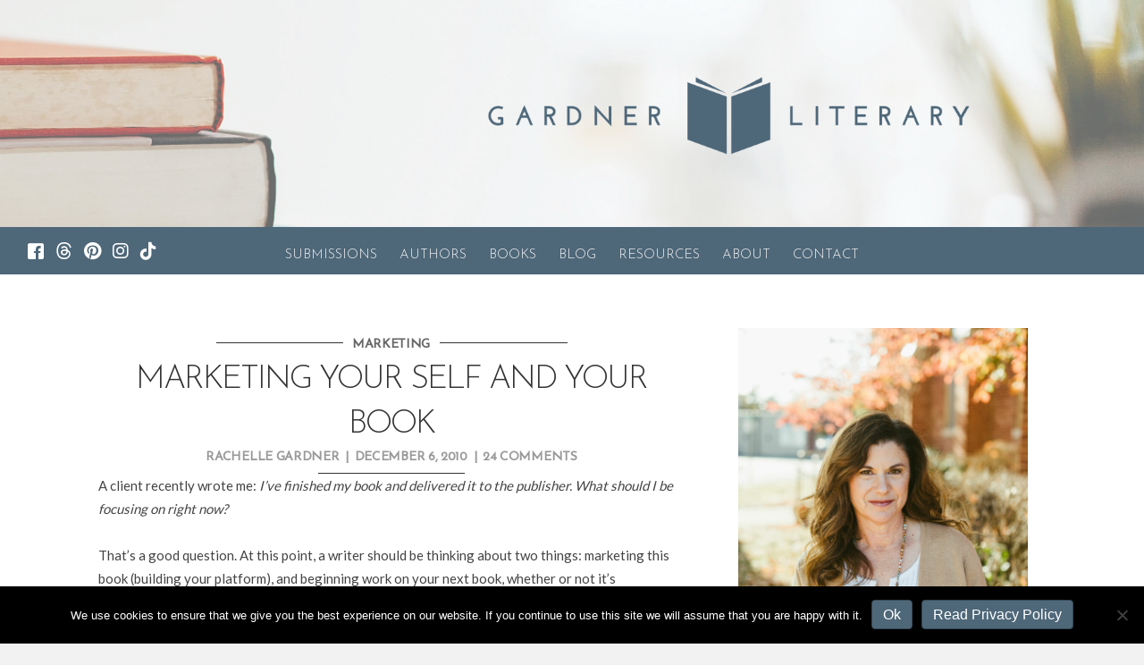

--- FILE ---
content_type: text/css; charset=UTF-8
request_url: https://rachellegardner.com/wp-content/cache/autoptimize/css/autoptimize_single_b179be8cf3d95516c30e962a148c23fb.css
body_size: 16477
content:
.fl-builder-content *,.fl-builder-content *:before,.fl-builder-content *:after{-webkit-box-sizing:border-box;-moz-box-sizing:border-box;box-sizing:border-box}.fl-row:before,.fl-row:after,.fl-row-content:before,.fl-row-content:after,.fl-col-group:before,.fl-col-group:after,.fl-col:before,.fl-col:after,.fl-module:not([data-accepts]):before,.fl-module:not([data-accepts]):after,.fl-module-content:before,.fl-module-content:after{display:table;content:" "}.fl-row:after,.fl-row-content:after,.fl-col-group:after,.fl-col:after,.fl-module:not([data-accepts]):after,.fl-module-content:after{clear:both}.fl-clear{clear:both}.fl-row,.fl-row-content{margin-left:auto;margin-right:auto;min-width:0}.fl-row-content-wrap{position:relative}.fl-builder-mobile .fl-row-bg-photo .fl-row-content-wrap{background-attachment:scroll}.fl-row-bg-video,.fl-row-bg-video .fl-row-content,.fl-row-bg-embed,.fl-row-bg-embed .fl-row-content{position:relative}.fl-row-bg-video .fl-bg-video,.fl-row-bg-embed .fl-bg-embed-code{bottom:0;left:0;overflow:hidden;position:absolute;right:0;top:0}.fl-row-bg-video .fl-bg-video video,.fl-row-bg-embed .fl-bg-embed-code video{bottom:0;left:0;max-width:none;position:absolute;right:0;top:0}.fl-row-bg-video .fl-bg-video video{min-width:100%;min-height:100%;width:auto;height:auto}.fl-row-bg-video .fl-bg-video iframe,.fl-row-bg-embed .fl-bg-embed-code iframe{pointer-events:none;width:100vw;height:56.25vw;max-width:none;min-height:100vh;min-width:177.77vh;position:absolute;top:50%;left:50%;-ms-transform:translate(-50%,-50%);-webkit-transform:translate(-50%,-50%);transform:translate(-50%,-50%)}.fl-bg-video-fallback{background-position:50% 50%;background-repeat:no-repeat;background-size:cover;bottom:0;left:0;position:absolute;right:0;top:0}.fl-row-bg-slideshow,.fl-row-bg-slideshow .fl-row-content{position:relative}.fl-row .fl-bg-slideshow{bottom:0;left:0;overflow:hidden;position:absolute;right:0;top:0;z-index:0}.fl-builder-edit .fl-row .fl-bg-slideshow *{bottom:0;height:auto !important;left:0;position:absolute !important;right:0;top:0}.fl-row-bg-overlay .fl-row-content-wrap:after{border-radius:inherit;content:'';display:block;position:absolute;top:0;right:0;bottom:0;left:0;z-index:0}.fl-row-bg-overlay .fl-row-content{position:relative;z-index:1}.fl-row-default-height .fl-row-content-wrap,.fl-row-custom-height .fl-row-content-wrap{display:-webkit-box;display:-webkit-flex;display:-ms-flexbox;display:flex;min-height:100vh}.fl-row-overlap-top .fl-row-content-wrap{display:-webkit-inline-box;display:-webkit-inline-flex;display:-moz-inline-box;display:-ms-inline-flexbox;display:inline-flex;width:100%}.fl-row-default-height .fl-row-content-wrap,.fl-row-custom-height .fl-row-content-wrap{min-height:0}.fl-row-default-height .fl-row-content,.fl-row-full-height .fl-row-content,.fl-row-custom-height .fl-row-content{-webkit-box-flex:1 1 auto;-moz-box-flex:1 1 auto;-webkit-flex:1 1 auto;-ms-flex:1 1 auto;flex:1 1 auto}.fl-row-default-height .fl-row-full-width.fl-row-content,.fl-row-full-height .fl-row-full-width.fl-row-content,.fl-row-custom-height .fl-row-full-width.fl-row-content{max-width:100%;width:100%}.fl-row-default-height.fl-row-align-center .fl-row-content-wrap,.fl-row-full-height.fl-row-align-center .fl-row-content-wrap,.fl-row-custom-height.fl-row-align-center .fl-row-content-wrap{-webkit-align-items:center;-webkit-box-align:center;-webkit-box-pack:center;-webkit-justify-content:center;-ms-flex-align:center;-ms-flex-pack:center;justify-content:center;align-items:center}.fl-row-default-height.fl-row-align-bottom .fl-row-content-wrap,.fl-row-full-height.fl-row-align-bottom .fl-row-content-wrap,.fl-row-custom-height.fl-row-align-bottom .fl-row-content-wrap{-webkit-align-items:flex-end;-webkit-justify-content:flex-end;-webkit-box-align:end;-webkit-box-pack:end;-ms-flex-align:end;-ms-flex-pack:end;justify-content:flex-end;align-items:flex-end}.fl-col-group-equal-height{display:flex;flex-wrap:wrap;width:100%}.fl-col-group-equal-height.fl-col-group-has-child-loading{flex-wrap:nowrap}.fl-col-group-equal-height .fl-col,.fl-col-group-equal-height .fl-col-content{display:flex;flex:1 1 auto}.fl-col-group-equal-height .fl-col-content{flex-direction:column;flex-shrink:1;min-width:1px;max-width:100%;width:100%}.fl-col-group-equal-height:before,.fl-col-group-equal-height .fl-col:before,.fl-col-group-equal-height .fl-col-content:before,.fl-col-group-equal-height:after,.fl-col-group-equal-height .fl-col:after,.fl-col-group-equal-height .fl-col-content:after{content:none}.fl-col-group-nested.fl-col-group-equal-height.fl-col-group-align-top .fl-col-content,.fl-col-group-equal-height.fl-col-group-align-top .fl-col-content{justify-content:flex-start}.fl-col-group-nested.fl-col-group-equal-height.fl-col-group-align-center .fl-col-content,.fl-col-group-equal-height.fl-col-group-align-center .fl-col-content{justify-content:center}.fl-col-group-nested.fl-col-group-equal-height.fl-col-group-align-bottom .fl-col-content,.fl-col-group-equal-height.fl-col-group-align-bottom .fl-col-content{justify-content:flex-end}.fl-col-group-equal-height.fl-col-group-align-center .fl-col-group{width:100%}.fl-col{float:left;min-height:1px}.fl-col-bg-overlay .fl-col-content{position:relative}.fl-col-bg-overlay .fl-col-content:after{border-radius:inherit;content:'';display:block;position:absolute;top:0;right:0;bottom:0;left:0;z-index:0}.fl-col-bg-overlay .fl-module{position:relative;z-index:2}.single:not(.woocommerce).single-fl-builder-template .fl-content{width:100%}.fl-builder-layer{position:absolute;top:0;left:0;right:0;bottom:0;z-index:0;pointer-events:none;overflow:hidden}.fl-builder-shape-layer{z-index:0}.fl-builder-shape-layer.fl-builder-bottom-edge-layer{z-index:1}.fl-row-bg-overlay .fl-builder-shape-layer{z-index:1}.fl-row-bg-overlay .fl-builder-shape-layer.fl-builder-bottom-edge-layer{z-index:2}.fl-row-has-layers .fl-row-content{z-index:1}.fl-row-bg-overlay .fl-row-content{z-index:2}.fl-builder-layer>*{display:block;position:absolute;top:0;left:0;width:100%}.fl-builder-layer+.fl-row-content{position:relative}.fl-builder-layer .fl-shape{fill:#aaa;stroke:none;stroke-width:0;width:100%}@supports (-webkit-touch-callout:inherit){.fl-row.fl-row-bg-parallax .fl-row-content-wrap,.fl-row.fl-row-bg-fixed .fl-row-content-wrap{background-position:center !important;background-attachment:scroll !important}}@supports (-webkit-touch-callout:none){.fl-row.fl-row-bg-fixed .fl-row-content-wrap{background-position:center !important;background-attachment:scroll !important}}.fl-clearfix:before,.fl-clearfix:after{display:table;content:" "}.fl-clearfix:after{clear:both}.sr-only{position:absolute;width:1px;height:1px;padding:0;overflow:hidden;clip:rect(0,0,0,0);white-space:nowrap;border:0}.fl-builder-content a.fl-button,.fl-builder-content a.fl-button:visited{border-radius:4px;-moz-border-radius:4px;-webkit-border-radius:4px;display:inline-block;font-size:16px;font-weight:400;line-height:18px;padding:12px 24px;text-decoration:none;text-shadow:none}.fl-builder-content .fl-button:hover{text-decoration:none}.fl-builder-content .fl-button:active{position:relative;top:1px}.fl-builder-content .fl-button-width-full .fl-button{display:block;text-align:center}.fl-builder-content .fl-button-width-custom .fl-button{display:inline-block;text-align:center;max-width:100%}.fl-builder-content .fl-button-left{text-align:left}.fl-builder-content .fl-button-center{text-align:center}.fl-builder-content .fl-button-right{text-align:right}.fl-builder-content .fl-button i{font-size:1.3em;height:auto;margin-right:8px;vertical-align:middle;width:auto}.fl-builder-content .fl-button i.fl-button-icon-after{margin-left:8px;margin-right:0}.fl-builder-content .fl-button-has-icon .fl-button-text{vertical-align:middle}.fl-icon-wrap{display:inline-block}.fl-icon{display:table-cell;vertical-align:middle}.fl-icon a{text-decoration:none}.fl-icon i{float:right;height:auto;width:auto}.fl-icon i:before{border:none !important;height:auto;width:auto}.fl-icon-text{display:table-cell;text-align:left;padding-left:15px;vertical-align:middle}.fl-icon-text-empty{display:none}.fl-icon-text *:last-child{margin:0 !important;padding:0 !important}.fl-icon-text a{text-decoration:none}.fl-icon-text span{display:block}.fl-icon-text span.mce-edit-focus{min-width:1px}.fl-module img{max-width:100%}.fl-photo{line-height:0;position:relative}.fl-photo-align-left{text-align:left}.fl-photo-align-center{text-align:center}.fl-photo-align-right{text-align:right}.fl-photo-content{display:inline-block;line-height:0;position:relative;max-width:100%}.fl-photo-img-svg{width:100%}.fl-photo-content img{display:inline;height:auto;max-width:100%}.fl-photo-crop-circle img{-webkit-border-radius:100%;-moz-border-radius:100%;border-radius:100%}.fl-photo-caption{font-size:13px;line-height:18px;overflow:hidden;text-overflow:ellipsis}.fl-photo-caption-below{padding-bottom:20px;padding-top:10px}.fl-photo-caption-hover{background:rgba(0,0,0,.7);bottom:0;color:#fff;left:0;opacity:0;filter:alpha(opacity=0);padding:10px 15px;position:absolute;right:0;-webkit-transition:opacity .3s ease-in;-moz-transition:opacity .3s ease-in;transition:opacity .3s ease-in}.fl-photo-content:hover .fl-photo-caption-hover{opacity:100;filter:alpha(opacity=100)}.fl-builder-pagination,.fl-builder-pagination-load-more{padding:40px 0}.fl-builder-pagination ul.page-numbers{list-style:none;margin:0;padding:0;text-align:center}.fl-builder-pagination li{display:inline-block;list-style:none;margin:0;padding:0}.fl-builder-pagination li a.page-numbers,.fl-builder-pagination li span.page-numbers{border:1px solid #e6e6e6;display:inline-block;padding:5px 10px;margin:0 0 5px}.fl-builder-pagination li a.page-numbers:hover,.fl-builder-pagination li span.current{background:#f5f5f5;text-decoration:none}.fl-slideshow,.fl-slideshow *{-webkit-box-sizing:content-box;-moz-box-sizing:content-box;box-sizing:content-box}.fl-slideshow .fl-slideshow-image img{max-width:none !important}.fl-slideshow-social{line-height:0 !important}.fl-slideshow-social *{margin:0 !important}.fl-builder-content .bx-wrapper .bx-viewport{background:0 0;border:none;box-shadow:none;-moz-box-shadow:none;-webkit-box-shadow:none;left:0}.mfp-wrap button.mfp-arrow,.mfp-wrap button.mfp-arrow:active,.mfp-wrap button.mfp-arrow:hover,.mfp-wrap button.mfp-arrow:focus{background:0 0 !important;border:none !important;outline:none;position:absolute;top:50%;box-shadow:none !important;-moz-box-shadow:none !important;-webkit-box-shadow:none !important}.mfp-wrap .mfp-close,.mfp-wrap .mfp-close:active,.mfp-wrap .mfp-close:hover,.mfp-wrap .mfp-close:focus{background:0 0 !important;border:none !important;outline:none;position:absolute;top:0;box-shadow:none !important;-moz-box-shadow:none !important;-webkit-box-shadow:none !important}.admin-bar .mfp-wrap .mfp-close,.admin-bar .mfp-wrap .mfp-close:active,.admin-bar .mfp-wrap .mfp-close:hover,.admin-bar .mfp-wrap .mfp-close:focus{top:32px!important}img.mfp-img{padding:0}.mfp-counter{display:none}.mfp-wrap .mfp-preloader.fa{font-size:30px}.fl-form-field{margin-bottom:15px}.fl-form-field input.fl-form-error{border-color:#dd6420}.fl-form-error-message{clear:both;color:#dd6420;display:none;padding-top:8px;font-size:12px;font-weight:lighter}.fl-form-button-disabled{opacity:.5}.fl-animation{opacity:0}body.fl-no-js .fl-animation{opacity:1}.fl-builder-preview .fl-animation,.fl-builder-edit .fl-animation,.fl-animated{opacity:1}.fl-animated{animation-fill-mode:both;-webkit-animation-fill-mode:both}.fl-button.fl-button-icon-animation i{width:0 !important;opacity:0;-ms-filter:"alpha(opacity=0)";transition:all .2s ease-out;-webkit-transition:all .2s ease-out}.fl-button.fl-button-icon-animation:hover i{opacity:1!important;-ms-filter:"alpha(opacity=100)"}.fl-button.fl-button-icon-animation i.fl-button-icon-after{margin-left:0 !important}.fl-button.fl-button-icon-animation:hover i.fl-button-icon-after{margin-left:10px !important}.fl-button.fl-button-icon-animation i.fl-button-icon-before{margin-right:0 !important}.fl-button.fl-button-icon-animation:hover i.fl-button-icon-before{margin-right:20px !important;margin-left:-10px}@media (max-width:992px){.fl-col-group.fl-col-group-medium-reversed{display:-webkit-flex;display:flex;-webkit-flex-wrap:wrap-reverse;flex-wrap:wrap-reverse;flex-direction:row-reverse}}@media (max-width:768px){.fl-row-content-wrap{background-attachment:scroll !important}.fl-row-bg-parallax .fl-row-content-wrap{background-attachment:scroll !important;background-position:center center !important}.fl-col-group.fl-col-group-equal-height{display:block}.fl-col-group.fl-col-group-equal-height.fl-col-group-custom-width{display:-webkit-box;display:-webkit-flex;display:flex}.fl-col-group.fl-col-group-responsive-reversed{display:-webkit-flex;display:flex;-webkit-flex-wrap:wrap-reverse;flex-wrap:wrap-reverse;flex-direction:row-reverse}.fl-col-group.fl-col-group-responsive-reversed .fl-col:not(.fl-col-small-custom-width){flex-basis:100%;width:100% !important}.fl-col-group.fl-col-group-medium-reversed:not(.fl-col-group-responsive-reversed){display:unset;display:unset;-webkit-flex-wrap:unset;flex-wrap:unset;flex-direction:unset}.fl-col{clear:both;float:none;margin-left:auto;margin-right:auto;width:auto !important}.fl-col-small:not(.fl-col-small-full-width){max-width:400px}.fl-block-col-resize{display:none}.fl-row[data-node] .fl-row-content-wrap{margin:0;padding-left:0;padding-right:0}.fl-row[data-node] .fl-bg-video,.fl-row[data-node] .fl-bg-slideshow{left:0;right:0}.fl-col[data-node] .fl-col-content{margin:0;padding-left:0;padding-right:0}}@media (min-width:1201px){html .fl-visible-large:not(.fl-visible-desktop),html .fl-visible-medium:not(.fl-visible-desktop),html .fl-visible-mobile:not(.fl-visible-desktop){display:none}}@media (min-width:993px) and (max-width:1200px){html .fl-visible-desktop:not(.fl-visible-large),html .fl-visible-medium:not(.fl-visible-large),html .fl-visible-mobile:not(.fl-visible-large){display:none}}@media (min-width:769px) and (max-width:992px){html .fl-visible-desktop:not(.fl-visible-medium),html .fl-visible-large:not(.fl-visible-medium),html .fl-visible-mobile:not(.fl-visible-medium){display:none}}@media (max-width:768px){html .fl-visible-desktop:not(.fl-visible-mobile),html .fl-visible-large:not(.fl-visible-mobile),html .fl-visible-medium:not(.fl-visible-mobile){display:none}}.fl-col-content{display:flex;flex-direction:column;margin-top:0;margin-right:0;margin-bottom:0;margin-left:0;padding-top:0;padding-right:0;padding-bottom:0;padding-left:0}.fl-row-fixed-width{max-width:1100px}.fl-row-content-wrap{margin-top:0;margin-right:0;margin-bottom:0;margin-left:0;padding-top:20px;padding-right:20px;padding-bottom:20px;padding-left:20px}.fl-module-content,.fl-module:where(.fl-module:not(:has(>.fl-module-content))){margin-top:20px;margin-right:20px;margin-bottom:20px;margin-left:20px}.fl-node-59bc4b79abc6e>.fl-row-content-wrap{background-color:#4e6779;border-top-width:1px;border-right-width:0;border-bottom-width:1px;border-left-width:0}.fl-node-59bc4b79abc6e>.fl-row-content-wrap{padding-top:0;padding-bottom:0}.fl-node-59bc4b79abe8c>.fl-row-content-wrap{background-color:#fff;background-image:url(https://rachellegardner.com/wp-content/uploads/2017/09/gardner-literary-header.jpg);background-repeat:no-repeat;background-position:center top;background-attachment:scroll;background-size:cover;border-top-width:1px;border-right-width:0;border-bottom-width:1px;border-left-width:0}.fl-node-59bc4b79abe8c>.fl-row-content-wrap:after{background-color:rgba(255,255,255,.4)}.fl-node-59bc4b79abe8c>.fl-row-content-wrap{padding-top:40px;padding-bottom:40px}.fl-node-59e4fe8d3989a>.fl-row-content-wrap{background-color:#4e6779;border-top-width:1px;border-right-width:0;border-bottom-width:1px;border-left-width:0}.fl-node-59e4fe8d3989a>.fl-row-content-wrap{padding-top:0;padding-right:10px;padding-bottom:0;padding-left:10px}.fl-node-59bc4b79abd70{width:12.76%}.fl-node-59bc4b79abd70>.fl-col-content{border-top-width:1px;border-right-width:1px;border-bottom-width:1px;border-left-width:1px;border-top-left-radius:0;border-top-right-radius:0;border-bottom-left-radius:0;border-bottom-right-radius:0;box-shadow:0px 0px 0px 0px rgba(0,0,0,.5)}@media(max-width:768px){.fl-builder-content .fl-node-59bc4b79abd70{width:15% !important;max-width:none;clear:none;float:left}}.fl-node-59bc4b79abf38{width:31.9%}.fl-node-59bc4b79abf38>.fl-col-content{border-top-width:1px;border-right-width:1px;border-bottom-width:1px;border-left-width:1px}.fl-node-59e4fe8d39deb{width:12.09%}.fl-node-59e4fe8d39deb>.fl-col-content{border-top-width:1px;border-right-width:1px;border-bottom-width:1px;border-left-width:1px}@media(max-width:1200px){.fl-builder-content .fl-node-59e4fe8d39deb{width:15% !important;max-width:none;-webkit-box-flex:0 1 auto;-moz-box-flex:0 1 auto;-webkit-flex:0 1 auto;-ms-flex:0 1 auto;flex:0 1 auto}}.fl-node-59bc4b79abf8d{width:68.1%}.fl-node-59bc4b79abf8d>.fl-col-content{border-top-width:1px;border-right-width:1px;border-bottom-width:1px;border-left-width:1px}.fl-node-59e4e1238cf44{width:87.24%}.fl-node-59e4fe8d39e5e{width:75.82%}.fl-node-59e4fe8d39e5e>.fl-col-content{border-top-width:1px;border-right-width:1px;border-bottom-width:1px;border-left-width:1px}@media(max-width:768px){.fl-builder-content .fl-node-59e4fe8d39e5e{width:20% !important;max-width:none;clear:none;float:left}}.fl-node-59e4fe8d39ece{width:12.09%}.fl-node-59e4fe8d39ece>.fl-col-content{border-top-width:1px;border-right-width:1px;border-bottom-width:1px;border-left-width:1px}@media(max-width:1200px){.fl-builder-content .fl-node-59e4fe8d39ece{width:13% !important;max-width:none;-webkit-box-flex:0 1 auto;-moz-box-flex:0 1 auto;-webkit-flex:0 1 auto;-ms-flex:0 1 auto;flex:0 1 auto}}img.mfp-img{padding-bottom:40px !important}.fl-builder-edit .fl-fill-container img{transition:object-position .5s}.fl-fill-container :is(.fl-module-content,.fl-photo,.fl-photo-content,img){height:100% !important;width:100% !important}@media (max-width:768px){.fl-photo-content,.fl-photo-img{max-width:100%}}.fl-node-59bc5227d8474,.fl-node-59bc5227d8474 .fl-photo{text-align:center}.fl-node-59bc5227d8474 .fl-photo-content,.fl-node-59bc5227d8474 .fl-photo-img{width:550px}@media(max-width:768px){.fl-node-59bc5227d8474 .fl-photo-content,.fl-node-59bc5227d8474 .fl-photo-img{width:100%}}.fl-icon-group .fl-icon{display:inline-block;margin-bottom:10px;margin-top:10px}.fl-node-59e4fe8d39e26 .fl-icon i,.fl-node-59e4fe8d39e26 .fl-icon i:before{color:#fff}.fl-node-59e4fe8d39e26 .fl-icon i,.fl-node-59e4fe8d39e26 .fl-icon i:before{font-size:20px}.fl-node-59e4fe8d39e26 .fl-icon-wrap .fl-icon-text{height:35px}@media(max-width:1200px){.fl-node-59e4fe8d39e26 .fl-icon-wrap .fl-icon-text{height:35px}}@media(max-width:992px){.fl-node-59e4fe8d39e26 .fl-icon-wrap .fl-icon-text{height:35px}}@media(max-width:768px){.fl-node-59e4fe8d39e26 .fl-icon-wrap .fl-icon-text{height:35px}}.fl-node-59e4fe8d39e26 .fl-icon-group{text-align:left}.fl-node-59e4fe8d39e26 .fl-icon+.fl-icon{margin-left:10px}.fl-node-59e4fe8d39e26>.fl-module-content{margin-right:-20px;margin-left:20px}@media (max-width:768px){.fl-node-59e4fe8d39e26>.fl-module-content{margin-right:20px}}.fl-menu ul,.fl-menu li{list-style:none;margin:0;padding:0}.fl-menu .menu:before,.fl-menu .menu:after{content:'';display:table;clear:both}.fl-menu-horizontal{display:inline-flex;flex-wrap:wrap;align-items:center}.fl-menu li{position:relative}.fl-menu a{display:block;padding:10px;text-decoration:none}.fl-menu a:hover{text-decoration:none}.fl-menu .sub-menu{min-width:220px}.fl-module[data-node] .fl-menu .fl-menu-expanded .sub-menu{background-color:transparent;-webkit-box-shadow:none;-ms-box-shadow:none;box-shadow:none}.fl-menu .fl-has-submenu:focus,.fl-menu .fl-has-submenu .sub-menu:focus,.fl-menu .fl-has-submenu-container:focus{outline:0}.fl-menu .fl-has-submenu-container{position:relative}.fl-menu .fl-menu-accordion .fl-has-submenu>.sub-menu{display:none}.fl-menu .fl-menu-accordion .fl-has-submenu.fl-active .hide-heading>.sub-menu{box-shadow:none;display:block !important}.fl-menu .fl-menu-toggle{position:absolute;top:0;right:0;bottom:0;height:100%;cursor:pointer}.fl-menu .fl-toggle-arrows .fl-menu-toggle:before,.fl-menu .fl-toggle-none .fl-menu-toggle:before{border-color:#333}.fl-menu .fl-menu-expanded .fl-menu-toggle{display:none}.fl-menu .fl-menu-mobile-toggle{position:relative;padding:8px;background-color:transparent;border:none;color:#333;border-radius:0}.fl-menu .fl-menu-mobile-toggle:focus-visible{outline:2px auto Highlight;outline:2px auto -webkit-focus-ring-color}.fl-menu .fl-menu-mobile-toggle.text{width:100%;text-align:center}.fl-menu .fl-menu-mobile-toggle.hamburger .fl-menu-mobile-toggle-label,.fl-menu .fl-menu-mobile-toggle.hamburger-label .fl-menu-mobile-toggle-label{display:inline-block;margin-left:10px;vertical-align:middle}.fl-menu .fl-menu-mobile-toggle.hamburger .svg-container,.fl-menu .fl-menu-mobile-toggle.hamburger-label .svg-container{display:inline-block;position:relative;width:1.4em;height:1.4em;vertical-align:middle}.fl-menu .fl-menu-mobile-toggle.hamburger .hamburger-menu,.fl-menu .fl-menu-mobile-toggle.hamburger-label .hamburger-menu{position:absolute;top:0;left:0;right:0;bottom:0}.fl-menu .fl-menu-mobile-toggle.hamburger .hamburger-menu rect,.fl-menu .fl-menu-mobile-toggle.hamburger-label .hamburger-menu rect{fill:currentColor}li.mega-menu .hide-heading>a,li.mega-menu .hide-heading>.fl-has-submenu-container,li.mega-menu-disabled .hide-heading>a,li.mega-menu-disabled .hide-heading>.fl-has-submenu-container{display:none}ul.fl-menu-horizontal li.mega-menu{position:static}ul.fl-menu-horizontal li.mega-menu>ul.sub-menu{top:inherit !important;left:0 !important;right:0 !important;width:100%}ul.fl-menu-horizontal li.mega-menu.fl-has-submenu:hover>ul.sub-menu,ul.fl-menu-horizontal li.mega-menu.fl-has-submenu.focus>ul.sub-menu{display:flex !important}ul.fl-menu-horizontal li.mega-menu>ul.sub-menu li{border-color:transparent}ul.fl-menu-horizontal li.mega-menu>ul.sub-menu>li{width:100%}ul.fl-menu-horizontal li.mega-menu>ul.sub-menu>li>.fl-has-submenu-container a{font-weight:700}ul.fl-menu-horizontal li.mega-menu>ul.sub-menu>li>.fl-has-submenu-container a:hover{background:0 0}ul.fl-menu-horizontal li.mega-menu>ul.sub-menu .fl-menu-toggle{display:none}ul.fl-menu-horizontal li.mega-menu>ul.sub-menu ul.sub-menu{background:0 0;-webkit-box-shadow:none;-ms-box-shadow:none;box-shadow:none;display:block;min-width:0;opacity:1;padding:0;position:static;visibility:visible}:where(.fl-col-group-medium-reversed,.fl-col-group-responsive-reversed,.fl-col-group-equal-height.fl-col-group-custom-width)>.fl-menu-mobile-clone{flex:1 1 100%}.fl-menu-mobile-clone{clear:both}.fl-menu-mobile-clone .fl-menu .menu{float:none !important}.fl-menu-mobile-close{display:none}.fl-menu-mobile-close,.fl-menu-mobile-close:hover,.fl-menu-mobile-close:focus{background:0 0;border:0 none;color:inherit;font-size:18px;padding:10px 6px}.fl-menu-mobile-close:focus-visible{outline:2px auto Highlight;outline:2px auto -webkit-focus-ring-color}.fl-builder-content .fl-node-59e4fe8d39e96 .menu>li>a,.fl-builder-content .fl-node-59e4fe8d39e96 .menu>li>.fl-has-submenu-container>a,.fl-builder-content .fl-node-59e4fe8d39e96 .sub-menu>li>a,.fl-builder-content .fl-node-59e4fe8d39e96 .sub-menu>li>.fl-has-submenu-container>a{color:#f5f5f5}.fl-node-59e4fe8d39e96 .fl-menu .fl-toggle-arrows .fl-menu-toggle:before,.fl-node-59e4fe8d39e96 .fl-menu .fl-toggle-none .fl-menu-toggle:before{border-color:#f5f5f5}.fl-node-59e4fe8d39e96 .menu>li>a:hover,.fl-node-59e4fe8d39e96 .menu>li>a:focus,.fl-node-59e4fe8d39e96 .menu>li>.fl-has-submenu-container:hover>a,.fl-node-59e4fe8d39e96 .menu>li>.fl-has-submenu-container.focus>a,.fl-node-59e4fe8d39e96 .menu>li.current-menu-item>a,.fl-node-59e4fe8d39e96 .menu>li.current-menu-item>.fl-has-submenu-container>a,.fl-node-59e4fe8d39e96 .sub-menu>li>a:hover,.fl-node-59e4fe8d39e96 .sub-menu>li>a:focus,.fl-node-59e4fe8d39e96 .sub-menu>li>.fl-has-submenu-container:hover>a,.fl-node-59e4fe8d39e96 .sub-menu>li>.fl-has-submenu-container.focus>a,.fl-node-59e4fe8d39e96 .sub-menu>li.current-menu-item>a,.fl-node-59e4fe8d39e96 .sub-menu>li.current-menu-item>.fl-has-submenu-container>a{color:#fff}.fl-node-59e4fe8d39e96 .fl-menu .fl-toggle-arrows .fl-has-submenu-container:hover>.fl-menu-toggle:before,.fl-node-59e4fe8d39e96 .fl-menu .fl-toggle-arrows .fl-has-submenu-container.focus>.fl-menu-toggle:before,.fl-node-59e4fe8d39e96 .fl-menu .fl-toggle-arrows li.current-menu-item>.fl-has-submenu-container>.fl-menu-toggle:before,.fl-node-59e4fe8d39e96 .fl-menu .fl-toggle-none .fl-has-submenu-container:hover>.fl-menu-toggle:before,.fl-node-59e4fe8d39e96 .fl-menu .fl-toggle-none .fl-has-submenu-container.focus>.fl-menu-toggle:before,.fl-node-59e4fe8d39e96 .fl-menu .fl-toggle-none li.current-menu-item>.fl-has-submenu-container>.fl-menu-toggle:before{border-color:#fff}.fl-node-59e4fe8d39e96 .menu .fl-has-submenu .sub-menu{display:none}.fl-node-59e4fe8d39e96 .fl-menu .sub-menu{background-color:#4e6779}.fl-node-59e4fe8d39e96 .fl-menu .fl-menu-toggle:before{content:'';position:absolute;right:50%;top:50%;z-index:1;display:block;width:9px;height:9px;margin:-5px -5px 0 0;border-right:2px solid;border-bottom:2px solid;-webkit-transform-origin:right bottom;-ms-transform-origin:right bottom;transform-origin:right bottom;-webkit-transform:translateX(-5px) rotate(45deg);-ms-transform:translateX(-5px) rotate(45deg);transform:translateX(-5px) rotate(45deg)}.fl-node-59e4fe8d39e96 .fl-menu .fl-has-submenu.fl-active>.fl-has-submenu-container .fl-menu-toggle{-webkit-transform:rotate(-180deg);-ms-transform:rotate(-180deg);transform:rotate(-180deg)}.fl-node-59e4fe8d39e96 .fl-menu-horizontal.fl-toggle-arrows .fl-has-submenu-container a{padding-right:26px}.fl-node-59e4fe8d39e96 .fl-menu-horizontal.fl-toggle-arrows .fl-menu-toggle,.fl-node-59e4fe8d39e96 .fl-menu-horizontal.fl-toggle-none .fl-menu-toggle{width:25px}.fl-node-59e4fe8d39e96 .fl-menu-horizontal.fl-toggle-arrows .fl-menu-toggle,.fl-node-59e4fe8d39e96 .fl-menu-horizontal.fl-toggle-none .fl-menu-toggle,.fl-node-59e4fe8d39e96 .fl-menu-vertical.fl-toggle-arrows .fl-menu-toggle,.fl-node-59e4fe8d39e96 .fl-menu-vertical.fl-toggle-none .fl-menu-toggle{width:26px}.fl-node-59e4fe8d39e96 .fl-menu li{border-top:1px solid transparent}.fl-node-59e4fe8d39e96 .fl-menu li:first-child{border-top:none}@media (max-width:992px){.fl-node-59e4fe8d39e96 .fl-menu ul.menu{display:none;float:none}.fl-node-59e4fe8d39e96 .fl-menu .sub-menu{-webkit-box-shadow:none;-ms-box-shadow:none;box-shadow:none}.fl-node-59e4fe8d39e96 .mega-menu.fl-active .hide-heading>.sub-menu,.fl-node-59e4fe8d39e96 .mega-menu-disabled.fl-active .hide-heading>.sub-menu{display:block !important}.fl-node-59e4fe8d39e96 .fl-menu-logo,.fl-node-59e4fe8d39e96 .fl-menu-search-item{display:none}}@media (min-width:993px){.fl-node-59e4fe8d39e96 .fl-menu .menu>li{display:inline-block}.fl-node-59e4fe8d39e96 .menu li{border-left:1px solid transparent;border-top:none}.fl-node-59e4fe8d39e96 .menu li:first-child{border:none}.fl-node-59e4fe8d39e96 .menu li li{border-top:1px solid transparent;border-left:none}.fl-node-59e4fe8d39e96 .menu .fl-has-submenu .sub-menu{position:absolute;top:100%;left:0;z-index:10;visibility:hidden;opacity:0;text-align:left}.fl-node-59e4fe8d39e96 .fl-has-submenu .fl-has-submenu .sub-menu{top:0;left:100%}.fl-node-59e4fe8d39e96 .fl-menu .fl-has-submenu:hover>.sub-menu,.fl-node-59e4fe8d39e96 .fl-menu .fl-has-submenu.focus>.sub-menu{display:block;visibility:visible;opacity:1}.fl-node-59e4fe8d39e96 .menu .fl-has-submenu.fl-menu-submenu-right .sub-menu{left:inherit;right:0}.fl-node-59e4fe8d39e96 .menu .fl-has-submenu .fl-has-submenu.fl-menu-submenu-right .sub-menu{top:0;left:inherit;right:100%}.fl-node-59e4fe8d39e96 .fl-menu .fl-has-submenu.fl-active>.fl-has-submenu-container .fl-menu-toggle{-webkit-transform:none;-ms-transform:none;transform:none}.fl-node-59e4fe8d39e96 .fl-menu .fl-has-submenu .fl-has-submenu .fl-menu-toggle:before{-webkit-transform:translateY(-5px) rotate(-45deg);-ms-transform:translateY(-5px) rotate(-45deg);transform:translateY(-5px) rotate(-45deg)}.fl-node-59e4fe8d39e96 ul.sub-menu{padding-top:0;padding-right:0;padding-bottom:0;padding-left:0}.fl-node-59e4fe8d39e96 .fl-menu .fl-menu-mobile-toggle{display:none}}.fl-node-59e4fe8d39e96 .fl-menu .fl-menu-mobile-toggle{color:#f5f5f5;font-size:16px;text-transform:uppercase;padding-top:14px;padding-right:12px;padding-bottom:14px;padding-left:12px;border-color:rgba(0,0,0,.1)}.fl-node-59e4fe8d39e96 .fl-menu .fl-menu-mobile-toggle rect,.fl-node-59e4fe8d39e96 .fl-menu .fl-menu-mobile-toggle.hamburger .hamburger-menu rect{fill:#f5f5f5}.fl-node-59e4fe8d39e96 .fl-menu .fl-menu-mobile-toggle:hover,.fl-node-59e4fe8d39e96 .fl-menu .fl-menu-mobile-toggle.fl-active{color:#fff}.fl-node-59e4fe8d39e96 .fl-menu .fl-menu-mobile-toggle:hover rect,.fl-node-59e4fe8d39e96 .fl-menu .fl-menu-mobile-toggle.fl-active rect,.fl-node-59e4fe8d39e96 .fl-menu .fl-menu-mobile-toggle.hamburger:hover .hamburger-menu rect,.fl-node-59e4fe8d39e96 .fl-menu .fl-menu-mobile-toggle.fl-active .hamburger-menu rect{fill:#fff}.fl-node-59e4fe8d39e96 ul.fl-menu-horizontal li.mega-menu>ul.sub-menu>li>.fl-has-submenu-container a:hover{color:#f5f5f5}.fl-node-59e4fe8d39e96 .fl-menu .menu,.fl-node-59e4fe8d39e96 .fl-menu .menu>li{font-family:"Josefin Sans",sans-serif;font-weight:300;font-size:15px;line-height:1;text-transform:uppercase}.fl-node-59e4fe8d39e96 .fl-menu{text-align:center}.fl-node-59e4fe8d39e96 .fl-menu .menu{justify-content:center}.fl-node-59e4fe8d39e96 .menu a{padding-top:14px;padding-right:12px;padding-bottom:14px;padding-left:12px}.fl-node-59e4fe8d39e96 .fl-menu .menu .sub-menu>li{font-size:16px;line-height:1}.fl-node-59e4fe8d39e96 .fl-menu .fl-menu-mobile-toggle{float:none}@media(max-width:1200px){.fl-node-59e4fe8d39e96 .fl-menu .fl-menu-mobile-toggle{float:none}}@media(max-width:992px){.fl-node-59e4fe8d39e96 .menu li.fl-has-submenu ul.sub-menu{padding-left:15px}.fl-node-59e4fe8d39e96 .fl-menu .sub-menu{background-color:transparent}.fl-node-59e4fe8d39e96 .fl-menu .fl-menu-mobile-toggle{float:none}}@media(max-width:768px){.fl-node-59e4fe8d39e96 .fl-menu .fl-menu-mobile-toggle{float:none}}.fl-node-59e4fe8d39e96>.fl-module-content{margin-top:10px;margin-bottom:0}.uabb-creative-menu ul,.uabb-creative-menu li{list-style:none !important;margin:0;padding:0}.uabb-creative-menu .menu:before,.uabb-creative-menu .menu:after{content:'';display:table;clear:both}.uabb-creative-menu .menu{position:relative;padding-left:0}.uabb-creative-menu li{position:relative}.uabb-creative-menu a{display:block;line-height:1;text-decoration:none}.uabb-creative-menu .menu a{box-shadow:none}.uabb-creative-menu a:hover{text-decoration:none}.uabb-creative-menu .sub-menu{min-width:220px;margin:0}.uabb-creative-menu-horizontal{font-size:0}.uabb-creative-menu-horizontal li,.uabb-creative-menu-horizontal>li{font-size:medium}.uabb-creative-menu-horizontal>li>.uabb-has-submenu-container>a>span.menu-item-text{display:inline-block}.fl-module[data-node] .uabb-creative-menu .uabb-creative-menu-expanded .sub-menu{background-color:transparent;-webkit-box-shadow:none;-ms-box-shadow:none;box-shadow:none}.uabb-creative-menu .uabb-has-submenu:focus,.uabb-creative-menu .uabb-has-submenu .sub-menu:focus,.uabb-creative-menu .uabb-has-submenu-container:focus{outline:0}.uabb-creative-menu .uabb-has-submenu-container{position:relative}.uabb-creative-menu .uabb-creative-menu-accordion .uabb-has-submenu>.sub-menu{display:none}.uabb-creative-menu .uabb-menu-toggle{cursor:pointer}.uabb-creative-menu .uabb-toggle-arrows .uabb-menu-toggle:before,.uabb-creative-menu .uabb-toggle-none .uabb-menu-toggle:before{border-color:#333}.uabb-creative-menu .uabb-menu-expanded .uabb-menu-toggle{display:none}ul.uabb-creative-menu-horizontal li.mega-menu{position:static}ul.uabb-creative-menu-horizontal li.mega-menu>ul.sub-menu{top:inherit !important;left:0 !important;right:0 !important;width:100%}ul.uabb-creative-menu-horizontal li.mega-menu.uabb-has-submenu:hover>ul.sub-menu,ul.uabb-creative-menu-horizontal li.mega-menu.uabb-has-submenu.focus>ul.sub-menu{display:flex !important}ul.uabb-creative-menu-horizontal li.mega-menu>ul.sub-menu li{border-color:transparent}ul.uabb-creative-menu-horizontal li.mega-menu>ul.sub-menu>li{width:100%}ul.uabb-creative-menu-horizontal li.mega-menu>ul.sub-menu>li>.uabb-has-submenu-container a{font-weight:700}ul.uabb-creative-menu-horizontal li.mega-menu>ul.sub-menu>li>.uabb-has-submenu-container a:hover{background:0 0}ul.uabb-creative-menu-horizontal li.mega-menu>ul.sub-menu .uabb-menu-toggle{display:none}ul.uabb-creative-menu-horizontal li.mega-menu>ul.sub-menu ul.sub-menu{background:0 0;-webkit-box-shadow:none;-ms-box-shadow:none;box-shadow:none;display:block;min-width:0;opacity:1;padding:0;position:static;visibility:visible}.uabb-creative-menu-mobile-toggle{position:relative;padding:8px;background-color:transparent;border:none;color:#333;border-radius:0;cursor:pointer;display:inline-block;z-index:5}.uabb-creative-menu-mobile-toggle.text{width:auto;text-align:center}.uabb-creative-menu-mobile-toggle.hamburger .uabb-creative-menu-mobile-toggle-label,.uabb-creative-menu-mobile-toggle.hamburger-label .uabb-creative-menu-mobile-toggle-label{display:inline-block;margin-left:10px;vertical-align:middle}.uabb-creative-menu-mobile-toggle.hamburger .uabb-svg-container,.uabb-creative-menu-mobile-toggle.hamburger-label .uabb-svg-container{display:inline-block;position:relative;width:1.4em;height:1.4em;vertical-align:middle}.uabb-creative-menu-mobile-toggle.hamburger .hamburger-menu,.uabb-creative-menu-mobile-toggle.hamburger-label .hamburger-menu{position:absolute;top:0;left:0;right:0;bottom:0}.uabb-creative-menu-mobile-toggle.hamburger .hamburger-menu rect,.uabb-creative-menu-mobile-toggle.hamburger-label .hamburger-menu rect{fill:currentColor}.uabb-creative-menu.off-canvas .uabb-off-canvas-menu .uabb-menu-close-btn{width:20px;height:10px;position:absolute;right:20px;top:20px;cursor:pointer;display:block;z-index:99}.uabb-creative-menu-mobile-toggle:focus{outline:thin dotted}.uabb-creative-menu .uabb-menu-overlay{position:fixed;width:100%;height:100%;top:0;left:0;background:rgba(0,0,0,.8);z-index:99999;overflow-y:auto;overflow-x:hidden}.uabb-creative-menu .uabb-menu-overlay>ul.menu{text-align:center;position:relative;top:50%;width:40%;height:60%;margin:0 auto;-webkit-transform:translateY(-50%);transform:translateY(-50%)}.uabb-creative-menu .uabb-overlay-fade{opacity:0;visibility:hidden;-webkit-transition:opacity .5s,visibility 0s .5s;transition:opacity .5s,visibility 0s .5s}.uabb-creative-menu.menu-open .uabb-overlay-fade{opacity:1;visibility:visible;-webkit-transition:opacity .5s;transition:opacity .5s}.uabb-creative-menu .uabb-overlay-slide-down{visibility:hidden;-webkit-transform:translateY(-100%);transform:translateY(-100%);-webkit-transition:-webkit-transform .4s ease-in-out,visibility 0s .4s;transition:transform .4s ease-in-out,visibility 0s .4s}.uabb-creative-menu.menu-open .uabb-overlay-slide-down{visibility:visible;-webkit-transform:translateY(0%);transform:translateY(0%);-webkit-transition:-webkit-transform .4s ease-in-out;transition:transform .4s ease-in-out}.uabb-creative-menu .uabb-overlay-scale{visibility:hidden;opacity:0;-webkit-transform:scale(.9);transform:scale(.9);-webkit-transition:-webkit-transform .2s,opacity .2s,visibility 0s .2s;transition:transform .2s,opacity .2s,visibility 0s .2s}.uabb-creative-menu.menu-open .uabb-overlay-scale{visibility:visible;opacity:1;-webkit-transform:scale(1);transform:scale(1);-webkit-transition:-webkit-transform .4s,opacity .4s;transition:transform .4s,opacity .4s}.uabb-creative-menu .uabb-overlay-door{visibility:hidden;width:0;left:50%;-webkit-transform:translateX(-50%);transform:translateX(-50%);-webkit-transition:width .5s .3s,visibility 0s .8s;transition:width .5s .3s,visibility 0s .8s}.uabb-creative-menu.menu-open .uabb-overlay-door{visibility:visible;width:100%;-webkit-transition:width .5s;transition:width .5s}.uabb-creative-menu .uabb-overlay-door>ul.menu{left:0;right:0;transform:translateY(-50%)}.uabb-creative-menu .uabb-overlay-door>ul,.uabb-creative-menu .uabb-overlay-door .uabb-menu-close-btn{opacity:0;-webkit-transition:opacity .3s .5s;transition:opacity .3s .5s}.uabb-creative-menu.menu-open .uabb-overlay-door>ul,.uabb-creative-menu.menu-open .uabb-overlay-door .uabb-menu-close-btn{opacity:1;-webkit-transition-delay:.5s;transition-delay:.5s}.uabb-creative-menu.menu-close .uabb-overlay-door>ul,.uabb-creative-menu.menu-close .uabb-overlay-door .uabb-menu-close-btn{-webkit-transition-delay:0s;transition-delay:0s}.uabb-creative-menu .uabb-menu-overlay .uabb-toggle-arrows .uabb-has-submenu-container a>span{padding-right:0 !important}.uabb-creative-menu .uabb-menu-overlay .uabb-menu-close-btn{position:absolute;display:block;width:55px;height:45px;right:40px;top:40px;overflow:hidden;border:none;outline:none;z-index:100;font-size:30px;cursor:pointer;background-color:transparent;-webkit-touch-callout:none;-webkit-user-select:none;-khtml-user-select:none;-moz-user-select:none;-ms-user-select:none;user-select:none;-webkit-transition:background-color .3s;transition:background-color .3s}.uabb-creative-menu .uabb-menu-overlay .uabb-menu-close-btn:before,.uabb-creative-menu .uabb-menu-overlay .uabb-menu-close-btn:after{content:'';position:absolute;left:50%;width:2px;height:40px;background-color:#fff;-webkit-transition:-webkit-transform .3s;transition:transform .3s;-webkit-transform:translateY(0) rotate(45deg);transform:translateY(0) rotate(45deg)}.uabb-creative-menu .uabb-menu-overlay .uabb-menu-close-btn:after{-webkit-transform:translateY(0) rotate(-45deg);transform:translateY(0) rotate(-45deg)}.uabb-creative-menu .uabb-off-canvas-menu .menu{margin-top:40px}.uabb-creative-menu.off-canvas .uabb-clear{position:fixed;top:0;left:0;width:100%;height:100%;z-index:99998;background:rgba(0,0,0,.0);visibility:hidden;opacity:0;-webkit-transition:all .5s ease-in-out;transition:all .5s ease-in-out}.uabb-creative-menu .uabb-off-canvas-menu.uabb-menu-left{position:fixed;top:0;left:0;transform:translate3d(-320px,0px,0px)}.uabb-creative-menu .uabb-off-canvas-menu.uabb-menu-right{position:fixed;top:0;right:0;transform:translate3d(320px,0px,0px)}.uabb-creative-menu .uabb-off-canvas-menu{z-index:99999;width:300px;height:100%;background:#373a47;padding:60px 20px;-webkit-transition:all .8s;transition:transform .8s ease;overflow-y:auto;overflow-x:hidden;-webkit-overflow-scrolling:touch;-ms-overflow-style:-ms-autohiding-scrollbar;perspective:1000;backface-visibility:hidden}.menu-open.uabb-creative-menu .uabb-off-canvas-menu.uabb-menu-left{transform:translate3d(0px,0px,0px);transition:transform .8s ease}.menu-open.uabb-creative-menu .uabb-off-canvas-menu.uabb-menu-right{transform:translate3d(0px,0px,0px);transition:transform .8s ease}.uabb-creative-menu.off-canvas.menu-open .uabb-clear{visibility:visible;opacity:1}@media (max-width:992px){.uabb-creative-menu .uabb-menu-overlay .uabb-menu-close-btn{right:20px;top:20px}}.theme-twentytwentyone .uabb-creative-menu button.sub-menu-toggle{display:none}.fl-node-59e4feb0689bb .uabb-creative-menu .menu{text-align:left}.uabb-creative-menu-expanded ul.sub-menu li a,.uabb-creative-menu-accordion ul.sub-menu li a,.uabb-creative-menu-accordion ul.sub-menu li .uabb-has-submenu-container a,.uabb-creative-menu-expanded ul.sub-menu li .uabb-has-submenu-container a{text-indent:20px}.uabb-creative-menu-expanded ul.sub-menu li li a,.uabb-creative-menu-accordion ul.sub-menu li li a,.uabb-creative-menu-accordion ul.sub-menu li li .uabb-has-submenu-container a,.uabb-creative-menu-expanded ul.sub-menu li li .uabb-has-submenu-container a{text-indent:30px}.uabb-creative-menu-expanded ul.sub-menu li li li a,.uabb-creative-menu-accordion ul.sub-menu li li li a,.uabb-creative-menu-accordion ul.sub-menu li li li .uabb-has-submenu-container a,.uabb-creative-menu-expanded ul.sub-menu li li li .uabb-has-submenu-container a{text-indent:40px}.uabb-creative-menu-expanded ul.sub-menu li li li li a,.uabb-creative-menu-accordion ul.sub-menu li li li li a,.uabb-creative-menu-accordion ul.sub-menu li li li li .uabb-has-submenu-container a,.uabb-creative-menu-expanded ul.sub-menu li li li li .uabb-has-submenu-container a{text-indent:50px}.fl-node-59e4feb0689bb .uabb-creative-menu .menu.uabb-creative-menu-horizontal>li>a span.uabb-menu-toggle,.fl-node-59e4feb0689bb .uabb-creative-menu .menu.uabb-creative-menu-horizontal>li>.uabb-has-submenu-container a span.uabb-menu-toggle{padding-left:10px;float:right}.fl-node-59e4feb0689bb .uabb-creative-menu .menu.uabb-creative-menu-horizontal .uabb-menu-toggle{padding-left:10px;float:right}.fl-node-59e4feb0689bb .uabb-creative-menu .menu>li{margin-top:5px;margin-bottom:5px;margin-left:5px;margin-right:5px}.fl-node-59e4feb0689bb .menu .uabb-has-submenu .sub-menu{display:none}.fl-node-59e4feb0689bb .uabb-creative-menu li:first-child{border-top:none}.fl-node-59e4feb0689bb .uabb-creative-menu .menu{margin-top:20px}.fl-node-59e4feb0689bb .uabb-creative-menu .uabb-off-canvas-menu .uabb-menu-close-btn,.fl-node-59e4feb0689bb .uabb-creative-menu .uabb-menu-overlay .uabb-menu-close-btn{display:block}.fl-node-59e4feb0689bb .uabb-creative-menu .menu{text-align:left}.fl-node-59e4feb0689bb .uabb-creative-menu .menu>li{margin-left:0 !important;margin-right:0 !important}.fl-node-59e4feb0689bb .uabb-creative-menu .menu>li>a span.uabb-menu-toggle,.fl-node-59e4feb0689bb .uabb-creative-menu .menu>li>.uabb-has-submenu-container a span.menu-item-text>span.uabb-menu-toggle{padding-left:10px;float:right}.fl-node-59e4feb0689bb .uabb-creative-menu .menu .uabb-menu-toggle{padding-left:10px;float:right}.fl-node-59e4feb0689bb .uabb-creative-menu.uabb-menu-default .menu>li>a,.fl-node-59e4feb0689bb .uabb-creative-menu.uabb-menu-default .menu>li>.uabb-has-submenu-container>a{padding-top:10px;padding-bottom:10px;padding-left:10px;padding-right:10px}.fl-node-59e4feb0689bb .fl-module-content .uabb-creative-menu .menu>li>a span.menu-item-text,.fl-node-59e4feb0689bb .fl-module-content .uabb-creative-menu .menu>li>.uabb-has-submenu-container>a span.menu-item-text{width:100%}.fl-node-59e4feb0689bb .uabb-creative-menu .sub-menu>li>a,.fl-node-59e4feb0689bb .uabb-creative-menu .sub-menu>li>.uabb-has-submenu-container>a{padding-top:15px;padding-bottom:15px;padding-left:15px;padding-right:15px;background-color:#edecec}.fl-node-59e4feb0689bb .uabb-creative-menu:not(.off-canvas):not(.full-screen):not(.menu-item) .uabb-creative-menu .sub-menu{min-width:220px}.fl-node-59e4feb0689bb .uabb-creative-menu .sub-menu>li.uabb-creative-menu>a>span,.fl-node-59e4feb0689bb .uabb-creative-menu .sub-menu>li>.uabb-has-submenu-container>a>span{color:#333}.fl-node-59e4feb0689bb .uabb-creative-menu .sub-menu>li{border-bottom-style:solid;border-bottom-width:1px;border-bottom-color:#e3e2e3}.fl-node-59e4feb0689bb .uabb-creative-menu .sub-menu>li:last-child{border-bottom:none}.fl-node-59e4feb0689bb .uabb-creative-menu ul.sub-menu>li.uabb-creative-menu.uabb-has-submenu li:first-child,.fl-node-59e4feb0689bb .uabb-creative-menu ul.sub-menu>li.uabb-creative-menu.uabb-has-submenu li li:first-child{border-top:none}.fl-node-59e4feb0689bb .uabb-creative-menu .sub-menu>li.uabb-active>.sub-menu>li:first-child,.fl-node-59e4feb0689bb .uabb-creative-menu .menu.uabb-creative-menu-expanded .sub-menu>li>.sub-menu>li:first-child{border-top-style:solid;border-top-width:1px;border-top-color:#e3e2e3}.fl-node-59e4feb0689bb .uabb-creative-menu .sub-menu{-webkit-box-shadow:2px 2px 4px 1px rgba(0,0,0,.3);-moz-box-shadow:2px 2px 4px 1px rgba(0,0,0,.3);-o-box-shadow:2px 2px 4px 1px rgba(0,0,0,.3);box-shadow:2px 2px 4px 1px rgba(0,0,0,.3)}.fl-node-59e4feb0689bb .uabb-creative-menu .sub-menu>li:last-child>a,.fl-node-59e4feb0689bb .uabb-creative-menu .sub-menu>li:last-child>.uabb-has-submenu-container>a{border:0}.fl-node-59e4feb0689bb .uabb-creative-menu ul.sub-menu>li.menu-item.uabb-creative-menu>a:hover span.menu-item-text,.fl-node-59e4feb0689bb .uabb-creative-menu ul.sub-menu>li.menu-item.uabb-creative-menu>a:focus span.menu-item-text,.fl-node-59e4feb0689bb .uabb-creative-menu ul.sub-menu>li.menu-item.uabb-creative-menu>.uabb-has-submenu-container>a:hover span.menu-item-text,.fl-node-59e4feb0689bb .uabb-creative-menu ul.sub-menu>li.menu-item.uabb-creative-menu>.uabb-has-submenu-container>a:focus span.menu-item-text{color:}.fl-node-59e4feb0689bb .uabb-creative-menu .sub-menu>li>a:hover,.fl-node-59e4feb0689bb .uabb-creative-menu .sub-menu>li>a:focus,.fl-node-59e4feb0689bb .uabb-creative-menu .sub-menu>li>.uabb-has-submenu-container>a:hover,.fl-node-59e4feb0689bb .uabb-creative-menu .sub-menu>li>.uabb-has-submenu-container>a:focus{background-color:#f5f5f5}.fl-node-59e4feb0689bb .uabb-creative-menu .uabb-toggle-arrows .sub-menu li .uabb-menu-toggle:before,.fl-node-59e4feb0689bb .uabb-creative-menu .uabb-toggle-none .sub-menu li .uabb-menu-toggle:before{color:#333}.fl-node-59e4feb0689bb .uabb-creative-menu-mobile-toggle{color:#fff}.fl-node-59e4feb0689bb .uabb-creative-menu-mobile-toggle-container,.fl-node-59e4feb0689bb .uabb-creative-menu-mobile-toggle-container>.uabb-creative-menu-mobile-toggle.text{text-align:center}.fl-node-59e4feb0689bb .uabb-creative-menu .uabb-menu-overlay .menu{margin-top:40px}.fl-node-59e4feb0689bb .uabb-creative-menu .menu{text-align:left}.fl-node-59e4feb0689bb .uabb-creative-menu .menu>li>a span.uabb-menu-toggle,.fl-node-59e4feb0689bb .uabb-creative-menu .menu>li>.uabb-has-submenu-container a span.menu-item-text>span.uabb-menu-toggle{padding-left:10px;float:right}.fl-node-59e4feb0689bb .uabb-creative-menu .menu .uabb-menu-toggle{padding-left:10px;float:right}@media only screen and (max-width:992px){.fl-node-59e4feb0689bb .uabb-creative-menu-mobile-toggle-container,.fl-node-59e4feb0689bb .uabb-creative-menu-mobile-toggle-container>.uabb-creative-menu-mobile-toggle.text{text-align:}.fl-node-59e4feb0689bb .uabb-creative-menu .menu>li>a span.uabb-menu-toggle,.fl-node-59e4feb0689bb .uabb-creative-menu .menu>li>.uabb-has-submenu-container a span.menu-item-text>span.uabb-menu-toggle{padding-left:10px;float:right}.fl-node-59e4feb0689bb .uabb-creative-menu .menu .uabb-menu-toggle{padding-left:10px;float:right}}@media only screen and (max-width:768px){.fl-node-59e4feb0689bb .uabb-creative-menu-mobile-toggle-container,.fl-node-59e4feb0689bb .uabb-creative-menu-mobile-toggle-container>.uabb-creative-menu-mobile-toggle.text{text-align:center}.fl-node-59e4feb0689bb .uabb-creative-menu .menu{text-align:left}.fl-node-59e4feb0689bb .uabb-creative-menu .menu>li>a span.uabb-menu-toggle,.fl-node-59e4feb0689bb .uabb-creative-menu .menu>li>.uabb-has-submenu-container a span.menu-item-text>span.uabb-menu-toggle{padding-left:10px;float:right}.fl-node-59e4feb0689bb .uabb-creative-menu .menu .uabb-menu-toggle{padding-left:10px;float:right}}.fl-node-59e4feb0689bb .uabb-creative-menu .uabb-menu-overlay{background-color:#4e6779}.fl-node-59e4feb0689bb .uabb-creative-menu.full-screen .menu>li>a,.fl-node-59e4feb0689bb .uabb-creative-menu.full-screen .menu>li>.uabb-has-submenu-container>a{padding-top:10px;padding-bottom:10px;padding-left:10px;padding-right:10px}.fl-node-59e4feb0689bb .uabb-creative-menu.full-screen .menu{text-align:left}.fl-node-59e4feb0689bb .uabb-creative-menu.full-screen .menu>li,.fl-node-59e4feb0689bb .uabb-creative-menu.full-screen .sub-menu>li{clear:both;display:block}.fl-node-59e4feb0689bb .uabb-creative-menu.full-screen .sub-menu{width:100%}.fl-node-59e4feb0689bb .uabb-creative-menu.full-screen .menu.uabb-toggle-arrows>li>a span.uabb-menu-toggle,.fl-node-59e4feb0689bb .uabb-creative-menu.full-screen .menu.uabb-toggle-arrows>li>.uabb-has-submenu-container a span.menu-item-text>span.uabb-menu-toggle{padding-left:10px;float:right}.fl-node-59e4feb0689bb .uabb-creative-menu.full-screen .menu.uabb-toggle-arrows .uabb-menu-toggle{padding-left:10px;float:right}.fl-node-59e4feb0689bb .uabb-creative-menu.full-screen .menu.uabb-toggle-arrows .sub-menu{float:right}.fl-node-59e4feb0689bb .uabb-creative-menu.full-screen .menu li a span.menu-item-text,.fl-node-59e4feb0689bb .uabb-creative-menu.full-screen .menu li .uabb-has-submenu-container a span.menu-item-text{width:100%;color:#fff}.fl-node-59e4feb0689bb .uabb-creative-menu.full-screen .menu>li>a,.fl-node-59e4feb0689bb .uabb-creative-menu.full-screen .menu>li>.uabb-has-submenu-container>a,.fl-node-59e4feb0689bb .uabb-creative-menu.full-screen .sub-menu>li>a,.fl-node-59e4feb0689bb .uabb-creative-menu.full-screen .sub-menu>li>.uabb-has-submenu-container>a,.fl-node-59e4feb0689bb .uabb-creative-menu.full-screen .sub-menu>li>a:hover,.fl-node-59e4feb0689bb .uabb-creative-menu.full-screen .sub-menu>li>a:focus,.fl-node-59e4feb0689bb .uabb-creative-menu.full-screen .sub-menu>li>.uabb-has-submenu-container>a:hover,.fl-node-59e4feb0689bb .uabb-creative-menu.full-screen .sub-menu>li>.uabb-has-submenu-container>a:focus{background-color:transparent}.fl-node-59e4feb0689bb .uabb-creative-menu.full-screen .sub-menu li:last-child{border-bottom:none}.fl-node-59e4feb0689bb .uabb-creative-menu.full-screen .menu>li>a:hover span.menu-item-text,.fl-node-59e4feb0689bb .uabb-creative-menu.full-screen .menu>li>a:focus span.menu-item-text,.fl-node-59e4feb0689bb .uabb-creative-menu.full-screen .menu>li:hover>a span.menu-item-text,.fl-node-59e4feb0689bb .uabb-creative-menu.full-screen .menu>li:focus>a span.menu-item-text,.fl-node-59e4feb0689bb .uabb-creative-menu.full-screen .sub-menu>li>a:hover span.menu-item-text,.fl-node-59e4feb0689bb .uabb-creative-menu.full-screen .sub-menu>li>a:focus span.menu-item-text,.fl-node-59e4feb0689bb .uabb-creative-menu.full-screen .menu>li>a:hover span.menu-item-text>i,.fl-node-59e4feb0689bb .uabb-creative-menu.full-screen .menu>li>a:focus span.menu-item-text>i,.fl-node-59e4feb0689bb .uabb-creative-menu.full-screen .menu>li:hover>a span.menu-item-text>i,.fl-node-59e4feb0689bb .uabb-creative-menu.full-screen .menu>li:focus>a span.menu-item-text>i,.fl-node-59e4feb0689bb .uabb-creative-menu.full-screen .sub-menu>li>a:hover span.menu-item-text>i,.fl-node-59e4feb0689bb .uabb-creative-menu.full-screen .sub-menu>li>a:focus span.menu-item-text>i,.fl-node-59e4feb0689bb .uabb-creative-menu.full-screen .menu li .uabb-has-submenu-container a:hover span.menu-item-text,.fl-node-59e4feb0689bb .uabb-creative-menu.full-screen .menu li .uabb-has-submenu-container a:focus span.menu-item-text,.fl-node-59e4feb0689bb .uabb-creative-menu.full-screen .menu li .uabb-has-submenu-container a:hover span.menu-item-text>i,.fl-node-59e4feb0689bb .uabb-creative-menu.full-screen .menu li .uabb-has-submenu-container a:focus span.menu-item-text>i,.fl-node-59e4feb0689bb .uabb-creative-menu.full-screen .menu>li:hover>.uabb-has-submenu-container>a span.menu-item-text,.fl-node-59e4feb0689bb .uabb-creative-menu.full-screen .menu>li:focus>.uabb-has-submenu-container>a span.menu-item-text,.fl-node-59e4feb0689bb .uabb-creative-menu.full-screen .menu>li:hover>.uabb-has-submenu-container>a span.menu-item-text>i,.fl-node-59e4feb0689bb .uabb-creative-menu.full-screen .menu>li:focus>.uabb-has-submenu-container>a span.menu-item-text>i{color:#ededed}.fl-node-59e4feb0689bb .uabb-creative-menu.full-screen .menu>li.current-menu-item>a span.menu-item-text,.fl-node-59e4feb0689bb .uabb-creative-menu.full-screen .menu>li.current-menu-item>.uabb-has-submenu-container>a span.menu-item-text,.fl-node-59e4feb0689bb .uabb-creative-menu.full-screen .sub-menu>li.current-menu-item>a span.menu-item-text,.fl-node-59e4feb0689bb .uabb-creative-menu.full-screen .sub-menu>li.current-menu-item>.uabb-has-submenu-container>a span.menu-item-text,.fl-node-59e4feb0689bb .uabb-creative-menu.full-screen .menu>li.current-menu-item>a span.menu-item-text>i,.fl-node-59e4feb0689bb .uabb-creative-menu.full-screen .menu>li.current-menu-item>.uabb-has-submenu-container>a span.menu-item-text>i,.fl-node-59e4feb0689bb .uabb-creative-menu.full-screen .sub-menu>li.current-menu-item>a span.menu-item-text>i,.fl-node-59e4feb0689bb .uabb-creative-menu.full-screen .sub-menu>li.current-menu-item>.uabb-has-submenu-container>a span.menu-item-text i,.fl-node-59e4feb0689bb .uabb-creative-menu.full-screen .menu>li.current-menu-ancestor>a span.menu-item-text,.fl-node-59e4feb0689bb .uabb-creative-menu.full-screen .menu>li.current-menu-ancestor>.uabb-has-submenu-container>a span.menu-item-text,.fl-node-59e4feb0689bb .uabb-creative-menu.full-screen .sub-menu>li.current-menu-ancestor>a span.menu-item-text,.fl-node-59e4feb0689bb .uabb-creative-menu.full-screen .sub-menu>li.current-menu-ancestor>.uabb-has-submenu-container>a span.menu-item-text,.fl-node-59e4feb0689bb .uabb-creative-menu.full-screen .menu>li.current-menu-ancestor>a span.menu-item-text>i,.fl-node-59e4feb0689bb .uabb-creative-menu.full-screen .menu>li.current-menu-ancestor>.uabb-has-submenu-container>a span.menu-item-text>i,.fl-node-59e4feb0689bb .uabb-creative-menu.full-screen .sub-menu>li.current-menu-ancestor>a span.menu-item-text>i,.fl-node-59e4feb0689bb .uabb-creative-menu.full-screen .sub-menu>li.current-menu-ancestor>.uabb-has-submenu-container>a span.menu-item-text i{color:#ededed}.fl-node-59e4feb0689bb .uabb-creative-menu .uabb-menu-overlay .uabb-menu-close-btn{width:20px;height:20px}.fl-node-59e4feb0689bb .uabb-creative-menu .uabb-overlay-fade,.fl-node-59e4feb0689bb .uabb-creative-menu.menu-open .uabb-overlay-fade,.fl-node-59e4feb0689bb .uabb-creative-menu .uabb-overlay-corner,.fl-node-59e4feb0689bb .uabb-creative-menu.menu-open .uabb-overlay-corner,.fl-node-59e4feb0689bb .uabb-creative-menu .uabb-overlay-slide-down,.fl-node-59e4feb0689bb .uabb-creative-menu.menu-open .uabb-overlay-slide-down,.fl-node-59e4feb0689bb .uabb-creative-menu .uabb-overlay-scale,.fl-node-59e4feb0689bb .uabb-creative-menu.menu-open .uabb-overlay-scale,.fl-node-59e4feb0689bb .uabb-creative-menu .uabb-overlay-door,.fl-node-59e4feb0689bb .uabb-creative-menu.menu-open .uabb-overlay-door,.fl-node-59e4feb0689bb .uabb-creative-menu .uabb-overlay-door>ul,.fl-node-59e4feb0689bb .uabb-creative-menu .uabb-overlay-door .uabb-menu-close-btn{transition-duration:.5s}.fl-node-59e4feb0689bb .uabb-creative-menu.full-screen .uabb-menu-overlay .uabb-menu-close-btn:before,.fl-node-59e4feb0689bb .uabb-creative-menu.full-screen .uabb-menu-overlay .uabb-menu-close-btn:after{height:20px;background-color:#fff}.fl-node-59e4feb0689bb .uabb-creative-menu.full-screen .uabb-toggle-arrows .uabb-menu-toggle:before,.fl-node-59e4feb0689bb .uabb-creative-menu.full-screen .uabb-toggle-none .uabb-menu-toggle:before,.fl-node-59e4feb0689bb .uabb-creative-menu.full-screen .uabb-toggle-arrows .sub-menu .uabb-menu-toggle:before,.fl-node-59e4feb0689bb .uabb-creative-menu.full-screen .uabb-toggle-none .sub-menu .uabb-menu-toggle:before{color:#fff}.fl-node-59e4feb0689bb .uabb-creative-menu.full-screen .uabb-toggle-arrows li:hover .uabb-menu-toggle:before,.fl-node-59e4feb0689bb .uabb-creative-menu.full-screen .uabb-toggle-arrows li:focus .uabb-menu-toggle:before,.fl-node-59e4feb0689bb .uabb-creative-menu.full-screen .uabb-toggle-arrows li:hover .uabb-has-submenu-container .uabb-menu-toggle:before,.fl-node-59e4feb0689bb .uabb-creative-menu.full-screen .uabb-toggle-arrows li:focus .uabb-has-submenu-container .uabb-menu-toggle:before,.fl-node-59e4feb0689bb .uabb-creative-menu.full-screen .uabb-toggle-arrows .uabb-creative-menu.current-menu-item .uabb-menu-toggle:before,.fl-node-59e4feb0689bb .uabb-creative-menu.full-screen .uabb-toggle-arrows .uabb-creative-menu.current-menu-ancestor .uabb-menu-toggle:before{color:#ededed}.fl-node-59e4feb0689bb .uabb-creative-menu.full-screen .uabb-toggle-plus li:hover .uabb-menu-toggle:before,.fl-node-59e4feb0689bb .uabb-creative-menu.full-screen .uabb-toggle-plus li:focus .uabb-menu-toggle:before,.fl-node-59e4feb0689bb .uabb-creative-menu.full-screen .uabb-toggle-plus li:hover .uabb-has-submenu-container .uabb-menu-toggle:before,.fl-node-59e4feb0689bb .uabb-creative-menu.full-screen .uabb-toggle-plus li:focus .uabb-has-submenu-container .uabb-menu-toggle:before,.fl-node-59e4feb0689bb .uabb-creative-menu.full-screen .uabb-toggle-plus .uabb-creative-menu.current-menu-item .uabb-menu-toggle:before,.fl-node-59e4feb0689bb .uabb-creative-menu.full-screen .uabb-toggle-plus .uabb-creative-menu.current-menu-ancestor .uabb-menu-toggle:before{color:#ededed}@media only screen and (max-width:alwayspx){.fl-node-59e4feb0689bb .uabb-creative-menu.uabb-menu-default{display:none}}@media only screen and (max-width:768px){.fl-node-59e4feb0689bb .uabb-creative-menu.full-screen .uabb-menu-overlay ul.menu{width:80%}}.fl-node-59e4feb0689bb .uabb-creative-menu .menu>li>a,.fl-node-59e4feb0689bb .uabb-creative-menu .menu>li>.uabb-has-submenu-container>a{font-family:"Josefin Sans",sans-serif;font-weight:300;text-transform:uppercase}.fl-node-59e4feb0689bb .uabb-creative-menu .menu>li>a,.fl-node-59e4feb0689bb .uabb-creative-menu .menu>li>.uabb-has-submenu-container>a{border-style:solid;border-width:0;background-clip:border-box}.fl-node-59e4feb0689bb .uabb-creative-menu .sub-menu>li>a,.fl-node-59e4feb0689bb .uabb-creative-menu .sub-menu>li>.uabb-has-submenu-container>a{text-transform:none}.fl-node-59e4feb0689bb .uabb-creative-menu .uabb-creative-menu-vertical .sub-menu,.fl-node-59e4feb0689bb .uabb-creative-menu .uabb-creative-menu-horizontal .sub-menu{border-style:solid;border-width:0;background-clip:border-box;border-color:#000}.fl-node-59e4feb0689bb .uabb-creative-menu .uabb-creative-menu-expanded.menu>.uabb-has-submenu>.sub-menu,.fl-node-59e4feb0689bb .uabb-creative-menu .uabb-creative-menu-accordion.menu>.uabb-has-submenu>.sub-menu{border-style:solid;border-width:0;background-clip:border-box;border-color:#000}.fl-node-59e4feb0689bb .uabb-creative-menu-mobile-toggle{font-family:"Josefin Sans",sans-serif;font-weight:300;text-transform:uppercase}@media(max-width:992px){.fl-node-59e4feb0689bb .uabb-creative-menu .menu>li>a,.fl-node-59e4feb0689bb .uabb-creative-menu .menu>li>.uabb-has-submenu-container>a{font-size:22px}.fl-node-59e4feb0689bb .uabb-creative-menu-mobile-toggle{font-size:22px}}@media(max-width:768px){.fl-node-59e4feb0689bb .uabb-creative-menu .menu>li>a,.fl-node-59e4feb0689bb .uabb-creative-menu .menu>li>.uabb-has-submenu-container>a{font-size:22px}.fl-node-59e4feb0689bb .uabb-creative-menu-mobile-toggle{font-size:22px}}.post-meta-font,.post-meta-font a{font-family:'Josefin Sans',sans-serif;text-transform:uppercase;font-weight:700;letter-spacing:-.3px;color:#999;font-size:14px}.post-meta-font a:hover{color:#4e6779}.path-title h1{text-transform:lowercase !important}.cta-box .uabb-creative-button-wrap a{padding-left:0 !important;padding-top:50px !important}.fl-node-59e4feb0689bb .uabb-creative-menu .uabb-menu-overlay .menu{margin-top:0 !important}.header-logo img{max-width:600px !important}.fl-builder-content[data-type=header].fl-theme-builder-header-sticky{position:fixed;width:100%;z-index:100}.fl-theme-builder-flyout-menu-push-left .fl-builder-content[data-type=header].fl-theme-builder-header-sticky{left:auto !important;transition:left .2s !important}.fl-theme-builder-flyout-menu-push-right .fl-builder-content[data-type=header].fl-theme-builder-header-sticky{right:auto !important;transition:right .2s !important}.fl-builder-content[data-type=header].fl-theme-builder-header-sticky .fl-menu .fl-menu-mobile-opacity{height:100vh;width:100vw}.fl-builder-content[data-type=header]:not([data-overlay="1"]).fl-theme-builder-header-sticky .fl-menu-mobile-flyout{top:0}.fl-theme-builder-flyout-menu-active body{margin-left:0 !important;margin-right:0 !important}.fl-theme-builder-has-flyout-menu,.fl-theme-builder-has-flyout-menu body{overflow-x:hidden}.fl-theme-builder-flyout-menu-push-right{right:0;transition:right .2s ease-in-out}.fl-theme-builder-flyout-menu-push-left{left:0;transition:left .2s ease-in-out}.fl-theme-builder-flyout-menu-active .fl-theme-builder-flyout-menu-push-right{position:relative;right:250px}.fl-theme-builder-flyout-menu-active .fl-theme-builder-flyout-menu-push-left{position:relative;left:250px}.fl-theme-builder-flyout-menu-active .fl-builder-content[data-type=header] .fl-menu-disable-transition{transition:none}.fl-builder-content[data-shrink="1"] .fl-row-content-wrap,.fl-builder-content[data-shrink="1"] .fl-col-content,.fl-builder-content[data-shrink="1"] .fl-module-content,.fl-builder-content[data-shrink="1"] img{-webkit-transition:all .4s ease-in-out,background-position 1ms;-moz-transition:all .4s ease-in-out,background-position 1ms;transition:all .4s ease-in-out,background-position 1ms}.fl-builder-content[data-shrink="1"] img{width:auto}.fl-builder-content[data-shrink="1"] img.fl-photo-img{width:auto;height:auto}.fl-builder-content[data-type=header].fl-theme-builder-header-shrink .fl-row-content-wrap{margin-bottom:0;margin-top:0}.fl-theme-builder-header-shrink-row-bottom.fl-row-content-wrap{padding-bottom:5px}.fl-theme-builder-header-shrink-row-top.fl-row-content-wrap{padding-top:5px}.fl-builder-content[data-type=header].fl-theme-builder-header-shrink .fl-col-content{margin-bottom:0;margin-top:0;padding-bottom:0;padding-top:0}.fl-theme-builder-header-shrink-module-bottom.fl-module-content,.fl-theme-builder-header-shrink-module-bottom.fl-module:where(.fl-module:not(:has(>.fl-module-content))){margin-bottom:5px}.fl-theme-builder-header-shrink-module-top.fl-module-content,.fl-theme-builder-header-shrink-module-bottom.fl-module:where(.fl-module:not(:has(>.fl-module-content))){margin-top:5px}.fl-builder-content[data-type=header].fl-theme-builder-header-shrink img{-webkit-transition:all .4s ease-in-out,background-position 1ms;-moz-transition:all .4s ease-in-out,background-position 1ms;transition:all .4s ease-in-out,background-position 1ms}.fl-builder-content[data-overlay="1"]:not(.fl-theme-builder-header-sticky):not(.fl-builder-content-editing){position:absolute;width:100%;z-index:100}.fl-builder-edit body:not(.single-fl-theme-layout) .fl-builder-content[data-overlay="1"]{display:none}body:not(.single-fl-theme-layout) .fl-builder-content[data-overlay="1"]:not(.fl-theme-builder-header-scrolled):not([data-overlay-bg=default]) .fl-row-content-wrap,body:not(.single-fl-theme-layout) .fl-builder-content[data-overlay="1"]:not(.fl-theme-builder-header-scrolled):not([data-overlay-bg=default]) .fl-col-content,body:not(.single-fl-theme-layout) .fl-builder-content[data-overlay="1"]:not(.fl-theme-builder-header-scrolled):not([data-overlay-bg=default]) .fl-module-box{background:0 0}.fl-col-group-equal-height.fl-col-group-align-bottom .fl-col-content{-webkit-justify-content:flex-end;justify-content:flex-end;-webkit-box-align:end;-webkit-box-pack:end;-ms-flex-pack:end}.uabb-module-content h1,.uabb-module-content h2,.uabb-module-content h3,.uabb-module-content h4,.uabb-module-content h5,.uabb-module-content h6{margin:0;clear:both}.fl-module-content a,.fl-module-content a:hover,.fl-module-content a:focus{text-decoration:none}.uabb-row-separator{position:absolute;width:100%;left:0}.uabb-top-row-separator{top:0;bottom:auto}.uabb-bottom-row-separator{top:auto;bottom:0}.fl-builder-content-editing .fl-visible-medium.uabb-row,.fl-builder-content-editing .fl-visible-medium-mobile.uabb-row,.fl-builder-content-editing .fl-visible-mobile.uabb-row{display:none !important}@media (max-width:992px){.fl-builder-content-editing .fl-visible-desktop.uabb-row,.fl-builder-content-editing .fl-visible-mobile.uabb-row{display:none !important}.fl-builder-content-editing .fl-visible-desktop-medium.uabb-row,.fl-builder-content-editing .fl-visible-medium.uabb-row,.fl-builder-content-editing .fl-visible-medium-mobile.uabb-row{display:block !important}}@media (max-width:768px){.fl-builder-content-editing .fl-visible-desktop.uabb-row,.fl-builder-content-editing .fl-visible-desktop-medium.uabb-row,.fl-builder-content-editing .fl-visible-medium.uabb-row{display:none !important}.fl-builder-content-editing .fl-visible-medium-mobile.uabb-row,.fl-builder-content-editing .fl-visible-mobile.uabb-row{display:block !important}}.fl-responsive-preview-content .fl-builder-content-editing{overflow-x:hidden;overflow-y:visible}.uabb-row-separator svg{width:100%}.uabb-top-row-separator.uabb-has-svg svg{position:absolute;padding:0;margin:0;left:50%;top:-1px;bottom:auto;-webkit-transform:translateX(-50%);-ms-transform:translateX(-50%);transform:translateX(-50%)}.uabb-bottom-row-separator.uabb-has-svg svg{position:absolute;padding:0;margin:0;left:50%;bottom:-1px;top:auto;-webkit-transform:translateX(-50%);-ms-transform:translateX(-50%);transform:translateX(-50%)}.uabb-bottom-row-separator.uabb-has-svg .uasvg-wave-separator{bottom:0}.uabb-top-row-separator.uabb-has-svg .uasvg-wave-separator{top:0}.uabb-bottom-row-separator.uabb-svg-triangle svg,.uabb-bottom-row-separator.uabb-xlarge-triangle svg,.uabb-top-row-separator.uabb-xlarge-triangle-left svg,.uabb-bottom-row-separator.uabb-svg-circle svg,.uabb-top-row-separator.uabb-slime-separator svg,.uabb-top-row-separator.uabb-grass-separator svg,.uabb-top-row-separator.uabb-grass-bend-separator svg,.uabb-bottom-row-separator.uabb-mul-triangles-separator svg,.uabb-top-row-separator.uabb-wave-slide-separator svg,.uabb-top-row-separator.uabb-pine-tree-separator svg,.uabb-top-row-separator.uabb-pine-tree-bend-separator svg,.uabb-bottom-row-separator.uabb-stamp-separator svg,.uabb-bottom-row-separator.uabb-xlarge-circle svg,.uabb-top-row-separator.uabb-wave-separator svg{left:50%;-webkit-transform:translateX(-50%) scaleY(-1);-moz-transform:translateX(-50%) scaleY(-1);-ms-transform:translateX(-50%) scaleY(-1);-o-transform:translateX(-50%) scaleY(-1);transform:translateX(-50%) scaleY(-1)}.uabb-bottom-row-separator.uabb-big-triangle svg{left:50%;-webkit-transform:scale(1) scaleY(-1) translateX(-50%);-moz-transform:scale(1) scaleY(-1) translateX(-50%);-ms-transform:scale(1) scaleY(-1) translateX(-50%);-o-transform:scale(1) scaleY(-1) translateX(-50%);transform:scale(1) scaleY(-1) translateX(-50%)}.uabb-top-row-separator.uabb-big-triangle svg{left:50%;-webkit-transform:translateX(-50%) scale(1);-moz-transform:translateX(-50%) scale(1);-ms-transform:translateX(-50%) scale(1);-o-transform:translateX(-50%) scale(1);transform:translateX(-50%) scale(1)}.uabb-top-row-separator.uabb-xlarge-triangle-right svg{left:50%;-webkit-transform:translateX(-50%) scale(-1);-moz-transform:translateX(-50%) scale(-1);-ms-transform:translateX(-50%) scale(-1);-o-transform:translateX(-50%) scale(-1);transform:translateX(-50%) scale(-1)}.uabb-bottom-row-separator.uabb-xlarge-triangle-right svg{left:50%;-webkit-transform:translateX(-50%) scaleX(-1);-moz-transform:translateX(-50%) scaleX(-1);-ms-transform:translateX(-50%) scaleX(-1);-o-transform:translateX(-50%) scaleX(-1);transform:translateX(-50%) scaleX(-1)}.uabb-top-row-separator.uabb-curve-up-separator svg{left:50%;-webkit-transform:translateX(-50%) scaleY(-1);-moz-transform:translateX(-50%) scaleY(-1);-ms-transform:translateX(-50%) scaleY(-1);-o-transform:translateX(-50%) scaleY(-1);transform:translateX(-50%) scaleY(-1)}.uabb-top-row-separator.uabb-curve-down-separator svg{left:50%;-webkit-transform:translateX(-50%) scale(-1);-moz-transform:translateX(-50%) scale(-1);-ms-transform:translateX(-50%) scale(-1);-o-transform:translateX(-50%) scale(-1);transform:translateX(-50%) scale(-1)}.uabb-bottom-row-separator.uabb-curve-down-separator svg{left:50%;-webkit-transform:translateX(-50%) scaleX(-1);-moz-transform:translateX(-50%) scaleX(-1);-ms-transform:translateX(-50%) scaleX(-1);-o-transform:translateX(-50%) scaleX(-1);transform:translateX(-50%) scaleX(-1)}.uabb-top-row-separator.uabb-tilt-left-separator svg{left:50%;-webkit-transform:translateX(-50%) scale(-1);-moz-transform:translateX(-50%) scale(-1);-ms-transform:translateX(-50%) scale(-1);-o-transform:translateX(-50%) scale(-1);transform:translateX(-50%) scale(-1)}.uabb-top-row-separator.uabb-tilt-right-separator svg{left:50%;-webkit-transform:translateX(-50%) scaleY(-1);-moz-transform:translateX(-50%) scaleY(-1);-ms-transform:translateX(-50%) scaleY(-1);-o-transform:translateX(-50%) scaleY(-1);transform:translateX(-50%) scaleY(-1)}.uabb-bottom-row-separator.uabb-tilt-left-separator svg{left:50%;-webkit-transform:translateX(-50%);-moz-transform:translateX(-50%);-ms-transform:translateX(-50%);-o-transform:translateX(-50%);transform:translateX(-50%)}.uabb-bottom-row-separator.uabb-tilt-right-separator svg{left:50%;-webkit-transform:translateX(-50%) scaleX(-1);-moz-transform:translateX(-50%) scaleX(-1);-ms-transform:translateX(-50%) scaleX(-1);-o-transform:translateX(-50%) scaleX(-1);transform:translateX(-50%) scaleX(-1)}.uabb-top-row-separator.uabb-tilt-left-separator,.uabb-top-row-separator.uabb-tilt-right-separator{top:0}.uabb-bottom-row-separator.uabb-tilt-left-separator,.uabb-bottom-row-separator.uabb-tilt-right-separator{bottom:0}.uabb-top-row-separator.uabb-arrow-outward-separator svg,.uabb-top-row-separator.uabb-arrow-inward-separator svg,.uabb-top-row-separator.uabb-cloud-separator svg,.uabb-top-row-separator.uabb-multi-triangle svg{left:50%;-webkit-transform:translateX(-50%) scaleY(-1);-moz-transform:translateX(-50%) scaleY(-1);-ms-transform:translateX(-50%) scaleY(-1);-o-transform:translateX(-50%) scaleY(-1);transform:translateX(-50%) scaleY(-1)}.uabb-bottom-row-separator.uabb-multi-triangle svg{bottom:-2px}.uabb-row-separator.uabb-round-split:after,.uabb-row-separator.uabb-round-split:before{left:0;width:50%;background:inherit inherit/inherit inherit inherit inherit;content:'';position:absolute}.uabb-button-wrap a,.uabb-button-wrap a:visited{display:inline-block;font-size:16px;line-height:18px;text-decoration:none;text-shadow:none}.fl-builder-content .uabb-button:hover{text-decoration:none}.fl-builder-content .uabb-button-width-full .uabb-button{display:block;text-align:center}.uabb-button-width-custom .uabb-button{display:inline-block;text-align:center;max-width:100%}.fl-builder-content .uabb-button-left{text-align:left}.fl-builder-content .uabb-button-center{text-align:center}.fl-builder-content .uabb-infobox .uabb-button-center,.fl-builder-content .uabb-modal-action-wrap .uabb-button-center,.fl-builder-content .uabb-ultb3-box .uabb-button-center,.fl-builder-content .uabb-slide-down .uabb-button-center,.fl-builder-content .uabb-blog-post-content .uabb-button-center,.fl-builder-content .uabb-cta-wrap .uabb-button-center,.fl-builder-content .fl-module-uabb-off-canvas .uabb-button-wrap .uabb-button-center{text-align:inherit}.fl-builder-content .uabb-button-right{text-align:right}.fl-builder-content .uabb-button i,.fl-builder-content .uabb-button i:before{font-size:1em;height:1em;line-height:1em;width:1em}.uabb-button .uabb-button-icon-after{margin-left:8px;margin-right:0}.uabb-button .uabb-button-icon-before{margin-left:0;margin-right:8px}.uabb-button .uabb-button-icon-no-text{margin:0}.uabb-button-has-icon .uabb-button-text{vertical-align:middle}.uabb-icon-wrap{display:inline-block}.uabb-icon a{text-decoration:none}.uabb-icon i{display:block}.uabb-icon i:before{border:none !important;background:0 0 !important}.uabb-icon-text{display:table-cell;text-align:left;padding-left:15px;vertical-align:middle}.uabb-icon-text *:last-child{margin:0 !important;padding:0 !important}.uabb-icon-text a{text-decoration:none}.uabb-photo{line-height:0;position:relative;z-index:2}.uabb-photo-align-left{text-align:left}.uabb-photo-align-center{text-align:center}.uabb-photo-align-right{text-align:right}.uabb-photo-content{border-radius:0;display:inline-block;line-height:0;position:relative;max-width:100%;overflow:hidden}.uabb-photo-content img{border-radius:inherit;display:inline;height:auto;max-width:100%;width:auto}.fl-builder-content .uabb-photo-crop-circle img{-webkit-border-radius:100%;-moz-border-radius:100%;border-radius:100%}.fl-builder-content .uabb-photo-crop-square img{-webkit-border-radius:0;-moz-border-radius:0;border-radius:0}.uabb-photo-caption{font-size:13px;line-height:18px;overflow:hidden;text-overflow:ellipsis;white-space:nowrap}.uabb-photo-caption-below{padding-bottom:20px;padding-top:10px}.uabb-photo-caption-hover{background:rgba(0,0,0,.7);bottom:0;color:#fff;left:0;opacity:0;visibility:hidden;filter:alpha(opacity=0);padding:10px 15px;position:absolute;right:0;-webkit-transition:visibility .2s linear;-moz-transition:visibility .2s linear;transition:visibility .2s linear}.uabb-photo-content:hover .uabb-photo-caption-hover{opacity:100;visibility:visible}.uabb-active-btn{background:#1e8cbe;border-color:#0074a2;-webkit-box-shadow:inset 0 1px 0 rgba(120,200,230,.6);box-shadow:inset 0 1px 0 rgba(120,200,230,.6);color:#fff}.fl-builder-bar .fl-builder-add-content-button{display:block !important;opacity:1 !important}.uabb-imgicon-wrap .uabb-icon{display:block}.uabb-imgicon-wrap .uabb-icon i{float:none}.uabb-imgicon-wrap .uabb-image{line-height:0;position:relative}.uabb-imgicon-wrap .uabb-image-align-left{text-align:left}.uabb-imgicon-wrap .uabb-image-align-center{text-align:center}.uabb-imgicon-wrap .uabb-image-align-right{text-align:right}.uabb-imgicon-wrap .uabb-image-content{display:inline-block;border-radius:0;line-height:0;position:relative;max-width:100%}.uabb-imgicon-wrap .uabb-image-content img{display:inline;height:auto !important;max-width:100%;width:auto;border-radius:inherit;box-shadow:none;box-sizing:content-box}.fl-builder-content .uabb-imgicon-wrap .uabb-image-crop-circle img{-webkit-border-radius:100%;-moz-border-radius:100%;border-radius:100%}.fl-builder-content .uabb-imgicon-wrap .uabb-image-crop-square img{-webkit-border-radius:0;-moz-border-radius:0;border-radius:0}.uabb-creative-button-wrap a,.uabb-creative-button-wrap a:visited{background:#fafafa;border:1px solid #ccc;color:#333;display:inline-block;vertical-align:middle;text-align:center;overflow:hidden;text-decoration:none;text-shadow:none;box-shadow:none;position:relative;-webkit-transition:all .2s linear;-moz-transition:all .2s linear;-ms-transition:all .2s linear;-o-transition:all .2s linear;transition:all .2s linear}.uabb-creative-button-wrap a:focus{text-decoration:none;text-shadow:none;box-shadow:none}.uabb-creative-button-wrap a .uabb-creative-button-text,.uabb-creative-button-wrap a .uabb-creative-button-icon,.uabb-creative-button-wrap a:visited .uabb-creative-button-text,.uabb-creative-button-wrap a:visited .uabb-creative-button-icon{-webkit-transition:all .2s linear;-moz-transition:all .2s linear;-ms-transition:all .2s linear;-o-transition:all .2s linear;transition:all .2s linear}.uabb-creative-button-wrap a:hover{text-decoration:none}.uabb-creative-button-wrap .uabb-creative-button-width-full .uabb-creative-button{display:block;text-align:center}.uabb-creative-button-wrap .uabb-creative-button-width-custom .uabb-creative-button{display:inline-block;text-align:center;max-width:100%}.uabb-creative-button-wrap .uabb-creative-button-left{text-align:left}.uabb-creative-button-wrap .uabb-creative-button-center{text-align:center}.uabb-creative-button-wrap .uabb-creative-button-right{text-align:right}.uabb-creative-button-wrap .uabb-creative-button i{font-size:1.3em;height:auto;vertical-align:middle;width:auto}.uabb-creative-button-wrap .uabb-creative-button .uabb-creative-button-icon-after{margin-left:8px;margin-right:0}.uabb-creative-button-wrap .uabb-creative-button .uabb-creative-button-icon-before{margin-right:8px;margin-left:0}.uabb-creative-button-wrap.uabb-creative-button-icon-no-text .uabb-creative-button i{margin:0}.uabb-creative-button-wrap .uabb-creative-button-has-icon .uabb-creative-button-text{vertical-align:middle}.uabb-creative-button-wrap a,.uabb-creative-button-wrap a:visited{padding:12px 24px}.uabb-creative-button.uabb-creative-transparent-btn{background:0 0}.uabb-creative-button.uabb-creative-transparent-btn:after{content:'';position:absolute;z-index:1;-webkit-transition:all .2s linear;-moz-transition:all .2s linear;-ms-transition:all .2s linear;-o-transition:all .2s linear;transition:all .2s linear}.uabb-transparent-fill-top-btn:after,.uabb-transparent-fill-bottom-btn:after{width:100%;height:0;left:0}.uabb-transparent-fill-top-btn:after{top:0}.uabb-transparent-fill-bottom-btn:after{bottom:0}.uabb-transparent-fill-left-btn:after,.uabb-transparent-fill-right-btn:after{width:0;height:100%;top:0}.uabb-transparent-fill-left-btn:after{left:0}.uabb-transparent-fill-right-btn:after{right:0}.uabb-transparent-fill-center-btn:after{width:0;height:100%;top:50%;left:50%;-webkit-transform:translateX(-50%) translateY(-50%);-moz-transform:translateX(-50%) translateY(-50%);-ms-transform:translateX(-50%) translateY(-50%);-o-transform:translateX(-50%) translateY(-50%);transform:translateX(-50%) translateY(-50%)}.uabb-transparent-fill-diagonal-btn:after,.uabb-transparent-fill-horizontal-btn:after{width:100%;height:0;top:50%;left:50%}.uabb-transparent-fill-diagonal-btn{overflow:hidden}.uabb-transparent-fill-diagonal-btn:after{-webkit-transform:translateX(-50%) translateY(-50%) rotate(45deg);-moz-transform:translateX(-50%) translateY(-50%) rotate(45deg);-ms-transform:translateX(-50%) translateY(-50%) rotate(45deg);-o-transform:translateX(-50%) translateY(-50%) rotate(45deg);transform:translateX(-50%) translateY(-50%) rotate(45deg)}.uabb-transparent-fill-horizontal-btn:after{-webkit-transform:translateX(-50%) translateY(-50%);-moz-transform:translateX(-50%) translateY(-50%);-ms-transform:translateX(-50%) translateY(-50%);-o-transform:translateX(-50%) translateY(-50%);transform:translateX(-50%) translateY(-50%)}.uabb-creative-button-wrap .uabb-creative-threed-btn.uabb-threed_down-btn,.uabb-creative-button-wrap .uabb-creative-threed-btn.uabb-threed_up-btn,.uabb-creative-button-wrap .uabb-creative-threed-btn.uabb-threed_left-btn,.uabb-creative-button-wrap .uabb-creative-threed-btn.uabb-threed_right-btn{-webkit-transition:none;-moz-transition:none;-ms-transition:none;-o-transition:none;transition:none}.perspective{-webkit-perspective:800px;-moz-perspective:800px;perspective:800px;margin:0}.uabb-creative-button.uabb-creative-threed-btn:after{content:'';position:absolute;z-index:-1;-webkit-transition:all .2s linear;-moz-transition:all .2s linear;transition:all .2s linear}.uabb-creative-button.uabb-creative-threed-btn{outline:1px solid transparent;-webkit-transform-style:preserve-3d;-moz-transform-style:preserve-3d;transform-style:preserve-3d}.uabb-creative-threed-btn.uabb-animate_top-btn:after{height:40%;left:0;top:-40%;width:100%;-webkit-transform-origin:0% 100%;-moz-transform-origin:0% 100%;transform-origin:0% 100%;-webkit-transform:rotateX(90deg);-moz-transform:rotateX(90deg);transform:rotateX(90deg)}.uabb-creative-threed-btn.uabb-animate_bottom-btn:after{width:100%;height:40%;left:0;top:100%;-webkit-transform-origin:0% 0%;-moz-transform-origin:0% 0%;-ms-transform-origin:0% 0%;transform-origin:0% 0%;-webkit-transform:rotateX(-90deg);-moz-transform:rotateX(-90deg);-ms-transform:rotateX(-90deg);transform:rotateX(-90deg)}.uabb-creative-threed-btn.uabb-animate_left-btn:after{width:20%;height:100%;left:-20%;top:0;-webkit-transform-origin:100% 0%;-moz-transform-origin:100% 0%;-ms-transform-origin:100% 0%;transform-origin:100% 0%;-webkit-transform:rotateY(-60deg);-moz-transform:rotateY(-60deg);-ms-transform:rotateY(-60deg);transform:rotateY(-60deg)}.uabb-creative-threed-btn.uabb-animate_right-btn:after{width:20%;height:100%;left:104%;top:0;-webkit-transform-origin:0% 0%;-moz-transform-origin:0% 0%;-ms-transform-origin:0% 0%;transform-origin:0% 0%;-webkit-transform:rotateY(120deg);-moz-transform:rotateY(120deg);-ms-transform:rotateY(120deg);transform:rotateY(120deg)}.uabb-animate_top-btn:hover{-webkit-transform:rotateX(-15deg);-moz-transform:rotateX(-15deg);-ms-transform:rotateX(-15deg);-o-transform:rotateX(-15deg);transform:rotateX(-15deg)}.uabb-animate_bottom-btn:hover{-webkit-transform:rotateX(15deg);-moz-transform:rotateX(15deg);-ms-transform:rotateX(15deg);-o-transform:rotateX(15deg);transform:rotateX(15deg)}.uabb-animate_left-btn:hover{-webkit-transform:rotateY(6deg);-moz-transform:rotateY(6deg);-ms-transform:rotateY(6deg);-o-transform:rotateY(6deg);transform:rotateY(6deg)}.uabb-animate_right-btn:hover{-webkit-transform:rotateY(-6deg);-moz-transform:rotateY(-6deg);-ms-transform:rotateY(-6deg);-o-transform:rotateY(-6deg);transform:rotateY(-6deg)}.uabb-creative-flat-btn.uabb-animate_to_right-btn,.uabb-creative-flat-btn.uabb-animate_to_left-btn,.uabb-creative-flat-btn.uabb-animate_from_top-btn,.uabb-creative-flat-btn.uabb-animate_from_bottom-btn{overflow:hidden;position:relative}.uabb-creative-flat-btn.uabb-animate_to_right-btn i,.uabb-creative-flat-btn.uabb-animate_to_left-btn i,.uabb-creative-flat-btn.uabb-animate_from_top-btn i,.uabb-creative-flat-btn.uabb-animate_from_bottom-btn i{bottom:0;height:100%;margin:0;opacity:1;position:absolute;right:0;width:100%;-webkit-transition:all .2s linear;-moz-transition:all .2s linear;transition:all .2s linear;-webkit-transform:translateY(0);-moz-transform:translateY(0);-o-transform:translateY(0);-ms-transform:translateY(0);transform:translateY(0)}.uabb-creative-flat-btn.uabb-animate_to_right-btn .uabb-button-text,.uabb-creative-flat-btn.uabb-animate_to_left-btn .uabb-button-text,.uabb-creative-flat-btn.uabb-animate_from_top-btn .uabb-button-text,.uabb-creative-flat-btn.uabb-animate_from_bottom-btn .uabb-button-text{display:inline-block;width:100%;height:100%;-webkit-transition:all .2s linear;-moz-transition:all .2s linear;-ms-transition:all .2s linear;-o-transition:all .2s linear;transition:all .2s linear;-webkit-backface-visibility:hidden;-moz-backface-visibility:hidden;backface-visibility:hidden}.uabb-creative-flat-btn.uabb-animate_to_right-btn i:before,.uabb-creative-flat-btn.uabb-animate_to_left-btn i:before,.uabb-creative-flat-btn.uabb-animate_from_top-btn i:before,.uabb-creative-flat-btn.uabb-animate_from_bottom-btn i:before{position:absolute;top:50%;left:50%;-webkit-transform:translateX(-50%) translateY(-50%);-moz-transform:translateX(-50%) translateY(-50%);-o-transform:translateX(-50%) translateY(-50%);-ms-transform:translateX(-50%) translateY(-50%);transform:translateX(-50%) translateY(-50%)}.uabb-creative-flat-btn.uabb-animate_to_right-btn:hover i,.uabb-creative-flat-btn.uabb-animate_to_left-btn:hover i{left:0}.uabb-creative-flat-btn.uabb-animate_from_top-btn:hover i,.uabb-creative-flat-btn.uabb-animate_from_bottom-btn:hover i{top:0}.uabb-creative-flat-btn.uabb-animate_to_right-btn i{top:0;left:-100%}.uabb-creative-flat-btn.uabb-animate_to_right-btn:hover .uabb-button-text{-webkit-transform:translateX(200%);-moz-transform:translateX(200%);-ms-transform:translateX(200%);-o-transform:translateX(200%);transform:translateX(200%)}.uabb-creative-flat-btn.uabb-animate_to_left-btn i{top:0;left:100%}.uabb-creative-flat-btn.uabb-animate_to_left-btn:hover .uabb-button-text{-webkit-transform:translateX(-200%);-moz-transform:translateX(-200%);-ms-transform:translateX(-200%);-o-transform:translateX(-200%);transform:translateX(-200%)}.uabb-creative-flat-btn.uabb-animate_from_top-btn i{top:-100%;left:0}.uabb-creative-flat-btn.uabb-animate_from_top-btn:hover .uabb-button-text{-webkit-transform:translateY(400px);-moz-transform:translateY(400px);-ms-transform:translateY(400px);-o-transform:translateY(400px);transform:translateY(400px)}.uabb-creative-flat-btn.uabb-animate_from_bottom-btn i{top:100%;left:0}.uabb-creative-flat-btn.uabb-animate_from_bottom-btn:hover .uabb-button-text{-webkit-transform:translateY(-400px);-moz-transform:translateY(-400px);-ms-transform:translateY(-400px);-o-transform:translateY(-400px);transform:translateY(-400px)}.uabb-tab-acc-content .wp-video,.uabb-tab-acc-content video.wp-video-shortcode,.uabb-tab-acc-content .mejs-container:not(.mejs-audio),.uabb-tab-acc-content .mejs-overlay.load,.uabb-adv-accordion-content .wp-video,.uabb-adv-accordion-content video.wp-video-shortcode,.uabb-adv-accordion-content .mejs-container:not(.mejs-audio),.uabb-adv-accordion-content .mejs-overlay.load{width:100% !important;height:100% !important}.uabb-tab-acc-content .mejs-container:not(.mejs-audio),.uabb-adv-accordion-content .mejs-container:not(.mejs-audio){padding-top:56.25%}.uabb-tab-acc-content .wp-video,.uabb-tab-acc-content video.wp-video-shortcode,.uabb-adv-accordion-content .wp-video,.uabb-adv-accordion-content video.wp-video-shortcode{max-width:100% !important}.uabb-tab-acc-content video.wp-video-shortcode,.uabb-adv-accordion-content video.wp-video-shortcode{position:relative}.uabb-tab-acc-content .mejs-container:not(.mejs-audio) .mejs-mediaelement,.uabb-adv-accordion-content .mejs-container:not(.mejs-audio) .mejs-mediaelement{position:absolute;top:0;right:0;bottom:0;left:0}.uabb-tab-acc-content .mejs-overlay-play,.uabb-adv-accordion-content .mejs-overlay-play{top:0;right:0;bottom:0;left:0;width:auto !important;height:auto !important}.fl-row-content-wrap .uabb-row-particles-background,.uabb-col-particles-background{width:100%;height:100%;position:absolute;left:0;top:0}.uabb-js-breakpoint{content:"default";display:none}@media screen and (max-width:992px){.uabb-js-breakpoint{content:"992"}}@media screen and (max-width:768px){.uabb-js-breakpoint{content:"768"}}.fl-builder-row-settings #fl-field-separator_position{display:none !important}.fl-builder-row-settings #fl-field-separator_position{display:none !important}.fl-builder-row-settings #fl-field-separator_position{display:none !important}.fl-node-59bc4b79abe8c .fl-row-content{min-width:0}.fl-node-59c2a28315184>.fl-row-content-wrap{border-top-width:1px;border-right-width:0;border-bottom-width:1px;border-left-width:0}.fl-node-59c2a28315184>.fl-row-content-wrap{padding-top:60px;padding-bottom:60px}.fl-node-59c2a28315232{width:64.72%}.fl-node-59c2a28315232>.fl-col-content{border-top-width:1px;border-right-width:1px;border-bottom-width:1px;border-left-width:1px}.fl-node-59c2a28315232>.fl-col-content{padding-right:30px}.fl-node-59c2a436627b4{width:35.28%}.fl-node-59c2a436627b4>.fl-col-content{border-top-width:1px;border-right-width:1px;border-bottom-width:1px;border-left-width:1px}.fl-node-59c2a436627b4>.fl-col-content{padding-right:20px;padding-left:30px}.fl-node-59c2f53c77521 .uabb-separator-parent{line-height:0;text-align:center}.fl-node-59c2f53c77521 .uabb-image-outter-wrap{width:50px}.fl-node-59c2f53c77521 h3.uabb-divider-text{white-space:nowrap;margin:0}.fl-node-59c2f53c77521 .uabb-separator-wrap{width:60%;display:table}.fl-node-59c2f53c77521 .uabb-separator-wrap.uabb-separator-center{margin-left:auto;margin-right:auto}.fl-node-59c2f53c77521 .uabb-separator-line{display:table-cell;vertical-align:middle}.fl-node-59c2f53c77521 .uabb-separator-line>span{border-top:1px solid #333;display:block;margin-top:0 !important}.fl-node-59c2f53c77521 .uabb-divider-content{padding-left:10px;padding-right:10px}.fl-node-59c2f53c77521 .uabb-side-left{width:50%}.fl-node-59c2f53c77521 .uabb-side-right{width:50%}.fl-node-59c2f53c77521 .uabb-divider-content{display:table-cell}.fl-node-59c2f53c77521 .uabb-divider-content .uabb-icon-wrap{display:block}@media (max-width:992px){.fl-node-59c2f53c77521 .uabb-responsive-medsmall .uabb-side-left{width:20%}.fl-node-59c2f53c77521 .uabb-responsive-medsmall .uabb-side-right{width:20%}.fl-node-59c2f53c77521 .uabb-responsive-medsmall .uabb-divider-content h3{white-space:normal}}@media (max-width:768px){.fl-node-59c2f53c77521 .uabb-responsive-mobile .uabb-side-left,.fl-node-59c2f53c77521 .uabb-responsive-medsmall .uabb-side-left{width:10%}.fl-node-59c2f53c77521 .uabb-responsive-mobile .uabb-side-right,.fl-node-59c2f53c77521 .uabb-responsive-medsmall .uabb-side-right{width:10%}.fl-node-59c2f53c77521 .uabb-responsive-mobile .uabb-divider-content h3{white-space:normal}}.fl-node-59ed0806341f7>.fl-module-content{margin-right:0;margin-left:0}.fl-module-heading .fl-heading{padding:0 !important;margin:0 !important}.fl-node-59c2a283152c0.fl-module-heading .fl-heading{text-align:center}.fl-post-info-sep{margin:0 3px}.fl-node-59c2a28315352{text-align:center}.fl-node-59c2a28315352>.fl-module-content{margin-top:0}.fl-node-59c2f596e2497 .uabb-separator-parent{line-height:0;text-align:center}.fl-node-59c2f596e2497 .uabb-image-outter-wrap{width:50px}.fl-node-59c2f596e2497 .uabb-separator{border-top:1px solid #333;width:25%;display:inline-block}.uabb-social-share-wrap .uabb-ss-grid-button{overflow:hidden;font-size:10px;display:-webkit-box;display:-ms-flexbox;display:flex;-webkit-box-align:center;-ms-flex-align:center;align-items:center;-webkit-box-pack:start;-ms-flex-pack:start;justify-content:flex-start;-webkit-transition-duration:.2s;-o-transition-duration:.2s;transition-duration:.2s;-webkit-transition-property:background-color,border-color,-webkit-filter;transition-property:background-color,border-color,-webkit-filter;-o-transition-property:filter,background-color,border-color;transition-property:filter,background-color,border-color;transition-property:filter,background-color,border-color,-webkit-filter;height:4.5em;cursor:pointer}.uabb-social-share-wrap .uabb-style-inline .uabb-ss-grid-item{margin-top:10px}.uabb-ss-icon{display:-webkit-box;display:-ms-flexbox;display:flex;-ms-flex-item-align:stretch;align-self:stretch;-webkit-box-pack:center;-ms-flex-pack:center;justify-content:center;-webkit-box-align:center;-ms-flex-align:center;align-items:center;width:4.5em;position:relative}.uabb-ss-icon i{font-size:2em}.uabb-ss-button-text{font-size:1.5em;padding-right:1em;-ms-flex-item-align:stretch;align-self:stretch;-webkit-box-flex:1;-ms-flex-positive:1;flex-grow:1;-webkit-box-align:center;-ms-flex-align:center;align-items:center;display:-webkit-box;display:-ms-flexbox;display:flex;font-weight:500}.uabb-ss-grid-button .uabb-ss-grid-button-link{display:flex;width:100%;height:100%;text-decoration:none!important}.uabb-ss-shape-rounded .uabb-ss-grid-button{border-radius:.5em;border-radius:.5em}.uabb-ss-shape-circle .uabb-ss-grid-button{border-radius:99.9em;border-radius:99.9em}.uabb-ss-minimal .uabb-ss-icon i,.uabb-ss-minimal .uabb-ss-icon{transition:.2s linear}.uabb-ss-minimal .uabb-ss-button-text{padding-left:.3em}.uabb-ss-minimal .uabb-ss-icon{background-color:transparent}.uabb-ss-minimal .uabb-ss-icon:hover i,.uabb-ss-minimal .uabb-ss-grid-item:hover .uabb-ss-icon i{color:#fcfcfc!important}.uabb-social-share-horizontal .uabb-social-share-link-wrap{vertical-align:top;display:inline-block}.uabb-social-share-wrap .uabb-ss-grid-button-link{color:#fff}.uabb-social-share-vertical .uabb-social-share-link-wrap{display:block}.uabb-social-share-vertical .uabb-social-share-link{display:inline-block}.uabb-social-share-link,.uabb-social-share-link:hover,.uabb-social-share-link:focus,.uabb-social-share-link:active,.uabb-social-share-link:visited{text-decoration:none;outline:none}.uabb-ss-minimal .uabb-ss-button-email .uabb-ss-button-title,.uabb-ss-minimal .uabb-ss-button-email .uabb-ss-icon i{color:#383636}.uabb-ss-minimal .uabb-ss-button-odnoklassniki .uabb-ss-button-title,.uabb-ss-minimal .uabb-ss-button-odnoklassniki .uabb-ss-icon i{color:#f4731c}.uabb-ss-minimal .uabb-ss-button-stumbleupon .uabb-ss-button-title,.uabb-ss-minimal .uabb-ss-button-stumbleupon .uabb-ss-icon i{color:#eb4924}.uabb-ss-minimal .uabb-ss-button-tumblr .uabb-ss-button-title,.uabb-ss-minimal .uabb-ss-button-tumblr .uabb-ss-icon i{color:#35465c}.uabb-ss-minimal .uabb-ss-button-blogger .uabb-ss-button-title,.uabb-ss-minimal .uabb-ss-button-blogger .uabb-ss-icon i{color:#f06a35}.uabb-social-share-wrap .uabb-ss-boxed .uabb-ss-button-email .uabb-ss-grid-button,.uabb-social-share-wrap .uabb-ss-framed .uabb-ss-button-email .uabb-ss-grid-button{border:2px solid #676363}.uabb-social-share-wrap .uabb-ss-boxed .uabb-ss-button-email .uabb-ss-button-text,.uabb-social-share-wrap .uabb-ss-framed .uabb-ss-button-email .uabb-ss-grid-button-link{color:#676363}.uabb-social-share-wrap .uabb-ss-boxed .uabb-ss-button-myspace .uabb-ss-grid-button,.uabb-social-share-wrap .uabb-ss-framed .uabb-ss-button-myspace .uabb-ss-grid-button{border:2px solid #3e5eab}.uabb-social-share-wrap .uabb-ss-boxed .uabb-ss-button-google .uabb-ss-grid-button,.uabb-social-share-wrap .uabb-ss-framed .uabb-ss-button-google .uabb-ss-grid-button{border:2px solid #d34836}.uabb-social-share-wrap .uabb-ss-boxed .uabb-ss-button-google .uabb-ss-button-text,.uabb-social-share-wrap .uabb-ss-framed .uabb-ss-button-google .uabb-ss-grid-button-link{color:#d34836}.uabb-social-share-wrap .uabb-ss-boxed .uabb-ss-button-odnoklassniki .uabb-ss-grid-button,.uabb-social-share-wrap .uabb-ss-framed .uabb-ss-button-odnoklassniki .uabb-ss-grid-button{border:2px solid #ed812b}.uabb-social-share-wrap .uabb-ss-boxed .uabb-ss-button-odnoklassniki .uabb-ss-button-text,.uabb-social-share-wrap .uabb-ss-framed .uabb-ss-button-odnoklassniki .uabb-ss-grid-button-link{color:#ed812b}.uabb-social-share-wrap .uabb-ss-boxed .uabb-ss-button-telegram .uabb-ss-grid-button,.uabb-social-share-wrap .uabb-ss-framed .uabb-ss-button-telegram .uabb-ss-grid-button{border:2px solid #2ca5e0}.uabb-social-share-wrap .uabb-ss-boxed .uabb-ss-button-stumbleupon .uabb-ss-grid-button,.uabb-social-share-wrap .uabb-ss-framed .uabb-ss-button-stumbleupon .uabb-ss-grid-button{border:2px solid #f74425}.uabb-social-share-wrap .uabb-ss-boxed .uabb-ss-button-stumbleupon .uabb-ss-button-text,.uabb-social-share-wrap .uabb-ss-framed .uabb-ss-button-stumbleupon .uabb-ss-grid-button-link{color:#f74425}.uabb-social-share-wrap .uabb-ss-boxed .uabb-ss-button-blogger .uabb-ss-grid-button,.uabb-social-share-wrap .uabb-ss-framed .uabb-ss-button-blogger .uabb-ss-grid-button{border:2px solid #f57d00}.uabb-social-share-wrap .uabb-ss-boxed .uabb-ss-button-blogger .uabb-ss-button-text,.uabb-social-share-wrap .uabb-ss-framed .uabb-ss-button-blogger .uabb-ss-grid-button-link{color:#f57d00}.uabb-social-share-wrap .uabb-ss-boxed .uabb-ss-button-tumblr .uabb-ss-grid-button,.uabb-social-share-wrap .uabb-ss-framed .uabb-ss-button-tumblr .uabb-ss-grid-button{border:2px solid #36465d}.uabb-social-share-wrap .uabb-ss-boxed .uabb-ss-button-tumblr .uabb-ss-button-text,.uabb-social-share-wrap .uabb-ss-framed .uabb-ss-button-tumblr .uabb-ss-grid-button-link{color:#36465d}.uabb-social-share-wrap .uabb-ss-boxed .uabb-ss-button-reddit .uabb-ss-grid-button,.uabb-social-share-wrap .uabb-ss-framed .uabb-ss-button-reddit .uabb-ss-grid-button{border:2px solid #ff4500}.uabb-social-share-wrap .uabb-ss-boxed .uabb-ss-button-pocket .uabb-ss-grid-button,.uabb-social-share-wrap .uabb-ss-framed .uabb-ss-button-pocket .uabb-ss-grid-button{border:2px solid #ef3f56}.uabb-social-share-wrap .uabb-ss-boxed .uabb-ss-button-delicious .uabb-ss-grid-button,.uabb-social-share-wrap .uabb-ss-framed .uabb-ss-button-delicious .uabb-ss-grid-button{border:2px solid #39f}.uabb-social-share-wrap .uabb-ss-boxed .uabb-ss-button-digg .uabb-ss-grid-button,.uabb-social-share-wrap .uabb-ss-framed .uabb-ss-button-digg .uabb-ss-grid-button{border:2px solid #005be2}.uabb-social-share-wrap .uabb-ss-boxed .uabb-ss-button-pinterest .uabb-ss-grid-button,.uabb-social-share-wrap .uabb-ss-framed .uabb-ss-button-pinterest .uabb-ss-grid-button{border:2px solid #bd081c}.uabb-social-share-wrap .uabb-ss-boxed .uabb-ss-button-facebook .uabb-ss-grid-button,.uabb-social-share-wrap .uabb-ss-framed .uabb-ss-button-facebook .uabb-ss-grid-button{border:2px solid #3b5998}.uabb-social-share-wrap .uabb-ss-boxed .uabb-ss-button-whatsapp .uabb-ss-grid-button,.uabb-social-share-wrap .uabb-ss-framed .uabb-ss-button-whatsapp .uabb-ss-grid-button{border:2px solid #25d366}.uabb-social-share-wrap .uabb-ss-boxed .uabb-ss-button-linkedin .uabb-ss-grid-button,.uabb-social-share-wrap .uabb-ss-framed .uabb-ss-button-linkedin .uabb-ss-grid-button{border:2px solid #0077b5}.uabb-social-share-wrap .uabb-ss-boxed .uabb-ss-button-twitter .uabb-ss-grid-button,.uabb-social-share-wrap .uabb-ss-framed .uabb-ss-button-twitter .uabb-ss-grid-button{border:2px solid #1da1f2}.uabb-social-share-wrap .uabb-ss-boxed .uabb-ss-button-skype .uabb-ss-grid-button,.uabb-social-share-wrap .uabb-ss-framed .uabb-ss-button-skype .uabb-ss-grid-button{border:2px solid #00aff0}.uabb-social-share-wrap .uabb-ss-boxed .uabb-ss-button-buffer .uabb-ss-grid-button,.uabb-social-share-wrap .uabb-ss-framed .uabb-ss-button-buffer .uabb-ss-grid-button{border:2px solid #1e2226}.uabb-social-share-wrap .uabb-ss-boxed .uabb-ss-button-vk .uabb-ss-grid-button,.uabb-social-share-wrap .uabb-ss-framed .uabb-ss-button-vk .uabb-ss-grid-button{border:2px solid #45668e}.uabb-social-share-wrap .uabb-ss-boxed .uabb-ss-button-xing .uabb-ss-grid-button,.uabb-social-share-wrap .uabb-ss-framed .uabb-ss-button-xing .uabb-ss-grid-button{border:2px solid #026466}.uabb-social-share-wrap .uabb-ss-boxed .uabb-ss-button-print .uabb-ss-grid-button,.uabb-social-share-wrap .uabb-ss-framed .uabb-ss-button-print .uabb-ss-grid-button{border:2px solid #413f3f}.uabb-ss-boxed .uabb-ss-button-text,.uabb-ss-gradient .uabb-ss-button-text{padding-left:.2em}.uabb-social-share-wrap .uabb-ss-boxed .uabb-ss-button-twitter .uabb-ss-icon{margin-left:-.2em}.uabb-ss-minimal.uabb-ss-shape-rounded .uabb-ss-icon{border-radius:.5em}.uabb-ss-minimal.uabb-ss-shape-circle .uabb-ss-icon{border-radius:99.9em}.uabb-ss-view-text .uabb-ss-grid-button,.uabb-ss-view-icon .uabb-ss-grid-button{-webkit-box-pack:center;-ms-flex-pack:center;justify-content:center}.uabb-ss-view-text .uabb-ss-icon,.uabb-ss-view-text .uabb-ss-button-text,.uabb-ss-view-icon .uabb-ss-icon,.uabb-ss-view-icon .uabb-ss-button-text{-webkit-box-flex:1;-ms-flex-positive:1;flex-grow:1;-webkit-box-pack:center;-ms-flex-pack:center;justify-content:center}.uabb-ss-grid-item.uabb-ss-animation-grow:hover{transform:scale(1.1)}.uabb-ss-grid-item.uabb-ss-animation-shrink:hover{transform:scale(.9)}.uabb-social-share-wrap .uabb-ss-boxed .uabb-ss-button-text,.uabb-ss-view-text .uabb-ss-button-text{padding-left:1em}.uabb-ss-flat .uabb-ss-button-email .uabb-ss-grid-button,.uabb-ss-boxed .uabb-ss-button-email .uabb-ss-icon,.uabb-ss-gradient .uabb-ss-button-email .uabb-ss-grid-button,.uabb-ss-minimal .uabb-ss-button-email .uabb-ss-icon:hover,.uabb-ss-minimal .uabb-ss-grid-item:hover.uabb-ss-button-email .uabb-ss-icon{background-color:#676363}.uabb-ss-flat .uabb-ss-button-myspace .uabb-ss-grid-button,.uabb-ss-boxed .uabb-ss-button-myspace .uabb-ss-icon,.uabb-ss-gradient .uabb-ss-button-myspace .uabb-ss-grid-button,.uabb-ss-minimal .uabb-ss-button-myspace .uabb-ss-icon:hover,.uabb-ss-minimal .uabb-ss-grid-item:hover.uabb-ss-button-myspace .uabb-ss-icon{background-color:#3e5eab}.uabb-ss-flat .uabb-ss-button-google .uabb-ss-grid-button,.uabb-ss-boxed .uabb-ss-button-google .uabb-ss-icon,.uabb-ss-gradient .uabb-ss-button-google .uabb-ss-grid-button,.uabb-ss-minimal .uabb-ss-button-google .uabb-ss-icon:hover,.uabb-ss-minimal .uabb-ss-grid-item:hover.uabb-ss-button-google .uabb-ss-icon{background-color:#d34836}.uabb-ss-flat .uabb-ss-button-odnoklassniki .uabb-ss-grid-button,.uabb-ss-boxed .uabb-ss-button-odnoklassniki .uabb-ss-icon,.uabb-ss-gradient .uabb-ss-button-odnoklassniki .uabb-ss-grid-button,.uabb-ss-minimal .uabb-ss-button-odnoklassniki .uabb-ss-icon:hover,.uabb-ss-minimal .uabb-ss-grid-item:hover.uabb-ss-button-odnoklassniki .uabb-ss-icon{background-color:#ed812b;background-color:#f4731c}.uabb-ss-flat .uabb-ss-button-telegram .uabb-ss-grid-button,.uabb-ss-boxed .uabb-ss-button-telegram .uabb-ss-icon,.uabb-ss-gradient .uabb-ss-button-telegram .uabb-ss-grid-button,.uabb-ss-minimal .uabb-ss-button-telegram .uabb-ss-icon:hover,.uabb-ss-minimal .uabb-ss-grid-item:hover.uabb-ss-button-telegram .uabb-ss-icon{background-color:#2ca5e0}.uabb-ss-flat .uabb-ss-button-stumbleupon .uabb-ss-grid-button,.uabb-ss-boxed .uabb-ss-button-stumbleupon .uabb-ss-icon,.uabb-ss-gradient .uabb-ss-button-stumbleupon .uabb-ss-grid-button,.uabb-ss-minimal .uabb-ss-button-stumbleupon .uabb-ss-icon:hover,.uabb-ss-minimal .uabb-ss-grid-item:hover.uabb-ss-button-stumbleupon .uabb-ss-icon{background-color:#f74425}.uabb-ss-flat .uabb-ss-button-blogger .uabb-ss-grid-button,.uabb-ss-boxed .uabb-ss-button-blogger .uabb-ss-icon,.uabb-ss-gradient .uabb-ss-button-blogger .uabb-ss-grid-button,.uabb-ss-minimal .uabb-ss-button-blogger .uabb-ss-icon:hover,.uabb-ss-minimal .uabb-ss-grid-item:hover.uabb-ss-button-blogger .uabb-ss-icon{background-color:#f57d00}.uabb-ss-flat .uabb-ss-button-tumblr .uabb-ss-grid-button,.uabb-ss-boxed .uabb-ss-button-tumblr .uabb-ss-icon,.uabb-ss-gradient .uabb-ss-button-tumblr .uabb-ss-grid-button,.uabb-ss-minimal .uabb-ss-button-tumblr .uabb-ss-icon:hover,.uabb-ss-minimal .uabb-ss-grid-item:hover.uabb-ss-button-tumblr .uabb-ss-icon{background-color:#36465d}.uabb-ss-flat .uabb-ss-button-reddit .uabb-ss-grid-button,.uabb-ss-boxed .uabb-ss-button-reddit .uabb-ss-icon,.uabb-ss-gradient .uabb-ss-button-reddit .uabb-ss-grid-button,.uabb-ss-minimal .uabb-ss-button-reddit .uabb-ss-icon:hover,.uabb-ss-minimal .uabb-ss-grid-item:hover.uabb-ss-button-reddit .uabb-ss-icon{background-color:#ff4500}.uabb-ss-flat .uabb-ss-button-pocket .uabb-ss-grid-button,.uabb-ss-boxed .uabb-ss-button-pocket .uabb-ss-icon,.uabb-ss-gradient .uabb-ss-button-pocket .uabb-ss-grid-button,.uabb-ss-minimal .uabb-ss-button-pocket .uabb-ss-icon:hover,.uabb-ss-minimal .uabb-ss-grid-item:hover.uabb-ss-button-pocket .uabb-ss-icon{background-color:#ef3f56}.uabb-ss-flat .uabb-ss-button-pinterest .uabb-ss-grid-button,.uabb-ss-boxed .uabb-ss-button-pinterest .uabb-ss-icon,.uabb-ss-gradient .uabb-ss-button-pinterest .uabb-ss-grid-button,.uabb-ss-minimal .uabb-ss-button-pinterest .uabb-ss-icon:hover,.uabb-ss-minimal .uabb-ss-grid-item:hover.uabb-ss-button-pinterest .uabb-ss-icon{background-color:#bd081c}.uabb-ss-flat .uabb-ss-button-digg .uabb-ss-grid-button,.uabb-ss-boxed .uabb-ss-button-digg .uabb-ss-icon,.uabb-ss-gradient .uabb-ss-button-digg .uabb-ss-grid-button,.uabb-ss-minimal .uabb-ss-button-digg .uabb-ss-icon:hover,.uabb-ss-minimal .uabb-ss-grid-item:hover.uabb-ss-button-digg .uabb-ss-icon{background-color:#005be2}.uabb-ss-flat .uabb-ss-button-delicious .uabb-ss-grid-button,.uabb-ss-boxed .uabb-ss-button-delicious .uabb-ss-icon,.uabb-ss-gradient .uabb-ss-button-delicious .uabb-ss-grid-button,.uabb-ss-minimal .uabb-ss-button-delicious .uabb-ss-icon:hover,.uabb-ss-minimal .uabb-ss-grid-item:hover.uabb-ss-button-delicious .uabb-ss-icon{background-color:#39f}.uabb-ss-flat .uabb-ss-button-facebook .uabb-ss-grid-button,.uabb-ss-boxed .uabb-ss-button-facebook .uabb-ss-icon,.uabb-ss-gradient .uabb-ss-button-facebook .uabb-ss-grid-button,.uabb-ss-minimal .uabb-ss-button-facebook .uabb-ss-icon:hover,.uabb-ss-minimal .uabb-ss-grid-item:hover.uabb-ss-button-facebook .uabb-ss-icon{background-color:#3b5998}.uabb-ss-flat .uabb-ss-button-twitter .uabb-ss-grid-button,.uabb-ss-boxed .uabb-ss-button-twitter .uabb-ss-icon,.uabb-ss-gradient .uabb-ss-button-twitter .uabb-ss-grid-button,.uabb-ss-minimal .uabb-ss-button-twitter .uabb-ss-icon:hover,.uabb-ss-minimal .uabb-ss-grid-item:hover.uabb-ss-button-twitter .uabb-ss-icon{background-color:#000}.uabb-ss-flat .uabb-ss-button-linkedin .uabb-ss-grid-button,.uabb-ss-boxed .uabb-ss-button-linkedin .uabb-ss-icon,.uabb-ss-gradient .uabb-ss-button-linkedin .uabb-ss-grid-button,.uabb-ss-minimal .uabb-ss-button-linkedin .uabb-ss-icon:hover,.uabb-ss-minimal .uabb-ss-grid-item:hover.uabb-ss-button-linkedin .uabb-ss-icon{background-color:#0077b5}.uabb-ss-flat .uabb-ss-button-whatsapp .uabb-ss-grid-button,.uabb-ss-boxed .uabb-ss-button-whatsapp .uabb-ss-icon,.uabb-ss-gradient .uabb-ss-button-whatsapp .uabb-ss-grid-button,.uabb-ss-minimal .uabb-ss-button-whatsapp .uabb-ss-icon:hover,.uabb-ss-minimal .uabb-ss-grid-item:hover.uabb-ss-button-whatsapp .uabb-ss-icon{background-color:#25d366}.uabb-ss-flat .uabb-ss-button-skype .uabb-ss-grid-button,.uabb-ss-boxed .uabb-ss-button-skype .uabb-ss-icon,.uabb-ss-gradient .uabb-ss-button-skype .uabb-ss-grid-button,.uabb-ss-minimal .uabb-ss-button-skype .uabb-ss-icon:hover,.uabb-ss-minimal .uabb-ss-grid-item:hover.uabb-ss-button-skype .uabb-ss-icon{background-color:#00aff0}.uabb-ss-flat .uabb-ss-button-buffer .uabb-ss-grid-button,.uabb-ss-boxed .uabb-ss-button-buffer .uabb-ss-icon,.uabb-ss-gradient .uabb-ss-button-buffer .uabb-ss-grid-button,.uabb-ss-minimal .uabb-ss-button-buffer .uabb-ss-icon:hover,.uabb-ss-minimal .uabb-ss-grid-item:hover.uabb-ss-button-buffer .uabb-ss-icon{background-color:#1e2226}.uabb-ss-flat .uabb-ss-button-vk .uabb-ss-grid-button,.uabb-ss-boxed .uabb-ss-button-vk .uabb-ss-icon,.uabb-ss-gradient .uabb-ss-button-vk .uabb-ss-grid-button,.uabb-ss-minimal .uabb-ss-button-vk .uabb-ss-icon:hover,.uabb-ss-minimal .uabb-ss-grid-item:hover.uabb-ss-button-vk .uabb-ss-icon{background-color:#45668e}.uabb-ss-flat .uabb-ss-button-xing .uabb-ss-grid-button,.uabb-ss-boxed .uabb-ss-button-xing .uabb-ss-icon,.uabb-ss-gradient .uabb-ss-button-xing .uabb-ss-grid-button,.uabb-ss-minimal .uabb-ss-button-xing .uabb-ss-icon:hover,.uabb-ss-minimal .uabb-ss-grid-item:hover.uabb-ss-button-xing .uabb-ss-icon{background-color:#026466}.uabb-ss-flat .uabb-ss-button-print .uabb-ss-grid-button,.uabb-ss-boxed .uabb-ss-button-print .uabb-ss-icon,.uabb-ss-gradient .uabb-ss-button-print .uabb-ss-grid-button,.uabb-ss-minimal .uabb-ss-button-print .uabb-ss-icon:hover,.uabb-ss-minimal .uabb-ss-grid-item:hover.uabb-ss-button-print .uabb-ss-icon{background-color:#413f3f}.uabb-ss-gradient .uabb-ss-button-text,.uabb-ss-gradient .uabb-ss-icon,.uabb-ss-gradient.uabb-ss-view-icon .uabb-ss-icon{background:-webkit-gradient(linear,left top,left bottom,color-stop(0%,#ffffff2c),color-stop(100%,#4b4b4b1f));background:-webkit-linear-gradient(top,#ffffff2c 0%,#4b4b4b1f 100%);background:-o-linear-gradient(top,#ffffff2c 0%,#4b4b4b1f 100%);background:-ms-linear-gradient(top,#ffffff2c 0%,#4b4b4b1f 100%);background:linear-gradient(to bottom,#ffffff2c 0%,#4b4b4b1f 100%)}.uabb-ss-minimal .uabb-ss-button-delicious .uabb-ss-button-title,.uabb-ss-minimal .uabb-ss-button-delicious .uabb-ss-icon i,.uabb-social-share-wrap .uabb-ss-boxed .uabb-ss-button-delicious .uabb-ss-button-text,.uabb-social-share-wrap .uabb-ss-framed .uabb-ss-button-delicious .uabb-ss-grid-button-link{color:#39f}.uabb-ss-minimal .uabb-ss-button-digg .uabb-ss-button-title,.uabb-ss-minimal .uabb-ss-button-digg .uabb-ss-icon i,.uabb-social-share-wrap .uabb-ss-boxed .uabb-ss-button-digg .uabb-ss-button-text,.uabb-social-share-wrap .uabb-ss-framed .uabb-ss-button-digg .uabb-ss-grid-button-link{color:#005be2}.uabb-ss-minimal .uabb-ss-button-print .uabb-ss-button-title,.uabb-ss-minimal .uabb-ss-button-print .uabb-ss-icon i,.uabb-social-share-wrap .uabb-ss-boxed .uabb-ss-button-print .uabb-ss-button-text,.uabb-social-share-wrap .uabb-ss-framed .uabb-ss-button-print .uabb-ss-grid-button-link{color:#413f3f}.uabb-ss-minimal .uabb-ss-button-myspace .uabb-ss-button-title,.uabb-ss-minimal .uabb-ss-button-myspace .uabb-ss-icon i,.uabb-social-share-wrap .uabb-ss-boxed .uabb-ss-button-myspace .uabb-ss-button-text,.uabb-social-share-wrap .uabb-ss-framed .uabb-ss-button-myspace .uabb-ss-grid-button-link{color:#3e5eab}.uabb-ss-minimal .uabb-ss-button-facebook .uabb-ss-button-title,.uabb-ss-minimal .uabb-ss-button-facebook .uabb-ss-icon i,.uabb-social-share-wrap .uabb-ss-boxed .uabb-ss-button-facebook .uabb-ss-button-text,.uabb-social-share-wrap .uabb-ss-framed .uabb-ss-button-facebook .uabb-ss-grid-button-link{color:#3b5998}.uabb-ss-minimal .uabb-ss-button-pocket .uabb-ss-button-title,.uabb-ss-minimal .uabb-ss-button-pocket .uabb-ss-icon i,.uabb-social-share-wrap .uabb-ss-boxed .uabb-ss-button-pocket .uabb-ss-button-text,.uabb-social-share-wrap .uabb-ss-framed .uabb-ss-button-pocket .uabb-ss-grid-button-link{color:#ef3f56}.uabb-ss-minimal .uabb-ss-button-linkedin .uabb-ss-button-title,.uabb-ss-minimal .uabb-ss-button-linkedin .uabb-ss-icon i,.uabb-social-share-wrap .uabb-ss-boxed .uabb-ss-button-linkedin .uabb-ss-button-text,.uabb-social-share-wrap .uabb-ss-framed .uabb-ss-button-linkedin .uabb-ss-grid-button-link{color:#0077b5}.uabb-ss-minimal .uabb-ss-button-pinterest .uabb-ss-button-title,.uabb-ss-minimal .uabb-ss-button-pinterest .uabb-ss-icon i,.uabb-social-share-wrap .uabb-ss-boxed .uabb-ss-button-pinterest .uabb-ss-button-text,.uabb-social-share-wrap .uabb-ss-framed .uabb-ss-button-pinterest .uabb-ss-grid-button-link{color:#bd081c}.uabb-ss-minimal .uabb-ss-button-reddit .uabb-ss-button-title,.uabb-ss-minimal .uabb-ss-button-reddit .uabb-ss-icon i,.uabb-social-share-wrap .uabb-ss-boxed .uabb-ss-button-reddit .uabb-ss-button-text,.uabb-social-share-wrap .uabb-ss-framed .uabb-ss-button-reddit .uabb-ss-grid-button-link{color:#ff4500}.uabb-ss-minimal .uabb-ss-button-skype .uabb-ss-button-title,.uabb-ss-minimal .uabb-ss-button-skype .uabb-ss-icon i,.uabb-social-share-wrap .uabb-ss-boxed .uabb-ss-button-skype .uabb-ss-button-text,.uabb-social-share-wrap .uabb-ss-framed .uabb-ss-button-skype .uabb-ss-grid-button-link{color:#00aff0}.uabb-ss-minimal .uabb-ss-button-telegram .uabb-ss-button-title,.uabb-ss-minimal .uabb-ss-button-telegram .uabb-ss-icon i,.uabb-social-share-wrap .uabb-ss-boxed .uabb-ss-button-telegram .uabb-ss-button-text,.uabb-social-share-wrap .uabb-ss-framed .uabb-ss-button-telegram .uabb-ss-grid-button-link{color:#2ca5e0}.uabb-ss-minimal .uabb-ss-button-vk .uabb-ss-button-title,.uabb-ss-minimal .uabb-ss-button-vk .uabb-ss-icon i,.uabb-social-share-wrap .uabb-ss-boxed .uabb-ss-button-vk .uabb-ss-button-text,.uabb-social-share-wrap .uabb-ss-framed .uabb-ss-button-vk .uabb-ss-grid-button-link{color:#45668e}.uabb-ss-minimal .uabb-ss-button-twitter .uabb-ss-button-title,.uabb-ss-minimal .uabb-ss-button-twitter .uabb-ss-icon i,.uabb-social-share-wrap .uabb-ss-boxed .uabb-ss-button-twitter .uabb-ss-button-text,.uabb-social-share-wrap .uabb-ss-framed .uabb-ss-button-twitter .uabb-ss-grid-button-link{color:#1da1f2}.uabb-ss-minimal .uabb-ss-button-whatsapp .uabb-ss-button-title,.uabb-ss-minimal .uabb-ss-button-whatsapp .uabb-ss-icon i,.uabb-social-share-wrap .uabb-ss-boxed .uabb-ss-button-whatsapp .uabb-ss-button-text,.uabb-social-share-wrap .uabb-ss-framed .uabb-ss-button-whatsapp .uabb-ss-grid-button-link{color:#25d366}.uabb-ss-minimal .uabb-ss-button-xing .uabb-ss-button-title,.uabb-ss-minimal .uabb-ss-button-xing .uabb-ss-icon i,.uabb-social-share-wrap .uabb-ss-boxed .uabb-ss-button-xing .uabb-ss-button-text,.uabb-social-share-wrap .uabb-ss-framed .uabb-ss-button-xing .uabb-ss-grid-button-link{color:#026466}.uabb-ss-minimal .uabb-ss-button-buffer .uabb-ss-button-title,.uabb-ss-minimal .uabb-ss-button-buffer .uabb-ss-icon i,.uabb-social-share-wrap .uabb-ss-boxed .uabb-ss-button-buffer .uabb-ss-button-text,.uabb-social-share-wrap .uabb-ss-framed .uabb-ss-button-buffer .uabb-ss-grid-button-link{color:#1e2226}.uabb-ss-grid-item.uabb-ss-animation-grow,.uabb-ss-grid-item.uabb-ss-animation-shrink{transition-duration:.3s;transition-property:transform;-webkit-tap-highlight-color:rgba(0,0,0,0);transform:translateZ(0);box-shadow:0 0 1px rgba(0,0,0,0)}@keyframes pulse{25%{transform:scale(1.1)}75%{transform:scale(.9)}}.uabb-ss-grid-item.uabb-ss-animation-pulse{-webkit-tap-highlight-color:rgba(0,0,0,0);transform:translateZ(0);box-shadow:0 0 1px rgba(0,0,0,0)}.uabb-ss-grid-item.uabb-ss-animation-pulse:hover{animation-name:pulse;animation-duration:1s;animation-timing-function:linear;animation-iteration-count:infinite}@keyframes push{50%{transform:scale(.8)}100%{transform:scale(1)}}.uabb-ss-grid-item.uabb-ss-animation-push{-webkit-tap-highlight-color:rgba(0,0,0,0);transform:translateZ(0);box-shadow:0 0 1px rgba(0,0,0,0)}.uabb-ss-grid-item.uabb-ss-animation-push:hover{animation-name:push;animation-duration:.3s;animation-timing-function:linear;animation-iteration-count:1}@keyframes pop{50%{transform:scale(1.2)}100%{transform:scale(1)}}.uabb-ss-grid-item.uabb-ss-animation-pop{-webkit-tap-highlight-color:rgba(0,0,0,0);transform:translateZ(0);box-shadow:0 0 1px rgba(0,0,0,0)}.uabb-ss-grid-item.uabb-ss-animation-pop:hover{animation-name:pop;animation-duration:.3s;animation-timing-function:linear;animation-iteration-count:1}.uabb-ss-grid-item.uabb-ss-animation-sink:hover{transform:translateY(5px)}.uabb-ss-grid-item.uabb-ss-animation-floatshadow{position:relative;transition-duration:.3s;transition-property:transform;-webkit-tap-highlight-color:rgba(0,0,0,0);transform:translateZ(0);box-shadow:0 0 1px rgba(0,0,0,0)}.uabb-ss-grid-item.uabb-ss-animation-floatshadow:before{pointer-events:none;position:absolute;z-index:-1;content:'';top:100%;left:5%;height:10px;width:90%;opacity:0;background:radial-gradient(ellipse at center,rgba(0,0,0,.35) 0%,rgba(0,0,0,0) 80%);transition-duration:.3s;transition-property:transform opacity}.uabb-ss-grid-item.uabb-ss-animation-floatshadow:hover:before{opacity:1;transform:translateY(5px)}.uabb-style-floating{position:fixed;top:32%;z-index:9998;left:0;cursor:pointer;display:block}.uabb-style-floating.uabb-floating-align-right{left:unset;right:0}.uabb-style-floating.uabb-floating-align-left{right:unset;left:0}.uabb-ss-wrap.uabb-ss-align-right{-webkit-box-pack:end;-ms-flex-pack:end;justify-content:flex-end}.uabb-ss-wrap.uabb-ss-align-left{-webkit-box-pack:start;-ms-flex-pack:start;justify-content:flex-start}.uabb-ss-wrap.uabb-ss-align-center{-webkit-box-pack:center;-ms-flex-pack:center;justify-content:center}.uabb-ss-column-auto .uabb-ss-wrap{display:-webkit-box;display:-webkit-flex;display:-ms-flexbox;display:flex;overflow:hidden;-webkit-flex-wrap:wrap;-ms-flex-wrap:wrap;flex-wrap:wrap}.uabb-ss-column-1 .uabb-ss-wrap{grid-template-columns:repeat(1,1fr);display:grid}.uabb-ss-column-2 .uabb-ss-wrap{grid-template-columns:repeat(2,1fr);display:grid}.uabb-ss-column-3 .uabb-ss-wrap{grid-template-columns:repeat(3,1fr);display:grid}.uabb-ss-column-4 .uabb-ss-wrap{grid-template-columns:repeat(4,1fr);display:grid}.uabb-ss-column-5 .uabb-ss-wrap{grid-template-columns:repeat(5,1fr);display:grid}.uabb-ss-column-6 .uabb-ss-wrap{grid-template-columns:repeat(6,1fr);display:grid}.uabb-ss-grid-item.uabb-ss-animation-float,.uabb-ss-grid-item.uabb-ss-animation-sink{transition-duration:.3s;transition-property:transform;-webkit-tap-highlight-color:rgba(0,0,0,0);transform:translateZ(0);box-shadow:0 0 1px rgba(0,0,0,0)}.uabb-ss-grid-item.uabb-ss-animation-float:hover,.uabb-ss-grid-item.uabb-ss-animation-floatshadow:hover{transform:translateY(-5px)}@media screen and (max-width:980px){.uabb-social-share-wrap.uabb-ss-column-auto .uabb-style-inline .uabb-ss-grid-item:first-child{margin-left:10px!important}}.fl-node-59ed0a68d5ee7 .uabb-social-share-wrap .uabb-ss-grid-item{margin-right:calc(5px);margin-left:calc(5px)}.fl-node-59ed0a68d5ee7 .uabb-social-share-wrap .uabb-ss-grid-item{margin-bottom:10px}.fl-node-59ed0a68d5ee7 .uabb-social-share-wrap .uabb-style-floating{top:25%}.fl-node-59ed0a68d5ee7 .uabb-social-share-horizontal .uabb-social-share-link-wrap{margin-bottom:10px;margin-left:5px;margin-right:5px}.fl-node-59ed0a68d5ee7 .uabb-social-share-1 .uabb-imgicon-wrap{text-align:center}.fl-node-59ed0a68d5ee7 .uabb-social-share-1 .uabb-icon-wrap .uabb-icon i,.fl-node-59ed0a68d5ee7 .uabb-social-share-1 .uabb-icon-wrap .uabb-icon i:before{color:#4e6779;font-size:40px;height:auto;width:auto;line-height:40px;height:40px;width:40px;text-align:center}.fl-node-59ed0a68d5ee7 .uabb-social-share-1 .uabb-icon-wrap .uabb-icon i:before{background:0 0}.fl-node-59ed0a68d5ee7 .uabb-social-share-1 .uabb-icon-wrap .uabb-icon i:hover,.fl-node-59ed0a68d5ee7 .uabb-social-share-1 .uabb-icon-wrap .uabb-icon i:hover:before,.fl-node-59ed0a68d5ee7 .uabb-social-share-1 .uabb-infobox-module-link:hover .uabb-icon-wrap .uabb-icon i,.fl-node-59ed0a68d5ee7 .uabb-social-share-1 .uabb-infobox-module-link:hover .uabb-icon-wrap .uabb-icon i:before{color:#777}.fl-node-59ed0a68d5ee7 .uabb-social-share-1 .uabb-icon-wrap .uabb-icon i:hover:before{background:0 0}@media (max-width:992px){.fl-node-59ed0a68d5ee7 .uabb-social-share-1 .uabb-imgicon-wrap{text-align:}}@media (max-width:768px){.fl-node-59ed0a68d5ee7 .uabb-social-share-1 .uabb-imgicon-wrap{text-align:}}.fl-node-59ed0a68d5ee7 .uabb-social-share-wrap .uabb-ss-boxed .uabb-ss-grid-button,.fl-node-59ed0a68d5ee7 .uabb-social-share-wrap .uabb-ss-framed .uabb-ss-grid-button{border-width:2px}.fl-node-59ed0a68d5ee7 .uabb-social-share-2 .uabb-imgicon-wrap{text-align:center}.fl-node-59ed0a68d5ee7 .uabb-social-share-2 .uabb-icon-wrap .uabb-icon i,.fl-node-59ed0a68d5ee7 .uabb-social-share-2 .uabb-icon-wrap .uabb-icon i:before{color:#4e6779;font-size:40px;height:auto;width:auto;line-height:40px;height:40px;width:40px;text-align:center}.fl-node-59ed0a68d5ee7 .uabb-social-share-2 .uabb-icon-wrap .uabb-icon i:before{background:0 0}.fl-node-59ed0a68d5ee7 .uabb-social-share-2 .uabb-icon-wrap .uabb-icon i:hover,.fl-node-59ed0a68d5ee7 .uabb-social-share-2 .uabb-icon-wrap .uabb-icon i:hover:before,.fl-node-59ed0a68d5ee7 .uabb-social-share-2 .uabb-infobox-module-link:hover .uabb-icon-wrap .uabb-icon i,.fl-node-59ed0a68d5ee7 .uabb-social-share-2 .uabb-infobox-module-link:hover .uabb-icon-wrap .uabb-icon i:before{color:}.fl-node-59ed0a68d5ee7 .uabb-social-share-2 .uabb-icon-wrap .uabb-icon i:hover:before{background:0 0}@media (max-width:992px){.fl-node-59ed0a68d5ee7 .uabb-social-share-2 .uabb-imgicon-wrap{text-align:}}@media (max-width:768px){.fl-node-59ed0a68d5ee7 .uabb-social-share-2 .uabb-imgicon-wrap{text-align:}}.fl-node-59ed0a68d5ee7 .uabb-social-share-3 .uabb-imgicon-wrap{text-align:center}.fl-node-59ed0a68d5ee7 .uabb-social-share-3 .uabb-icon-wrap .uabb-icon i,.fl-node-59ed0a68d5ee7 .uabb-social-share-3 .uabb-icon-wrap .uabb-icon i:before{color:#4e6779;font-size:40px;height:auto;width:auto;line-height:40px;height:40px;width:40px;text-align:center}.fl-node-59ed0a68d5ee7 .uabb-social-share-3 .uabb-icon-wrap .uabb-icon i:before{background:0 0}.fl-node-59ed0a68d5ee7 .uabb-social-share-3 .uabb-icon-wrap .uabb-icon i:hover,.fl-node-59ed0a68d5ee7 .uabb-social-share-3 .uabb-icon-wrap .uabb-icon i:hover:before,.fl-node-59ed0a68d5ee7 .uabb-social-share-3 .uabb-infobox-module-link:hover .uabb-icon-wrap .uabb-icon i,.fl-node-59ed0a68d5ee7 .uabb-social-share-3 .uabb-infobox-module-link:hover .uabb-icon-wrap .uabb-icon i:before{color:}.fl-node-59ed0a68d5ee7 .uabb-social-share-3 .uabb-icon-wrap .uabb-icon i:hover:before{background:0 0}@media (max-width:992px){.fl-node-59ed0a68d5ee7 .uabb-social-share-3 .uabb-imgicon-wrap{text-align:}}@media (max-width:768px){.fl-node-59ed0a68d5ee7 .uabb-social-share-3 .uabb-imgicon-wrap{text-align:}}.fl-node-59ed0a68d5ee7 .uabb-social-share-wrap{text-align:center}@media (max-width:992px){.fl-node-59ed0a68d5ee7 .uabb-social-share-wrap .uabb-ss-grid-item{margin-right:calc( 10px/2 );margin-left:calc( 10px/2 )}.uabb-ss-column-medium-auto .uabb-ss-wrap{display:-webkit-box;display:-webkit-flex;display:-ms-flexbox;display:flex;overflow:hidden;-webkit-flex-wrap:wrap;-ms-flex-wrap:wrap;flex-wrap:wrap}.uabb-ss-column-medium-1 .uabb-ss-wrap{grid-template-columns:repeat(1,1fr);display:grid}.uabb-ss-column-medium-2 .uabb-ss-wrap{grid-template-columns:repeat(2,1fr);display:grid}.uabb-ss-column-medium-3 .uabb-ss-wrap{grid-template-columns:repeat(3,1fr);display:grid}.uabb-ss-column-medium-4 .uabb-ss-wrap{grid-template-columns:repeat(4,1fr);display:grid}.uabb-ss-column-medium-5 .uabb-ss-wrap{grid-template-columns:repeat(5,1fr);display:grid}.uabb-ss-column-medium-6 .uabb-ss-wrap{grid-template-columns:repeat(6,1fr);display:grid}.uabb-ss-wrap.uabb-ss-medium-align-right{-webkit-box-pack:end;-ms-flex-pack:end;justify-content:flex-end}.uabb-ss-wrap.uabb-ss-medium-align-left{-webkit-box-pack:start;-ms-flex-pack:start;justify-content:flex-start}.uabb-ss-wrap.uabb-ss-medium-align-center{-webkit-box-pack:center;-ms-flex-pack:center;justify-content:center}}@media (max-width:768px){.fl-node-59ed0a68d5ee7 .uabb-social-share-wrap .uabb-ss-grid-item{margin-right:calc( 10px/2 );margin-left:calc( 10px/2 )}.uabb-ss-column-responsive-auto .uabb-ss-wrap{display:-webkit-box;display:-webkit-flex;display:-ms-flexbox;display:flex;overflow:hidden;-webkit-flex-wrap:wrap;-ms-flex-wrap:wrap;flex-wrap:wrap}.uabb-ss-column-responsive-1 .uabb-ss-wrap{grid-template-columns:repeat(1,1fr);display:grid}.uabb-ss-column-responsive-2 .uabb-ss-wrap{grid-template-columns:repeat(2,1fr);display:grid}.uabb-ss-column-responsive-3 .uabb-ss-wrap{grid-template-columns:repeat(3,1fr);display:grid}.uabb-ss-column-responsive-4 .uabb-ss-wrap{grid-template-columns:repeat(4,1fr);display:grid}.uabb-ss-column-responsive-5 .uabb-ss-wrap{grid-template-columns:repeat(5,1fr);display:grid}.uabb-ss-column-responsive-6 .uabb-ss-wrap{grid-template-columns:repeat(6,1fr);display:grid}.uabb-ss-wrap.uabb-ss-responsive-align-right{-webkit-box-pack:end;-ms-flex-pack:end;justify-content:flex-end}.uabb-ss-wrap.uabb-ss-responsive-align-left{-webkit-box-pack:start;-ms-flex-pack:start;justify-content:flex-start}.uabb-ss-wrap.uabb-ss-responsive-align-center{-webkit-box-pack:center;-ms-flex-pack:center;justify-content:center}}.fl-node-59c2a283153e1 .fl-separator{border-top-width:1px;max-width:100%;margin:auto}.fl-node-59c2a283153e1 .fl-separator{border-top-color:#e8e8e8;border-top-style:solid}.fl-module-fl-author-bio .fl-module-content{display:-webkit-box;display:-moz-box;display:-ms-flexbox;display:-webkit-flex;display:flex}.fl-module-fl-author-bio .fl-author-bio-thumb{padding-right:20px}.fl-module-fl-author-bio .fl-author-bio-thumb img{max-width:none}.fl-module-fl-author-bio h3.fl-author-bio-name{margin:0 0 10px}.fl-module-fl-author-bio .fl-author-bio-content{width:100%}.fl-node-59c2a28315427 .fl-module-content{background-color:#fff;padding:30px}.fl-node-59c2a2831539c .fl-separator{border-top-width:1px;max-width:100%;margin:auto}.fl-node-59c2a2831539c .fl-separator{border-top-color:#e8e8e8;border-top-style:solid}.fl-module-fl-post-navigation .screen-reader-text{clip:rect(1px,1px,1px,1px);position:absolute;height:1px;width:1px;overflow:hidden}.fl-module-fl-post-navigation nav.post-navigation{overflow:hidden}@media (max-width:768px){.fl-module-fl-post-navigation .nav-links{display:block}.fl-module-fl-post-navigation .nav-links .nav-previous{margin-bottom:15px;width:100%}.fl-module-fl-post-navigation .nav-links .nav-next{text-align:right;width:100%}}.fl-node-59c2a2831546c .nav-links{display:flex;flex-direction:row;width:100%}.fl-node-59c2a2831546c .nav-links .nav-previous,.fl-node-59c2a2831546c .nav-links .nav-next{display:block;width:100%}.fl-node-59c2a2831546c .nav-links a{display:inline-block}.fl-node-59c2a2831546c .nav-links .nav-previous{text-align:left}.fl-node-59c2a2831546c .nav-links .nav-next{text-align:right}@media(max-width:768px){.fl-node-59c2a2831546c .nav-links,.fl-node-59c2a2831546c .nav-links .nav-previous,.fl-node-59c2a2831546c .nav-links .nav-next{display:block;width:100%}}.fl-node-59c2a2831546c>.fl-module-content{margin-top:0}.fl-node-59c2a28315308>.fl-module-content{margin-top:0}.fl-col-group-equal-height.fl-col-group-align-bottom .fl-col-content{-webkit-justify-content:flex-end;justify-content:flex-end;-webkit-box-align:end;-webkit-box-pack:end;-ms-flex-pack:end}.uabb-module-content h1,.uabb-module-content h2,.uabb-module-content h3,.uabb-module-content h4,.uabb-module-content h5,.uabb-module-content h6{margin:0;clear:both}.fl-module-content a,.fl-module-content a:hover,.fl-module-content a:focus{text-decoration:none}.uabb-row-separator{position:absolute;width:100%;left:0}.uabb-top-row-separator{top:0;bottom:auto}.uabb-bottom-row-separator{top:auto;bottom:0}.fl-builder-content-editing .fl-visible-medium.uabb-row,.fl-builder-content-editing .fl-visible-medium-mobile.uabb-row,.fl-builder-content-editing .fl-visible-mobile.uabb-row{display:none !important}@media (max-width:992px){.fl-builder-content-editing .fl-visible-desktop.uabb-row,.fl-builder-content-editing .fl-visible-mobile.uabb-row{display:none !important}.fl-builder-content-editing .fl-visible-desktop-medium.uabb-row,.fl-builder-content-editing .fl-visible-medium.uabb-row,.fl-builder-content-editing .fl-visible-medium-mobile.uabb-row{display:block !important}}@media (max-width:768px){.fl-builder-content-editing .fl-visible-desktop.uabb-row,.fl-builder-content-editing .fl-visible-desktop-medium.uabb-row,.fl-builder-content-editing .fl-visible-medium.uabb-row{display:none !important}.fl-builder-content-editing .fl-visible-medium-mobile.uabb-row,.fl-builder-content-editing .fl-visible-mobile.uabb-row{display:block !important}}.fl-responsive-preview-content .fl-builder-content-editing{overflow-x:hidden;overflow-y:visible}.uabb-row-separator svg{width:100%}.uabb-top-row-separator.uabb-has-svg svg{position:absolute;padding:0;margin:0;left:50%;top:-1px;bottom:auto;-webkit-transform:translateX(-50%);-ms-transform:translateX(-50%);transform:translateX(-50%)}.uabb-bottom-row-separator.uabb-has-svg svg{position:absolute;padding:0;margin:0;left:50%;bottom:-1px;top:auto;-webkit-transform:translateX(-50%);-ms-transform:translateX(-50%);transform:translateX(-50%)}.uabb-bottom-row-separator.uabb-has-svg .uasvg-wave-separator{bottom:0}.uabb-top-row-separator.uabb-has-svg .uasvg-wave-separator{top:0}.uabb-bottom-row-separator.uabb-svg-triangle svg,.uabb-bottom-row-separator.uabb-xlarge-triangle svg,.uabb-top-row-separator.uabb-xlarge-triangle-left svg,.uabb-bottom-row-separator.uabb-svg-circle svg,.uabb-top-row-separator.uabb-slime-separator svg,.uabb-top-row-separator.uabb-grass-separator svg,.uabb-top-row-separator.uabb-grass-bend-separator svg,.uabb-bottom-row-separator.uabb-mul-triangles-separator svg,.uabb-top-row-separator.uabb-wave-slide-separator svg,.uabb-top-row-separator.uabb-pine-tree-separator svg,.uabb-top-row-separator.uabb-pine-tree-bend-separator svg,.uabb-bottom-row-separator.uabb-stamp-separator svg,.uabb-bottom-row-separator.uabb-xlarge-circle svg,.uabb-top-row-separator.uabb-wave-separator svg{left:50%;-webkit-transform:translateX(-50%) scaleY(-1);-moz-transform:translateX(-50%) scaleY(-1);-ms-transform:translateX(-50%) scaleY(-1);-o-transform:translateX(-50%) scaleY(-1);transform:translateX(-50%) scaleY(-1)}.uabb-bottom-row-separator.uabb-big-triangle svg{left:50%;-webkit-transform:scale(1) scaleY(-1) translateX(-50%);-moz-transform:scale(1) scaleY(-1) translateX(-50%);-ms-transform:scale(1) scaleY(-1) translateX(-50%);-o-transform:scale(1) scaleY(-1) translateX(-50%);transform:scale(1) scaleY(-1) translateX(-50%)}.uabb-top-row-separator.uabb-big-triangle svg{left:50%;-webkit-transform:translateX(-50%) scale(1);-moz-transform:translateX(-50%) scale(1);-ms-transform:translateX(-50%) scale(1);-o-transform:translateX(-50%) scale(1);transform:translateX(-50%) scale(1)}.uabb-top-row-separator.uabb-xlarge-triangle-right svg{left:50%;-webkit-transform:translateX(-50%) scale(-1);-moz-transform:translateX(-50%) scale(-1);-ms-transform:translateX(-50%) scale(-1);-o-transform:translateX(-50%) scale(-1);transform:translateX(-50%) scale(-1)}.uabb-bottom-row-separator.uabb-xlarge-triangle-right svg{left:50%;-webkit-transform:translateX(-50%) scaleX(-1);-moz-transform:translateX(-50%) scaleX(-1);-ms-transform:translateX(-50%) scaleX(-1);-o-transform:translateX(-50%) scaleX(-1);transform:translateX(-50%) scaleX(-1)}.uabb-top-row-separator.uabb-curve-up-separator svg{left:50%;-webkit-transform:translateX(-50%) scaleY(-1);-moz-transform:translateX(-50%) scaleY(-1);-ms-transform:translateX(-50%) scaleY(-1);-o-transform:translateX(-50%) scaleY(-1);transform:translateX(-50%) scaleY(-1)}.uabb-top-row-separator.uabb-curve-down-separator svg{left:50%;-webkit-transform:translateX(-50%) scale(-1);-moz-transform:translateX(-50%) scale(-1);-ms-transform:translateX(-50%) scale(-1);-o-transform:translateX(-50%) scale(-1);transform:translateX(-50%) scale(-1)}.uabb-bottom-row-separator.uabb-curve-down-separator svg{left:50%;-webkit-transform:translateX(-50%) scaleX(-1);-moz-transform:translateX(-50%) scaleX(-1);-ms-transform:translateX(-50%) scaleX(-1);-o-transform:translateX(-50%) scaleX(-1);transform:translateX(-50%) scaleX(-1)}.uabb-top-row-separator.uabb-tilt-left-separator svg{left:50%;-webkit-transform:translateX(-50%) scale(-1);-moz-transform:translateX(-50%) scale(-1);-ms-transform:translateX(-50%) scale(-1);-o-transform:translateX(-50%) scale(-1);transform:translateX(-50%) scale(-1)}.uabb-top-row-separator.uabb-tilt-right-separator svg{left:50%;-webkit-transform:translateX(-50%) scaleY(-1);-moz-transform:translateX(-50%) scaleY(-1);-ms-transform:translateX(-50%) scaleY(-1);-o-transform:translateX(-50%) scaleY(-1);transform:translateX(-50%) scaleY(-1)}.uabb-bottom-row-separator.uabb-tilt-left-separator svg{left:50%;-webkit-transform:translateX(-50%);-moz-transform:translateX(-50%);-ms-transform:translateX(-50%);-o-transform:translateX(-50%);transform:translateX(-50%)}.uabb-bottom-row-separator.uabb-tilt-right-separator svg{left:50%;-webkit-transform:translateX(-50%) scaleX(-1);-moz-transform:translateX(-50%) scaleX(-1);-ms-transform:translateX(-50%) scaleX(-1);-o-transform:translateX(-50%) scaleX(-1);transform:translateX(-50%) scaleX(-1)}.uabb-top-row-separator.uabb-tilt-left-separator,.uabb-top-row-separator.uabb-tilt-right-separator{top:0}.uabb-bottom-row-separator.uabb-tilt-left-separator,.uabb-bottom-row-separator.uabb-tilt-right-separator{bottom:0}.uabb-top-row-separator.uabb-arrow-outward-separator svg,.uabb-top-row-separator.uabb-arrow-inward-separator svg,.uabb-top-row-separator.uabb-cloud-separator svg,.uabb-top-row-separator.uabb-multi-triangle svg{left:50%;-webkit-transform:translateX(-50%) scaleY(-1);-moz-transform:translateX(-50%) scaleY(-1);-ms-transform:translateX(-50%) scaleY(-1);-o-transform:translateX(-50%) scaleY(-1);transform:translateX(-50%) scaleY(-1)}.uabb-bottom-row-separator.uabb-multi-triangle svg{bottom:-2px}.uabb-row-separator.uabb-round-split:after,.uabb-row-separator.uabb-round-split:before{left:0;width:50%;background:inherit inherit/inherit inherit inherit inherit;content:'';position:absolute}.uabb-button-wrap a,.uabb-button-wrap a:visited{display:inline-block;font-size:16px;line-height:18px;text-decoration:none;text-shadow:none}.fl-builder-content .uabb-button:hover{text-decoration:none}.fl-builder-content .uabb-button-width-full .uabb-button{display:block;text-align:center}.uabb-button-width-custom .uabb-button{display:inline-block;text-align:center;max-width:100%}.fl-builder-content .uabb-button-left{text-align:left}.fl-builder-content .uabb-button-center{text-align:center}.fl-builder-content .uabb-infobox .uabb-button-center,.fl-builder-content .uabb-modal-action-wrap .uabb-button-center,.fl-builder-content .uabb-ultb3-box .uabb-button-center,.fl-builder-content .uabb-slide-down .uabb-button-center,.fl-builder-content .uabb-blog-post-content .uabb-button-center,.fl-builder-content .uabb-cta-wrap .uabb-button-center,.fl-builder-content .fl-module-uabb-off-canvas .uabb-button-wrap .uabb-button-center{text-align:inherit}.fl-builder-content .uabb-button-right{text-align:right}.fl-builder-content .uabb-button i,.fl-builder-content .uabb-button i:before{font-size:1em;height:1em;line-height:1em;width:1em}.uabb-button .uabb-button-icon-after{margin-left:8px;margin-right:0}.uabb-button .uabb-button-icon-before{margin-left:0;margin-right:8px}.uabb-button .uabb-button-icon-no-text{margin:0}.uabb-button-has-icon .uabb-button-text{vertical-align:middle}.uabb-icon-wrap{display:inline-block}.uabb-icon a{text-decoration:none}.uabb-icon i{display:block}.uabb-icon i:before{border:none !important;background:0 0 !important}.uabb-icon-text{display:table-cell;text-align:left;padding-left:15px;vertical-align:middle}.uabb-icon-text *:last-child{margin:0 !important;padding:0 !important}.uabb-icon-text a{text-decoration:none}.uabb-photo{line-height:0;position:relative;z-index:2}.uabb-photo-align-left{text-align:left}.uabb-photo-align-center{text-align:center}.uabb-photo-align-right{text-align:right}.uabb-photo-content{border-radius:0;display:inline-block;line-height:0;position:relative;max-width:100%;overflow:hidden}.uabb-photo-content img{border-radius:inherit;display:inline;height:auto;max-width:100%;width:auto}.fl-builder-content .uabb-photo-crop-circle img{-webkit-border-radius:100%;-moz-border-radius:100%;border-radius:100%}.fl-builder-content .uabb-photo-crop-square img{-webkit-border-radius:0;-moz-border-radius:0;border-radius:0}.uabb-photo-caption{font-size:13px;line-height:18px;overflow:hidden;text-overflow:ellipsis;white-space:nowrap}.uabb-photo-caption-below{padding-bottom:20px;padding-top:10px}.uabb-photo-caption-hover{background:rgba(0,0,0,.7);bottom:0;color:#fff;left:0;opacity:0;visibility:hidden;filter:alpha(opacity=0);padding:10px 15px;position:absolute;right:0;-webkit-transition:visibility .2s linear;-moz-transition:visibility .2s linear;transition:visibility .2s linear}.uabb-photo-content:hover .uabb-photo-caption-hover{opacity:100;visibility:visible}.uabb-active-btn{background:#1e8cbe;border-color:#0074a2;-webkit-box-shadow:inset 0 1px 0 rgba(120,200,230,.6);box-shadow:inset 0 1px 0 rgba(120,200,230,.6);color:#fff}.fl-builder-bar .fl-builder-add-content-button{display:block !important;opacity:1 !important}.uabb-imgicon-wrap .uabb-icon{display:block}.uabb-imgicon-wrap .uabb-icon i{float:none}.uabb-imgicon-wrap .uabb-image{line-height:0;position:relative}.uabb-imgicon-wrap .uabb-image-align-left{text-align:left}.uabb-imgicon-wrap .uabb-image-align-center{text-align:center}.uabb-imgicon-wrap .uabb-image-align-right{text-align:right}.uabb-imgicon-wrap .uabb-image-content{display:inline-block;border-radius:0;line-height:0;position:relative;max-width:100%}.uabb-imgicon-wrap .uabb-image-content img{display:inline;height:auto !important;max-width:100%;width:auto;border-radius:inherit;box-shadow:none;box-sizing:content-box}.fl-builder-content .uabb-imgicon-wrap .uabb-image-crop-circle img{-webkit-border-radius:100%;-moz-border-radius:100%;border-radius:100%}.fl-builder-content .uabb-imgicon-wrap .uabb-image-crop-square img{-webkit-border-radius:0;-moz-border-radius:0;border-radius:0}.uabb-creative-button-wrap a,.uabb-creative-button-wrap a:visited{background:#fafafa;border:1px solid #ccc;color:#333;display:inline-block;vertical-align:middle;text-align:center;overflow:hidden;text-decoration:none;text-shadow:none;box-shadow:none;position:relative;-webkit-transition:all .2s linear;-moz-transition:all .2s linear;-ms-transition:all .2s linear;-o-transition:all .2s linear;transition:all .2s linear}.uabb-creative-button-wrap a:focus{text-decoration:none;text-shadow:none;box-shadow:none}.uabb-creative-button-wrap a .uabb-creative-button-text,.uabb-creative-button-wrap a .uabb-creative-button-icon,.uabb-creative-button-wrap a:visited .uabb-creative-button-text,.uabb-creative-button-wrap a:visited .uabb-creative-button-icon{-webkit-transition:all .2s linear;-moz-transition:all .2s linear;-ms-transition:all .2s linear;-o-transition:all .2s linear;transition:all .2s linear}.uabb-creative-button-wrap a:hover{text-decoration:none}.uabb-creative-button-wrap .uabb-creative-button-width-full .uabb-creative-button{display:block;text-align:center}.uabb-creative-button-wrap .uabb-creative-button-width-custom .uabb-creative-button{display:inline-block;text-align:center;max-width:100%}.uabb-creative-button-wrap .uabb-creative-button-left{text-align:left}.uabb-creative-button-wrap .uabb-creative-button-center{text-align:center}.uabb-creative-button-wrap .uabb-creative-button-right{text-align:right}.uabb-creative-button-wrap .uabb-creative-button i{font-size:1.3em;height:auto;vertical-align:middle;width:auto}.uabb-creative-button-wrap .uabb-creative-button .uabb-creative-button-icon-after{margin-left:8px;margin-right:0}.uabb-creative-button-wrap .uabb-creative-button .uabb-creative-button-icon-before{margin-right:8px;margin-left:0}.uabb-creative-button-wrap.uabb-creative-button-icon-no-text .uabb-creative-button i{margin:0}.uabb-creative-button-wrap .uabb-creative-button-has-icon .uabb-creative-button-text{vertical-align:middle}.uabb-creative-button-wrap a,.uabb-creative-button-wrap a:visited{padding:12px 24px}.uabb-creative-button.uabb-creative-transparent-btn{background:0 0}.uabb-creative-button.uabb-creative-transparent-btn:after{content:'';position:absolute;z-index:1;-webkit-transition:all .2s linear;-moz-transition:all .2s linear;-ms-transition:all .2s linear;-o-transition:all .2s linear;transition:all .2s linear}.uabb-transparent-fill-top-btn:after,.uabb-transparent-fill-bottom-btn:after{width:100%;height:0;left:0}.uabb-transparent-fill-top-btn:after{top:0}.uabb-transparent-fill-bottom-btn:after{bottom:0}.uabb-transparent-fill-left-btn:after,.uabb-transparent-fill-right-btn:after{width:0;height:100%;top:0}.uabb-transparent-fill-left-btn:after{left:0}.uabb-transparent-fill-right-btn:after{right:0}.uabb-transparent-fill-center-btn:after{width:0;height:100%;top:50%;left:50%;-webkit-transform:translateX(-50%) translateY(-50%);-moz-transform:translateX(-50%) translateY(-50%);-ms-transform:translateX(-50%) translateY(-50%);-o-transform:translateX(-50%) translateY(-50%);transform:translateX(-50%) translateY(-50%)}.uabb-transparent-fill-diagonal-btn:after,.uabb-transparent-fill-horizontal-btn:after{width:100%;height:0;top:50%;left:50%}.uabb-transparent-fill-diagonal-btn{overflow:hidden}.uabb-transparent-fill-diagonal-btn:after{-webkit-transform:translateX(-50%) translateY(-50%) rotate(45deg);-moz-transform:translateX(-50%) translateY(-50%) rotate(45deg);-ms-transform:translateX(-50%) translateY(-50%) rotate(45deg);-o-transform:translateX(-50%) translateY(-50%) rotate(45deg);transform:translateX(-50%) translateY(-50%) rotate(45deg)}.uabb-transparent-fill-horizontal-btn:after{-webkit-transform:translateX(-50%) translateY(-50%);-moz-transform:translateX(-50%) translateY(-50%);-ms-transform:translateX(-50%) translateY(-50%);-o-transform:translateX(-50%) translateY(-50%);transform:translateX(-50%) translateY(-50%)}.uabb-creative-button-wrap .uabb-creative-threed-btn.uabb-threed_down-btn,.uabb-creative-button-wrap .uabb-creative-threed-btn.uabb-threed_up-btn,.uabb-creative-button-wrap .uabb-creative-threed-btn.uabb-threed_left-btn,.uabb-creative-button-wrap .uabb-creative-threed-btn.uabb-threed_right-btn{-webkit-transition:none;-moz-transition:none;-ms-transition:none;-o-transition:none;transition:none}.perspective{-webkit-perspective:800px;-moz-perspective:800px;perspective:800px;margin:0}.uabb-creative-button.uabb-creative-threed-btn:after{content:'';position:absolute;z-index:-1;-webkit-transition:all .2s linear;-moz-transition:all .2s linear;transition:all .2s linear}.uabb-creative-button.uabb-creative-threed-btn{outline:1px solid transparent;-webkit-transform-style:preserve-3d;-moz-transform-style:preserve-3d;transform-style:preserve-3d}.uabb-creative-threed-btn.uabb-animate_top-btn:after{height:40%;left:0;top:-40%;width:100%;-webkit-transform-origin:0% 100%;-moz-transform-origin:0% 100%;transform-origin:0% 100%;-webkit-transform:rotateX(90deg);-moz-transform:rotateX(90deg);transform:rotateX(90deg)}.uabb-creative-threed-btn.uabb-animate_bottom-btn:after{width:100%;height:40%;left:0;top:100%;-webkit-transform-origin:0% 0%;-moz-transform-origin:0% 0%;-ms-transform-origin:0% 0%;transform-origin:0% 0%;-webkit-transform:rotateX(-90deg);-moz-transform:rotateX(-90deg);-ms-transform:rotateX(-90deg);transform:rotateX(-90deg)}.uabb-creative-threed-btn.uabb-animate_left-btn:after{width:20%;height:100%;left:-20%;top:0;-webkit-transform-origin:100% 0%;-moz-transform-origin:100% 0%;-ms-transform-origin:100% 0%;transform-origin:100% 0%;-webkit-transform:rotateY(-60deg);-moz-transform:rotateY(-60deg);-ms-transform:rotateY(-60deg);transform:rotateY(-60deg)}.uabb-creative-threed-btn.uabb-animate_right-btn:after{width:20%;height:100%;left:104%;top:0;-webkit-transform-origin:0% 0%;-moz-transform-origin:0% 0%;-ms-transform-origin:0% 0%;transform-origin:0% 0%;-webkit-transform:rotateY(120deg);-moz-transform:rotateY(120deg);-ms-transform:rotateY(120deg);transform:rotateY(120deg)}.uabb-animate_top-btn:hover{-webkit-transform:rotateX(-15deg);-moz-transform:rotateX(-15deg);-ms-transform:rotateX(-15deg);-o-transform:rotateX(-15deg);transform:rotateX(-15deg)}.uabb-animate_bottom-btn:hover{-webkit-transform:rotateX(15deg);-moz-transform:rotateX(15deg);-ms-transform:rotateX(15deg);-o-transform:rotateX(15deg);transform:rotateX(15deg)}.uabb-animate_left-btn:hover{-webkit-transform:rotateY(6deg);-moz-transform:rotateY(6deg);-ms-transform:rotateY(6deg);-o-transform:rotateY(6deg);transform:rotateY(6deg)}.uabb-animate_right-btn:hover{-webkit-transform:rotateY(-6deg);-moz-transform:rotateY(-6deg);-ms-transform:rotateY(-6deg);-o-transform:rotateY(-6deg);transform:rotateY(-6deg)}.uabb-creative-flat-btn.uabb-animate_to_right-btn,.uabb-creative-flat-btn.uabb-animate_to_left-btn,.uabb-creative-flat-btn.uabb-animate_from_top-btn,.uabb-creative-flat-btn.uabb-animate_from_bottom-btn{overflow:hidden;position:relative}.uabb-creative-flat-btn.uabb-animate_to_right-btn i,.uabb-creative-flat-btn.uabb-animate_to_left-btn i,.uabb-creative-flat-btn.uabb-animate_from_top-btn i,.uabb-creative-flat-btn.uabb-animate_from_bottom-btn i{bottom:0;height:100%;margin:0;opacity:1;position:absolute;right:0;width:100%;-webkit-transition:all .2s linear;-moz-transition:all .2s linear;transition:all .2s linear;-webkit-transform:translateY(0);-moz-transform:translateY(0);-o-transform:translateY(0);-ms-transform:translateY(0);transform:translateY(0)}.uabb-creative-flat-btn.uabb-animate_to_right-btn .uabb-button-text,.uabb-creative-flat-btn.uabb-animate_to_left-btn .uabb-button-text,.uabb-creative-flat-btn.uabb-animate_from_top-btn .uabb-button-text,.uabb-creative-flat-btn.uabb-animate_from_bottom-btn .uabb-button-text{display:inline-block;width:100%;height:100%;-webkit-transition:all .2s linear;-moz-transition:all .2s linear;-ms-transition:all .2s linear;-o-transition:all .2s linear;transition:all .2s linear;-webkit-backface-visibility:hidden;-moz-backface-visibility:hidden;backface-visibility:hidden}.uabb-creative-flat-btn.uabb-animate_to_right-btn i:before,.uabb-creative-flat-btn.uabb-animate_to_left-btn i:before,.uabb-creative-flat-btn.uabb-animate_from_top-btn i:before,.uabb-creative-flat-btn.uabb-animate_from_bottom-btn i:before{position:absolute;top:50%;left:50%;-webkit-transform:translateX(-50%) translateY(-50%);-moz-transform:translateX(-50%) translateY(-50%);-o-transform:translateX(-50%) translateY(-50%);-ms-transform:translateX(-50%) translateY(-50%);transform:translateX(-50%) translateY(-50%)}.uabb-creative-flat-btn.uabb-animate_to_right-btn:hover i,.uabb-creative-flat-btn.uabb-animate_to_left-btn:hover i{left:0}.uabb-creative-flat-btn.uabb-animate_from_top-btn:hover i,.uabb-creative-flat-btn.uabb-animate_from_bottom-btn:hover i{top:0}.uabb-creative-flat-btn.uabb-animate_to_right-btn i{top:0;left:-100%}.uabb-creative-flat-btn.uabb-animate_to_right-btn:hover .uabb-button-text{-webkit-transform:translateX(200%);-moz-transform:translateX(200%);-ms-transform:translateX(200%);-o-transform:translateX(200%);transform:translateX(200%)}.uabb-creative-flat-btn.uabb-animate_to_left-btn i{top:0;left:100%}.uabb-creative-flat-btn.uabb-animate_to_left-btn:hover .uabb-button-text{-webkit-transform:translateX(-200%);-moz-transform:translateX(-200%);-ms-transform:translateX(-200%);-o-transform:translateX(-200%);transform:translateX(-200%)}.uabb-creative-flat-btn.uabb-animate_from_top-btn i{top:-100%;left:0}.uabb-creative-flat-btn.uabb-animate_from_top-btn:hover .uabb-button-text{-webkit-transform:translateY(400px);-moz-transform:translateY(400px);-ms-transform:translateY(400px);-o-transform:translateY(400px);transform:translateY(400px)}.uabb-creative-flat-btn.uabb-animate_from_bottom-btn i{top:100%;left:0}.uabb-creative-flat-btn.uabb-animate_from_bottom-btn:hover .uabb-button-text{-webkit-transform:translateY(-400px);-moz-transform:translateY(-400px);-ms-transform:translateY(-400px);-o-transform:translateY(-400px);transform:translateY(-400px)}.uabb-tab-acc-content .wp-video,.uabb-tab-acc-content video.wp-video-shortcode,.uabb-tab-acc-content .mejs-container:not(.mejs-audio),.uabb-tab-acc-content .mejs-overlay.load,.uabb-adv-accordion-content .wp-video,.uabb-adv-accordion-content video.wp-video-shortcode,.uabb-adv-accordion-content .mejs-container:not(.mejs-audio),.uabb-adv-accordion-content .mejs-overlay.load{width:100% !important;height:100% !important}.uabb-tab-acc-content .mejs-container:not(.mejs-audio),.uabb-adv-accordion-content .mejs-container:not(.mejs-audio){padding-top:56.25%}.uabb-tab-acc-content .wp-video,.uabb-tab-acc-content video.wp-video-shortcode,.uabb-adv-accordion-content .wp-video,.uabb-adv-accordion-content video.wp-video-shortcode{max-width:100% !important}.uabb-tab-acc-content video.wp-video-shortcode,.uabb-adv-accordion-content video.wp-video-shortcode{position:relative}.uabb-tab-acc-content .mejs-container:not(.mejs-audio) .mejs-mediaelement,.uabb-adv-accordion-content .mejs-container:not(.mejs-audio) .mejs-mediaelement{position:absolute;top:0;right:0;bottom:0;left:0}.uabb-tab-acc-content .mejs-overlay-play,.uabb-adv-accordion-content .mejs-overlay-play{top:0;right:0;bottom:0;left:0;width:auto !important;height:auto !important}.fl-row-content-wrap .uabb-row-particles-background,.uabb-col-particles-background{width:100%;height:100%;position:absolute;left:0;top:0}.uabb-js-breakpoint{content:"default";display:none}@media screen and (max-width:992px){.uabb-js-breakpoint{content:"992"}}@media screen and (max-width:768px){.uabb-js-breakpoint{content:"768"}}.fl-builder-row-settings #fl-field-separator_position{display:none !important}.fl-node-59c2a28315184 .fl-row-content{min-width:0}.fl-node-59cbd2556bc80{color:#fff}.fl-builder-content .fl-node-59cbd2556bc80 *:not(input):not(textarea):not(select):not(a):not(h1):not(h2):not(h3):not(h4):not(h5):not(h6):not(.fl-menu-mobile-toggle){color:inherit}.fl-builder-content .fl-node-59cbd2556bc80 a{color:#fff}.fl-builder-content .fl-node-59cbd2556bc80 a:hover{color:#fff}.fl-builder-content .fl-node-59cbd2556bc80 h1,.fl-builder-content .fl-node-59cbd2556bc80 h2,.fl-builder-content .fl-node-59cbd2556bc80 h3,.fl-builder-content .fl-node-59cbd2556bc80 h4,.fl-builder-content .fl-node-59cbd2556bc80 h5,.fl-builder-content .fl-node-59cbd2556bc80 h6,.fl-builder-content .fl-node-59cbd2556bc80 h1 a,.fl-builder-content .fl-node-59cbd2556bc80 h2 a,.fl-builder-content .fl-node-59cbd2556bc80 h3 a,.fl-builder-content .fl-node-59cbd2556bc80 h4 a,.fl-builder-content .fl-node-59cbd2556bc80 h5 a,.fl-builder-content .fl-node-59cbd2556bc80 h6 a{color:#fff}.fl-node-59cbd2556bc80>.fl-row-content-wrap{background-color:#4e6779;border-top-width:1px;border-right-width:0;border-bottom-width:1px;border-left-width:0}.fl-node-59cbd2556bc80>.fl-row-content-wrap{padding-top:40px;padding-bottom:40px}.fl-node-59cbd2556bb83{color:#fff}.fl-builder-content .fl-node-59cbd2556bb83 *:not(input):not(textarea):not(select):not(a):not(h1):not(h2):not(h3):not(h4):not(h5):not(h6):not(.fl-menu-mobile-toggle){color:inherit}.fl-builder-content .fl-node-59cbd2556bb83 a{color:#fff}.fl-builder-content .fl-node-59cbd2556bb83 a:hover{color:#fff}.fl-builder-content .fl-node-59cbd2556bb83 h1,.fl-builder-content .fl-node-59cbd2556bb83 h2,.fl-builder-content .fl-node-59cbd2556bb83 h3,.fl-builder-content .fl-node-59cbd2556bb83 h4,.fl-builder-content .fl-node-59cbd2556bb83 h5,.fl-builder-content .fl-node-59cbd2556bb83 h6,.fl-builder-content .fl-node-59cbd2556bb83 h1 a,.fl-builder-content .fl-node-59cbd2556bb83 h2 a,.fl-builder-content .fl-node-59cbd2556bb83 h3 a,.fl-builder-content .fl-node-59cbd2556bb83 h4 a,.fl-builder-content .fl-node-59cbd2556bb83 h5 a,.fl-builder-content .fl-node-59cbd2556bb83 h6 a{color:#fff}.fl-node-59cbd2556bb83>.fl-row-content-wrap{background-color:#424242;border-top-width:1px;border-right-width:0;border-bottom-width:1px;border-left-width:0}.fl-node-59cbd2556bb83>.fl-row-content-wrap{padding-top:10px;padding-bottom:10px}.fl-node-59cbd2556bc08{width:100%}.fl-node-59cbd2556bd63{width:50.73%}.fl-node-59cbd2556bd63>.fl-col-content{border-top-width:1px;border-right-width:1px;border-bottom-width:1px;border-left-width:1px}.fl-node-59e63a4303ef8{width:50%}.fl-node-59e63ee1c6d46{width:83.16%}.fl-node-59cbd2556bd2b{width:49.27%}.fl-node-59cbd2556bd2b>.fl-col-content{border-top-width:1px;border-right-width:1px;border-bottom-width:1px;border-left-width:1px}.fl-node-59e63a4303f46{width:50%}.fl-node-59e63ee1c6da2{width:16.84%}.fl-builder-content .fl-rich-text strong{font-weight:700}.fl-module.fl-rich-text p:last-child{margin-bottom:0}.fl-builder-edit .fl-module.fl-rich-text p:not(:has(~*:not(.fl-block-overlay))){margin-bottom:0}.fl-node-59cbd2556bc47>.fl-module-content{margin-top:0;margin-bottom:0}@media (max-width:768px){.fl-module-icon{text-align:center}}.fl-node-59cbd2556bdd6 .fl-icon i,.fl-node-59cbd2556bdd6 .fl-icon i:before{color:#9b9b9b}.fl-node-59cbd2556bdd6 .fl-icon i:hover,.fl-node-59cbd2556bdd6 .fl-icon i:hover:before,.fl-node-59cbd2556bdd6 .fl-icon a:hover i,.fl-node-59cbd2556bdd6 .fl-icon a:hover i:before{color:#7f7f7f}.fl-node-59cbd2556bdd6 .fl-icon i,.fl-node-59cbd2556bdd6 .fl-icon i:before{font-size:16px}.fl-node-59cbd2556bdd6 .fl-icon-wrap .fl-icon-text{height:28px}.fl-node-59cbd2556bdd6.fl-module-icon{text-align:left}@media(max-width:1200px){.fl-node-59cbd2556bdd6 .fl-icon-wrap .fl-icon-text{height:28px}}@media(max-width:992px){.fl-node-59cbd2556bdd6 .fl-icon-wrap .fl-icon-text{height:28px}}@media(max-width:768px){.fl-node-59cbd2556bdd6 .fl-icon-wrap .fl-icon-text{height:28px}}.fl-node-59cbd2556bdd6>.fl-module-content{margin-top:0;margin-bottom:0;margin-left:5px}.fl-node-59cbd2556be18 .fl-icon i,.fl-node-59cbd2556be18 .fl-icon i:before{color:#9b9b9b}.fl-node-59cbd2556be18 .fl-icon i,.fl-node-59cbd2556be18 .fl-icon i:before{font-size:16px}.fl-node-59cbd2556be18 .fl-icon-wrap .fl-icon-text{height:28px}.fl-node-59cbd2556be18.fl-module-icon{text-align:left}@media(max-width:1200px){.fl-node-59cbd2556be18 .fl-icon-wrap .fl-icon-text{height:28px}}@media(max-width:992px){.fl-node-59cbd2556be18 .fl-icon-wrap .fl-icon-text{height:28px}}@media(max-width:768px){.fl-node-59cbd2556be18 .fl-icon-wrap .fl-icon-text{height:28px}}.fl-node-59cbd2556be18>.fl-module-content{margin-top:0;margin-right:0;margin-bottom:0;margin-left:3px}.fl-node-59cbd2556bf6a .fl-icon i,.fl-node-59cbd2556bf6a .fl-icon i:before{color:#9b9b9b}.fl-node-59cbd2556bf6a .fl-icon i:hover,.fl-node-59cbd2556bf6a .fl-icon i:hover:before,.fl-node-59cbd2556bf6a .fl-icon a:hover i,.fl-node-59cbd2556bf6a .fl-icon a:hover i:before{color:#7f7f7f}.fl-node-59cbd2556bf6a .fl-icon i,.fl-node-59cbd2556bf6a .fl-icon i:before{font-size:16px}.fl-node-59cbd2556bf6a .fl-icon-wrap .fl-icon-text{height:28px}.fl-node-59cbd2556bf6a.fl-module-icon{text-align:left}@media(max-width:1200px){.fl-node-59cbd2556bf6a .fl-icon-wrap .fl-icon-text{height:28px}}@media(max-width:992px){.fl-node-59cbd2556bf6a .fl-icon-wrap .fl-icon-text{height:28px}}@media(max-width:768px){.fl-node-59cbd2556bf6a .fl-icon-wrap .fl-icon-text{height:28px}}.fl-node-59cbd2556bf6a>.fl-module-content{margin-top:0;margin-bottom:0;margin-left:5px}.fl-node-59cbd2556bfa4 .fl-icon i,.fl-node-59cbd2556bfa4 .fl-icon i:before{color:#9b9b9b}.fl-node-59cbd2556bfa4 .fl-icon i,.fl-node-59cbd2556bfa4 .fl-icon i:before{font-size:16px}.fl-node-59cbd2556bfa4 .fl-icon-wrap .fl-icon-text{height:28px}.fl-node-59cbd2556bfa4.fl-module-icon{text-align:left}@media(max-width:1200px){.fl-node-59cbd2556bfa4 .fl-icon-wrap .fl-icon-text{height:28px}}@media(max-width:992px){.fl-node-59cbd2556bfa4 .fl-icon-wrap .fl-icon-text{height:28px}}@media(max-width:768px){.fl-node-59cbd2556bfa4 .fl-icon-wrap .fl-icon-text{height:28px}}.fl-node-59cbd2556bfa4>.fl-module-content{margin-top:0;margin-right:0;margin-bottom:0;margin-left:3px}.fl-node-59cbd2556bfdc.fl-module-heading .fl-heading{text-align:left}@media(max-width:768px){.fl-node-59cbd2556bfdc.fl-module-heading .fl-heading{text-align:center}}.fl-node-59cbd2556bfdc>.fl-module-content{margin-bottom:0}.fl-node-59cbd5f94f941,.fl-node-59cbd5f94f941 .fl-photo{text-align:center}.fl-node-59cbd5f94f941 .fl-photo-content,.fl-node-59cbd5f94f941 .fl-photo-img{width:450px}.fl-node-59e4e4dee9d80.fl-module-heading .fl-heading{text-align:left}@media(max-width:768px){.fl-node-59e4e4dee9d80.fl-module-heading .fl-heading{text-align:center}}.fl-node-59e4e4dee9d80>.fl-module-content{margin-bottom:0}.fl-node-59e4e4bb7e501>.fl-module-content{margin-top:10px;margin-bottom:-10px}@media (max-width:768px){.fl-node-59e4e4bb7e501>.fl-module-content{margin-bottom:20px}}.fl-node-59e4e60280ef0 .fl-icon i,.fl-node-59e4e60280ef0 .fl-icon i:before{color:#fff}.fl-node-59e4e60280ef0 .fl-icon i,.fl-node-59e4e60280ef0 .fl-icon i:before{font-size:20px}.fl-node-59e4e60280ef0 .fl-icon-wrap .fl-icon-text{height:35px}@media(max-width:1200px){.fl-node-59e4e60280ef0 .fl-icon-wrap .fl-icon-text{height:35px}}@media(max-width:992px){.fl-node-59e4e60280ef0 .fl-icon-wrap .fl-icon-text{height:35px}}@media(max-width:768px){.fl-node-59e4e60280ef0 .fl-icon-wrap .fl-icon-text{height:35px}}.fl-node-59e4e60280ef0 .fl-icon-group{text-align:center}.fl-node-59e4e60280ef0 .fl-icon+.fl-icon{margin-left:10px}.fl-node-59e63978f1d76 .uabb-creative-menu .menu{text-align:left}.uabb-creative-menu-expanded ul.sub-menu li a,.uabb-creative-menu-accordion ul.sub-menu li a,.uabb-creative-menu-accordion ul.sub-menu li .uabb-has-submenu-container a,.uabb-creative-menu-expanded ul.sub-menu li .uabb-has-submenu-container a{text-indent:20px}.uabb-creative-menu-expanded ul.sub-menu li li a,.uabb-creative-menu-accordion ul.sub-menu li li a,.uabb-creative-menu-accordion ul.sub-menu li li .uabb-has-submenu-container a,.uabb-creative-menu-expanded ul.sub-menu li li .uabb-has-submenu-container a{text-indent:30px}.uabb-creative-menu-expanded ul.sub-menu li li li a,.uabb-creative-menu-accordion ul.sub-menu li li li a,.uabb-creative-menu-accordion ul.sub-menu li li li .uabb-has-submenu-container a,.uabb-creative-menu-expanded ul.sub-menu li li li .uabb-has-submenu-container a{text-indent:40px}.uabb-creative-menu-expanded ul.sub-menu li li li li a,.uabb-creative-menu-accordion ul.sub-menu li li li li a,.uabb-creative-menu-accordion ul.sub-menu li li li li .uabb-has-submenu-container a,.uabb-creative-menu-expanded ul.sub-menu li li li li .uabb-has-submenu-container a{text-indent:50px}.fl-node-59e63978f1d76 .uabb-creative-menu .menu.uabb-creative-menu-vertical>li>a span.uabb-menu-toggle,.fl-node-59e63978f1d76 .uabb-creative-menu .menu.uabb-creative-menu-vertical>li>.uabb-has-submenu-container a span.uabb-menu-toggle{padding-left:10px;float:right}.fl-node-59e63978f1d76 .uabb-creative-menu .menu.uabb-creative-menu-vertical .uabb-menu-toggle{padding-left:10px;float:right}.fl-node-59e63978f1d76 .uabb-creative-menu .menu>li{margin-top:5px;margin-bottom:5px;margin-left:5px;margin-right:5px}.fl-node-59e63978f1d76 .menu .uabb-has-submenu .sub-menu{display:none}.fl-node-59e63978f1d76 .uabb-creative-menu li:first-child{border-top:none}@media only screen and (min-width:769px){.fl-node-59e63978f1d76 .menu .uabb-wp-has-submenu .sub-menu{position:absolute;top:0;left:100%;z-index:10;visibility:hidden;opacity:0}.fl-node-59e63978f1d76 .uabb-creative-menu .uabb-has-submenu:hover>.sub-menu,.fl-node-59e63978f1d76 .uabb-creative-menu .uabb-has-submenu:focus>.sub-menu{visibility:visible;opacity:1;display:block}.fl-node-59e63978f1d76 .uabb-creative-menu .uabb-has-submenu:focus-within>.sub-menu{visibility:visible;opacity:1;display:block}.fl-node-59e63978f1d76 .menu .uabb-has-submenu.uabb-menu-submenu-right .sub-menu{top:100%;left:inherit;right:0}.fl-node-59e63978f1d76 .menu .uabb-has-submenu .uabb-has-submenu.uabb-menu-submenu-right .sub-menu{top:0;left:inherit;right:100%}.fl-node-59e63978f1d76 .uabb-creative-menu .uabb-has-submenu-container a span.menu-item-text{color:#fff}.fl-node-59e63978f1d76 .uabb-creative-menu .uabb-menu-toggle{display:none}}.fl-node-59e63978f1d76 .uabb-creative-menu.uabb-menu-default .menu>li>a,.fl-node-59e63978f1d76 .uabb-creative-menu.uabb-menu-default .menu>li>.uabb-has-submenu-container>a{padding-top:10px;padding-bottom:10px;padding-left:10px;padding-right:10px}.fl-node-59e63978f1d76 .fl-module-content .uabb-creative-menu .menu>li>a span.menu-item-text,.fl-node-59e63978f1d76 .fl-module-content .uabb-creative-menu .menu>li>.uabb-has-submenu-container>a span.menu-item-text{width:100%;color:#fff}.fl-node-59e63978f1d76 .uabb-creative-menu .uabb-toggle-arrows .uabb-menu-toggle:before,.fl-node-59e63978f1d76 .uabb-creative-menu .uabb-toggle-none .uabb-menu-toggle:before{color:#fff}.fl-node-59e63978f1d76 .uabb-creative-menu .uabb-toggle-arrows li:hover .uabb-menu-toggle:before,.fl-node-59e63978f1d76 .uabb-creative-menu .uabb-toggle-arrows .uabb-creative-menu.current-menu-item .uabb-menu-toggle:before,.fl-node-59e63978f1d76 .uabb-creative-menu .uabb-toggle-arrows .uabb-creative-menu.current-menu-ancestor .uabb-menu-toggle:before,.fl-node-59e63978f1d76 .uabb-creative-menu .uabb-toggle-none li:hover .uabb-menu-toggle:before{color:#eee}.fl-node-59e63978f1d76 .uabb-creative-menu .sub-menu>li.current-menu-item>a,.fl-node-59e63978f1d76 .uabb-creative-menu .sub-menu>li.current-menu-item>.uabb-has-submenu-container>a,.fl-node-59e63978f1d76 .uabb-creative-menu .sub-menu>li.current-menu-ancestor>a,.fl-node-59e63978f1d76 .uabb-creative-menu .sub-menu>li.current-menu-ancestor>.uabb-has-submenu-container>a{background-color:#f5f5f5}.fl-node-59e63978f1d76 .uabb-creative-menu .menu>li>a:hover span.menu-item-text,.fl-node-59e63978f1d76 .uabb-creative-menu .menu>li>a:focus span.menu-item-text,.fl-node-59e63978f1d76 .uabb-creative-menu .menu>li:hover>.uabb-has-submenu-container>a span.menu-item-text,.fl-node-59e63978f1d76 .uabb-creative-menu .menu>li:focus>.uabb-has-submenu-container>a span.menu-item-text,.fl-node-59e63978f1d76 .uabb-creative-menu .menu>li.current-menu-item>a span.menu-item-text,.fl-node-59e63978f1d76 .uabb-creative-menu .menu>li.current-menu-item>.uabb-has-submenu-container>a span.menu-item-text,.fl-node-59e63978f1d76 .uabb-creative-menu .menu>li.focus>.uabb-has-submenu-container>a span.menu-item-text,.fl-node-59e63978f1d76 .uabb-creative-menu .menu>li.focus>a span.menu-item-text,.fl-node-59e63978f1d76 .uabb-creative-menu .menu>li.current-menu-ancestor>.uabb-has-submenu-container>a span.menu-item-text,.fl-node-59e63978f1d76 .uabb-creative-menu .menu>li.current-menu-ancestor>.uabb-has-submenu-container>a span.menu-item-text>i{color:#eee}.fl-node-59e63978f1d76 .uabb-creative-menu .uabb-toggle-arrows .uabb-has-submenu-container:hover>.uabb-menu-toggle:before,.fl-node-59e63978f1d76 .uabb-creative-menu .uabb-toggle-arrows .uabb-has-submenu-container.focus>.uabb-menu-toggle:before,.fl-node-59e63978f1d76 .uabb-creative-menu .uabb-toggle-arrows li.current-menu-item>.uabb-has-submenu-container>.uabb-menu-toggle:before,.fl-node-59e63978f1d76 .uabb-creative-menu .uabb-toggle-none .uabb-has-submenu-container:hover>.uabb-menu-toggle:before,.fl-node-59e63978f1d76 .uabb-creative-menu .uabb-toggle-none .uabb-has-submenu-container.focus>.uabb-menu-toggle:before,.fl-node-59e63978f1d76 .uabb-creative-menu .uabb-toggle-none li.current-menu-item>.uabb-has-submenu-container>.uabb-menu-toggle:before{color:#eee}.fl-node-59e63978f1d76 .uabb-creative-menu .sub-menu>li>a,.fl-node-59e63978f1d76 .uabb-creative-menu .sub-menu>li>.uabb-has-submenu-container>a{padding-top:15px;padding-bottom:15px;padding-left:15px;padding-right:15px;background-color:#edecec}.fl-node-59e63978f1d76 .uabb-creative-menu:not(.off-canvas):not(.full-screen):not(.menu-item) .uabb-creative-menu .sub-menu{min-width:220px}.fl-node-59e63978f1d76 .uabb-creative-menu .sub-menu>li.uabb-creative-menu>a>span,.fl-node-59e63978f1d76 .uabb-creative-menu .sub-menu>li>.uabb-has-submenu-container>a>span{color:#333}.fl-node-59e63978f1d76 .uabb-creative-menu .sub-menu>li{border-bottom-style:solid;border-bottom-width:1px;border-bottom-color:#e3e2e3}.fl-node-59e63978f1d76 .uabb-creative-menu .sub-menu>li:last-child{border-bottom:none}.fl-node-59e63978f1d76 .uabb-creative-menu ul.sub-menu>li.uabb-creative-menu.uabb-has-submenu li:first-child,.fl-node-59e63978f1d76 .uabb-creative-menu ul.sub-menu>li.uabb-creative-menu.uabb-has-submenu li li:first-child{border-top:none}.fl-node-59e63978f1d76 .uabb-creative-menu .sub-menu>li.uabb-active>.sub-menu>li:first-child,.fl-node-59e63978f1d76 .uabb-creative-menu .menu.uabb-creative-menu-expanded .sub-menu>li>.sub-menu>li:first-child{border-top-style:solid;border-top-width:1px;border-top-color:#e3e2e3}.fl-node-59e63978f1d76 .uabb-creative-menu .sub-menu{-webkit-box-shadow:2px 2px 4px 1px rgba(0,0,0,.3);-moz-box-shadow:2px 2px 4px 1px rgba(0,0,0,.3);-o-box-shadow:2px 2px 4px 1px rgba(0,0,0,.3);box-shadow:2px 2px 4px 1px rgba(0,0,0,.3)}.fl-node-59e63978f1d76 .uabb-creative-menu .sub-menu>li:last-child>a,.fl-node-59e63978f1d76 .uabb-creative-menu .sub-menu>li:last-child>.uabb-has-submenu-container>a{border:0}.fl-node-59e63978f1d76 .uabb-creative-menu ul.sub-menu>li.menu-item.uabb-creative-menu>a:hover span.menu-item-text,.fl-node-59e63978f1d76 .uabb-creative-menu ul.sub-menu>li.menu-item.uabb-creative-menu>a:focus span.menu-item-text,.fl-node-59e63978f1d76 .uabb-creative-menu ul.sub-menu>li.menu-item.uabb-creative-menu>.uabb-has-submenu-container>a:hover span.menu-item-text,.fl-node-59e63978f1d76 .uabb-creative-menu ul.sub-menu>li.menu-item.uabb-creative-menu>.uabb-has-submenu-container>a:focus span.menu-item-text{color:}.fl-node-59e63978f1d76 .uabb-creative-menu .sub-menu>li>a:hover,.fl-node-59e63978f1d76 .uabb-creative-menu .sub-menu>li>a:focus,.fl-node-59e63978f1d76 .uabb-creative-menu .sub-menu>li>.uabb-has-submenu-container>a:hover,.fl-node-59e63978f1d76 .uabb-creative-menu .sub-menu>li>.uabb-has-submenu-container>a:focus{background-color:#f5f5f5}.fl-node-59e63978f1d76 .uabb-creative-menu .uabb-toggle-arrows .sub-menu li .uabb-menu-toggle:before,.fl-node-59e63978f1d76 .uabb-creative-menu .uabb-toggle-none .sub-menu li .uabb-menu-toggle:before{color:#333}@media only screen and (max-width:768px){.fl-node-59e63978f1d76 .uabb-creative-menu .uabb-menu-overlay .menu{margin-top:40px}.fl-node-59e63978f1d76 .uabb-creative-menu .menu{text-align:center}.fl-node-59e63978f1d76 .uabb-creative-menu .menu>li>a span.uabb-menu-toggle,.fl-node-59e63978f1d76 .uabb-creative-menu .menu>li>.uabb-has-submenu-container a span.menu-item-text>span.uabb-menu-toggle{padding-left:10px;float:right}.fl-node-59e63978f1d76 .uabb-creative-menu .menu .uabb-menu-toggle{padding-left:10px;float:right}}@media only screen and (max-width:992px){.fl-node-59e63978f1d76 .uabb-creative-menu-mobile-toggle-container,.fl-node-59e63978f1d76 .uabb-creative-menu-mobile-toggle-container>.uabb-creative-menu-mobile-toggle.text{text-align:}.fl-node-59e63978f1d76 .uabb-creative-menu .menu>li>a span.uabb-menu-toggle,.fl-node-59e63978f1d76 .uabb-creative-menu .menu>li>.uabb-has-submenu-container a span.menu-item-text>span.uabb-menu-toggle{padding-left:10px;float:right}.fl-node-59e63978f1d76 .uabb-creative-menu .menu .uabb-menu-toggle{padding-left:10px;float:right}}@media only screen and (max-width:768px){.fl-node-59e63978f1d76 .uabb-creative-menu-mobile-toggle-container,.fl-node-59e63978f1d76 .uabb-creative-menu-mobile-toggle-container>.uabb-creative-menu-mobile-toggle.text{text-align:}.fl-node-59e63978f1d76 .uabb-creative-menu .menu{text-align:center}.fl-node-59e63978f1d76 .uabb-creative-menu .menu>li>a span.uabb-menu-toggle,.fl-node-59e63978f1d76 .uabb-creative-menu .menu>li>.uabb-has-submenu-container a span.menu-item-text>span.uabb-menu-toggle{float:right}.fl-node-59e63978f1d76 .uabb-creative-menu .menu .uabb-menu-toggle{float:right}}.fl-node-59e63978f1d76 .uabb-creative-menu .menu>li>a,.fl-node-59e63978f1d76 .uabb-creative-menu .menu>li>.uabb-has-submenu-container>a{font-family:"Josefin Sans",sans-serif;font-weight:100;text-transform:uppercase}.fl-node-59e63978f1d76 .uabb-creative-menu .menu>li>a,.fl-node-59e63978f1d76 .uabb-creative-menu .menu>li>.uabb-has-submenu-container>a{border-style:solid;border-width:0;background-clip:border-box}.fl-node-59e63978f1d76 .uabb-creative-menu .sub-menu>li>a,.fl-node-59e63978f1d76 .uabb-creative-menu .sub-menu>li>.uabb-has-submenu-container>a{text-transform:none}.fl-node-59e63978f1d76 .uabb-creative-menu .uabb-creative-menu-vertical .sub-menu,.fl-node-59e63978f1d76 .uabb-creative-menu .uabb-creative-menu-horizontal .sub-menu{border-style:solid;border-width:0;background-clip:border-box;border-color:#000}.fl-node-59e63978f1d76 .uabb-creative-menu .uabb-creative-menu-expanded.menu>.uabb-has-submenu>.sub-menu,.fl-node-59e63978f1d76 .uabb-creative-menu .uabb-creative-menu-accordion.menu>.uabb-has-submenu>.sub-menu{border-style:solid;border-width:0;background-clip:border-box;border-color:#000}.fl-node-59e639f2825cc .uabb-creative-menu .menu{text-align:left}.uabb-creative-menu-expanded ul.sub-menu li a,.uabb-creative-menu-accordion ul.sub-menu li a,.uabb-creative-menu-accordion ul.sub-menu li .uabb-has-submenu-container a,.uabb-creative-menu-expanded ul.sub-menu li .uabb-has-submenu-container a{text-indent:20px}.uabb-creative-menu-expanded ul.sub-menu li li a,.uabb-creative-menu-accordion ul.sub-menu li li a,.uabb-creative-menu-accordion ul.sub-menu li li .uabb-has-submenu-container a,.uabb-creative-menu-expanded ul.sub-menu li li .uabb-has-submenu-container a{text-indent:30px}.uabb-creative-menu-expanded ul.sub-menu li li li a,.uabb-creative-menu-accordion ul.sub-menu li li li a,.uabb-creative-menu-accordion ul.sub-menu li li li .uabb-has-submenu-container a,.uabb-creative-menu-expanded ul.sub-menu li li li .uabb-has-submenu-container a{text-indent:40px}.uabb-creative-menu-expanded ul.sub-menu li li li li a,.uabb-creative-menu-accordion ul.sub-menu li li li li a,.uabb-creative-menu-accordion ul.sub-menu li li li li .uabb-has-submenu-container a,.uabb-creative-menu-expanded ul.sub-menu li li li li .uabb-has-submenu-container a{text-indent:50px}.fl-node-59e639f2825cc .uabb-creative-menu .menu.uabb-creative-menu-vertical>li>a span.uabb-menu-toggle,.fl-node-59e639f2825cc .uabb-creative-menu .menu.uabb-creative-menu-vertical>li>.uabb-has-submenu-container a span.uabb-menu-toggle{padding-left:10px;float:right}.fl-node-59e639f2825cc .uabb-creative-menu .menu.uabb-creative-menu-vertical .uabb-menu-toggle{padding-left:10px;float:right}.fl-node-59e639f2825cc .uabb-creative-menu .menu>li{margin-top:5px;margin-bottom:5px;margin-left:5px;margin-right:5px}.fl-node-59e639f2825cc .menu .uabb-has-submenu .sub-menu{display:none}.fl-node-59e639f2825cc .uabb-creative-menu li:first-child{border-top:none}@media only screen and (min-width:769px){.fl-node-59e639f2825cc .menu .uabb-wp-has-submenu .sub-menu{position:absolute;top:0;left:100%;z-index:10;visibility:hidden;opacity:0}.fl-node-59e639f2825cc .uabb-creative-menu .uabb-has-submenu:hover>.sub-menu,.fl-node-59e639f2825cc .uabb-creative-menu .uabb-has-submenu:focus>.sub-menu{visibility:visible;opacity:1;display:block}.fl-node-59e639f2825cc .uabb-creative-menu .uabb-has-submenu:focus-within>.sub-menu{visibility:visible;opacity:1;display:block}.fl-node-59e639f2825cc .menu .uabb-has-submenu.uabb-menu-submenu-right .sub-menu{top:100%;left:inherit;right:0}.fl-node-59e639f2825cc .menu .uabb-has-submenu .uabb-has-submenu.uabb-menu-submenu-right .sub-menu{top:0;left:inherit;right:100%}.fl-node-59e639f2825cc .uabb-creative-menu .uabb-has-submenu-container a span.menu-item-text{color:#fff}.fl-node-59e639f2825cc .uabb-creative-menu .uabb-menu-toggle{display:none}}.fl-node-59e639f2825cc .uabb-creative-menu.uabb-menu-default .menu>li>a,.fl-node-59e639f2825cc .uabb-creative-menu.uabb-menu-default .menu>li>.uabb-has-submenu-container>a{padding-top:10px;padding-bottom:10px;padding-left:10px;padding-right:10px}.fl-node-59e639f2825cc .fl-module-content .uabb-creative-menu .menu>li>a span.menu-item-text,.fl-node-59e639f2825cc .fl-module-content .uabb-creative-menu .menu>li>.uabb-has-submenu-container>a span.menu-item-text{width:100%;color:#fff}.fl-node-59e639f2825cc .uabb-creative-menu .uabb-toggle-arrows .uabb-menu-toggle:before,.fl-node-59e639f2825cc .uabb-creative-menu .uabb-toggle-none .uabb-menu-toggle:before{color:#fff}.fl-node-59e639f2825cc .uabb-creative-menu .uabb-toggle-arrows li:hover .uabb-menu-toggle:before,.fl-node-59e639f2825cc .uabb-creative-menu .uabb-toggle-arrows .uabb-creative-menu.current-menu-item .uabb-menu-toggle:before,.fl-node-59e639f2825cc .uabb-creative-menu .uabb-toggle-arrows .uabb-creative-menu.current-menu-ancestor .uabb-menu-toggle:before,.fl-node-59e639f2825cc .uabb-creative-menu .uabb-toggle-none li:hover .uabb-menu-toggle:before{color:#eee}.fl-node-59e639f2825cc .uabb-creative-menu .sub-menu>li.current-menu-item>a,.fl-node-59e639f2825cc .uabb-creative-menu .sub-menu>li.current-menu-item>.uabb-has-submenu-container>a,.fl-node-59e639f2825cc .uabb-creative-menu .sub-menu>li.current-menu-ancestor>a,.fl-node-59e639f2825cc .uabb-creative-menu .sub-menu>li.current-menu-ancestor>.uabb-has-submenu-container>a{background-color:#f5f5f5}.fl-node-59e639f2825cc .uabb-creative-menu .menu>li>a:hover span.menu-item-text,.fl-node-59e639f2825cc .uabb-creative-menu .menu>li>a:focus span.menu-item-text,.fl-node-59e639f2825cc .uabb-creative-menu .menu>li:hover>.uabb-has-submenu-container>a span.menu-item-text,.fl-node-59e639f2825cc .uabb-creative-menu .menu>li:focus>.uabb-has-submenu-container>a span.menu-item-text,.fl-node-59e639f2825cc .uabb-creative-menu .menu>li.current-menu-item>a span.menu-item-text,.fl-node-59e639f2825cc .uabb-creative-menu .menu>li.current-menu-item>.uabb-has-submenu-container>a span.menu-item-text,.fl-node-59e639f2825cc .uabb-creative-menu .menu>li.focus>.uabb-has-submenu-container>a span.menu-item-text,.fl-node-59e639f2825cc .uabb-creative-menu .menu>li.focus>a span.menu-item-text,.fl-node-59e639f2825cc .uabb-creative-menu .menu>li.current-menu-ancestor>.uabb-has-submenu-container>a span.menu-item-text,.fl-node-59e639f2825cc .uabb-creative-menu .menu>li.current-menu-ancestor>.uabb-has-submenu-container>a span.menu-item-text>i{color:#eee}.fl-node-59e639f2825cc .uabb-creative-menu .uabb-toggle-arrows .uabb-has-submenu-container:hover>.uabb-menu-toggle:before,.fl-node-59e639f2825cc .uabb-creative-menu .uabb-toggle-arrows .uabb-has-submenu-container.focus>.uabb-menu-toggle:before,.fl-node-59e639f2825cc .uabb-creative-menu .uabb-toggle-arrows li.current-menu-item>.uabb-has-submenu-container>.uabb-menu-toggle:before,.fl-node-59e639f2825cc .uabb-creative-menu .uabb-toggle-none .uabb-has-submenu-container:hover>.uabb-menu-toggle:before,.fl-node-59e639f2825cc .uabb-creative-menu .uabb-toggle-none .uabb-has-submenu-container.focus>.uabb-menu-toggle:before,.fl-node-59e639f2825cc .uabb-creative-menu .uabb-toggle-none li.current-menu-item>.uabb-has-submenu-container>.uabb-menu-toggle:before{color:#eee}.fl-node-59e639f2825cc .uabb-creative-menu .sub-menu>li>a,.fl-node-59e639f2825cc .uabb-creative-menu .sub-menu>li>.uabb-has-submenu-container>a{padding-top:15px;padding-bottom:15px;padding-left:15px;padding-right:15px;background-color:#edecec}.fl-node-59e639f2825cc .uabb-creative-menu:not(.off-canvas):not(.full-screen):not(.menu-item) .uabb-creative-menu .sub-menu{min-width:220px}.fl-node-59e639f2825cc .uabb-creative-menu .sub-menu>li.uabb-creative-menu>a>span,.fl-node-59e639f2825cc .uabb-creative-menu .sub-menu>li>.uabb-has-submenu-container>a>span{color:#333}.fl-node-59e639f2825cc .uabb-creative-menu .sub-menu>li{border-bottom-style:solid;border-bottom-width:1px;border-bottom-color:#e3e2e3}.fl-node-59e639f2825cc .uabb-creative-menu .sub-menu>li:last-child{border-bottom:none}.fl-node-59e639f2825cc .uabb-creative-menu ul.sub-menu>li.uabb-creative-menu.uabb-has-submenu li:first-child,.fl-node-59e639f2825cc .uabb-creative-menu ul.sub-menu>li.uabb-creative-menu.uabb-has-submenu li li:first-child{border-top:none}.fl-node-59e639f2825cc .uabb-creative-menu .sub-menu>li.uabb-active>.sub-menu>li:first-child,.fl-node-59e639f2825cc .uabb-creative-menu .menu.uabb-creative-menu-expanded .sub-menu>li>.sub-menu>li:first-child{border-top-style:solid;border-top-width:1px;border-top-color:#e3e2e3}.fl-node-59e639f2825cc .uabb-creative-menu .sub-menu{-webkit-box-shadow:2px 2px 4px 1px rgba(0,0,0,.3);-moz-box-shadow:2px 2px 4px 1px rgba(0,0,0,.3);-o-box-shadow:2px 2px 4px 1px rgba(0,0,0,.3);box-shadow:2px 2px 4px 1px rgba(0,0,0,.3)}.fl-node-59e639f2825cc .uabb-creative-menu .sub-menu>li:last-child>a,.fl-node-59e639f2825cc .uabb-creative-menu .sub-menu>li:last-child>.uabb-has-submenu-container>a{border:0}.fl-node-59e639f2825cc .uabb-creative-menu ul.sub-menu>li.menu-item.uabb-creative-menu>a:hover span.menu-item-text,.fl-node-59e639f2825cc .uabb-creative-menu ul.sub-menu>li.menu-item.uabb-creative-menu>a:focus span.menu-item-text,.fl-node-59e639f2825cc .uabb-creative-menu ul.sub-menu>li.menu-item.uabb-creative-menu>.uabb-has-submenu-container>a:hover span.menu-item-text,.fl-node-59e639f2825cc .uabb-creative-menu ul.sub-menu>li.menu-item.uabb-creative-menu>.uabb-has-submenu-container>a:focus span.menu-item-text{color:}.fl-node-59e639f2825cc .uabb-creative-menu .sub-menu>li>a:hover,.fl-node-59e639f2825cc .uabb-creative-menu .sub-menu>li>a:focus,.fl-node-59e639f2825cc .uabb-creative-menu .sub-menu>li>.uabb-has-submenu-container>a:hover,.fl-node-59e639f2825cc .uabb-creative-menu .sub-menu>li>.uabb-has-submenu-container>a:focus{background-color:#f5f5f5}.fl-node-59e639f2825cc .uabb-creative-menu .uabb-toggle-arrows .sub-menu li .uabb-menu-toggle:before,.fl-node-59e639f2825cc .uabb-creative-menu .uabb-toggle-none .sub-menu li .uabb-menu-toggle:before{color:#333}@media only screen and (max-width:768px){.fl-node-59e639f2825cc .uabb-creative-menu .uabb-menu-overlay .menu{margin-top:40px}.fl-node-59e639f2825cc .uabb-creative-menu .menu{text-align:center}.fl-node-59e639f2825cc .uabb-creative-menu .menu>li>a span.uabb-menu-toggle,.fl-node-59e639f2825cc .uabb-creative-menu .menu>li>.uabb-has-submenu-container a span.menu-item-text>span.uabb-menu-toggle{padding-left:10px;float:right}.fl-node-59e639f2825cc .uabb-creative-menu .menu .uabb-menu-toggle{padding-left:10px;float:right}}@media only screen and (max-width:992px){.fl-node-59e639f2825cc .uabb-creative-menu-mobile-toggle-container,.fl-node-59e639f2825cc .uabb-creative-menu-mobile-toggle-container>.uabb-creative-menu-mobile-toggle.text{text-align:}.fl-node-59e639f2825cc .uabb-creative-menu .menu>li>a span.uabb-menu-toggle,.fl-node-59e639f2825cc .uabb-creative-menu .menu>li>.uabb-has-submenu-container a span.menu-item-text>span.uabb-menu-toggle{padding-left:10px;float:right}.fl-node-59e639f2825cc .uabb-creative-menu .menu .uabb-menu-toggle{padding-left:10px;float:right}}@media only screen and (max-width:768px){.fl-node-59e639f2825cc .uabb-creative-menu-mobile-toggle-container,.fl-node-59e639f2825cc .uabb-creative-menu-mobile-toggle-container>.uabb-creative-menu-mobile-toggle.text{text-align:}.fl-node-59e639f2825cc .uabb-creative-menu .menu{text-align:center}.fl-node-59e639f2825cc .uabb-creative-menu .menu>li>a span.uabb-menu-toggle,.fl-node-59e639f2825cc .uabb-creative-menu .menu>li>.uabb-has-submenu-container a span.menu-item-text>span.uabb-menu-toggle{float:right}.fl-node-59e639f2825cc .uabb-creative-menu .menu .uabb-menu-toggle{float:right}}.fl-node-59e639f2825cc .uabb-creative-menu .menu>li>a,.fl-node-59e639f2825cc .uabb-creative-menu .menu>li>.uabb-has-submenu-container>a{font-family:"Josefin Sans",sans-serif;font-weight:100;text-transform:uppercase}.fl-node-59e639f2825cc .uabb-creative-menu .menu>li>a,.fl-node-59e639f2825cc .uabb-creative-menu .menu>li>.uabb-has-submenu-container>a{border-style:solid;border-width:0;background-clip:border-box}.fl-node-59e639f2825cc .uabb-creative-menu .sub-menu>li>a,.fl-node-59e639f2825cc .uabb-creative-menu .sub-menu>li>.uabb-has-submenu-container>a{text-transform:none}.fl-node-59e639f2825cc .uabb-creative-menu .uabb-creative-menu-vertical .sub-menu,.fl-node-59e639f2825cc .uabb-creative-menu .uabb-creative-menu-horizontal .sub-menu{border-style:solid;border-width:0;background-clip:border-box;border-color:#000}.fl-node-59e639f2825cc .uabb-creative-menu .uabb-creative-menu-expanded.menu>.uabb-has-submenu>.sub-menu,.fl-node-59e639f2825cc .uabb-creative-menu .uabb-creative-menu-accordion.menu>.uabb-has-submenu>.sub-menu{border-style:solid;border-width:0;background-clip:border-box;border-color:#000}.fl-node-59e642480ead4>.fl-module-content{margin-top:0;margin-bottom:0}.footer-search-bar{width:100%}.footer-logo img{max-width:332px !important}.fl-col-group-equal-height.fl-col-group-align-bottom .fl-col-content{-webkit-justify-content:flex-end;justify-content:flex-end;-webkit-box-align:end;-webkit-box-pack:end;-ms-flex-pack:end}.uabb-module-content h1,.uabb-module-content h2,.uabb-module-content h3,.uabb-module-content h4,.uabb-module-content h5,.uabb-module-content h6{margin:0;clear:both}.fl-module-content a,.fl-module-content a:hover,.fl-module-content a:focus{text-decoration:none}.uabb-row-separator{position:absolute;width:100%;left:0}.uabb-top-row-separator{top:0;bottom:auto}.uabb-bottom-row-separator{top:auto;bottom:0}.fl-builder-content-editing .fl-visible-medium.uabb-row,.fl-builder-content-editing .fl-visible-medium-mobile.uabb-row,.fl-builder-content-editing .fl-visible-mobile.uabb-row{display:none !important}@media (max-width:992px){.fl-builder-content-editing .fl-visible-desktop.uabb-row,.fl-builder-content-editing .fl-visible-mobile.uabb-row{display:none !important}.fl-builder-content-editing .fl-visible-desktop-medium.uabb-row,.fl-builder-content-editing .fl-visible-medium.uabb-row,.fl-builder-content-editing .fl-visible-medium-mobile.uabb-row{display:block !important}}@media (max-width:768px){.fl-builder-content-editing .fl-visible-desktop.uabb-row,.fl-builder-content-editing .fl-visible-desktop-medium.uabb-row,.fl-builder-content-editing .fl-visible-medium.uabb-row{display:none !important}.fl-builder-content-editing .fl-visible-medium-mobile.uabb-row,.fl-builder-content-editing .fl-visible-mobile.uabb-row{display:block !important}}.fl-responsive-preview-content .fl-builder-content-editing{overflow-x:hidden;overflow-y:visible}.uabb-row-separator svg{width:100%}.uabb-top-row-separator.uabb-has-svg svg{position:absolute;padding:0;margin:0;left:50%;top:-1px;bottom:auto;-webkit-transform:translateX(-50%);-ms-transform:translateX(-50%);transform:translateX(-50%)}.uabb-bottom-row-separator.uabb-has-svg svg{position:absolute;padding:0;margin:0;left:50%;bottom:-1px;top:auto;-webkit-transform:translateX(-50%);-ms-transform:translateX(-50%);transform:translateX(-50%)}.uabb-bottom-row-separator.uabb-has-svg .uasvg-wave-separator{bottom:0}.uabb-top-row-separator.uabb-has-svg .uasvg-wave-separator{top:0}.uabb-bottom-row-separator.uabb-svg-triangle svg,.uabb-bottom-row-separator.uabb-xlarge-triangle svg,.uabb-top-row-separator.uabb-xlarge-triangle-left svg,.uabb-bottom-row-separator.uabb-svg-circle svg,.uabb-top-row-separator.uabb-slime-separator svg,.uabb-top-row-separator.uabb-grass-separator svg,.uabb-top-row-separator.uabb-grass-bend-separator svg,.uabb-bottom-row-separator.uabb-mul-triangles-separator svg,.uabb-top-row-separator.uabb-wave-slide-separator svg,.uabb-top-row-separator.uabb-pine-tree-separator svg,.uabb-top-row-separator.uabb-pine-tree-bend-separator svg,.uabb-bottom-row-separator.uabb-stamp-separator svg,.uabb-bottom-row-separator.uabb-xlarge-circle svg,.uabb-top-row-separator.uabb-wave-separator svg{left:50%;-webkit-transform:translateX(-50%) scaleY(-1);-moz-transform:translateX(-50%) scaleY(-1);-ms-transform:translateX(-50%) scaleY(-1);-o-transform:translateX(-50%) scaleY(-1);transform:translateX(-50%) scaleY(-1)}.uabb-bottom-row-separator.uabb-big-triangle svg{left:50%;-webkit-transform:scale(1) scaleY(-1) translateX(-50%);-moz-transform:scale(1) scaleY(-1) translateX(-50%);-ms-transform:scale(1) scaleY(-1) translateX(-50%);-o-transform:scale(1) scaleY(-1) translateX(-50%);transform:scale(1) scaleY(-1) translateX(-50%)}.uabb-top-row-separator.uabb-big-triangle svg{left:50%;-webkit-transform:translateX(-50%) scale(1);-moz-transform:translateX(-50%) scale(1);-ms-transform:translateX(-50%) scale(1);-o-transform:translateX(-50%) scale(1);transform:translateX(-50%) scale(1)}.uabb-top-row-separator.uabb-xlarge-triangle-right svg{left:50%;-webkit-transform:translateX(-50%) scale(-1);-moz-transform:translateX(-50%) scale(-1);-ms-transform:translateX(-50%) scale(-1);-o-transform:translateX(-50%) scale(-1);transform:translateX(-50%) scale(-1)}.uabb-bottom-row-separator.uabb-xlarge-triangle-right svg{left:50%;-webkit-transform:translateX(-50%) scaleX(-1);-moz-transform:translateX(-50%) scaleX(-1);-ms-transform:translateX(-50%) scaleX(-1);-o-transform:translateX(-50%) scaleX(-1);transform:translateX(-50%) scaleX(-1)}.uabb-top-row-separator.uabb-curve-up-separator svg{left:50%;-webkit-transform:translateX(-50%) scaleY(-1);-moz-transform:translateX(-50%) scaleY(-1);-ms-transform:translateX(-50%) scaleY(-1);-o-transform:translateX(-50%) scaleY(-1);transform:translateX(-50%) scaleY(-1)}.uabb-top-row-separator.uabb-curve-down-separator svg{left:50%;-webkit-transform:translateX(-50%) scale(-1);-moz-transform:translateX(-50%) scale(-1);-ms-transform:translateX(-50%) scale(-1);-o-transform:translateX(-50%) scale(-1);transform:translateX(-50%) scale(-1)}.uabb-bottom-row-separator.uabb-curve-down-separator svg{left:50%;-webkit-transform:translateX(-50%) scaleX(-1);-moz-transform:translateX(-50%) scaleX(-1);-ms-transform:translateX(-50%) scaleX(-1);-o-transform:translateX(-50%) scaleX(-1);transform:translateX(-50%) scaleX(-1)}.uabb-top-row-separator.uabb-tilt-left-separator svg{left:50%;-webkit-transform:translateX(-50%) scale(-1);-moz-transform:translateX(-50%) scale(-1);-ms-transform:translateX(-50%) scale(-1);-o-transform:translateX(-50%) scale(-1);transform:translateX(-50%) scale(-1)}.uabb-top-row-separator.uabb-tilt-right-separator svg{left:50%;-webkit-transform:translateX(-50%) scaleY(-1);-moz-transform:translateX(-50%) scaleY(-1);-ms-transform:translateX(-50%) scaleY(-1);-o-transform:translateX(-50%) scaleY(-1);transform:translateX(-50%) scaleY(-1)}.uabb-bottom-row-separator.uabb-tilt-left-separator svg{left:50%;-webkit-transform:translateX(-50%);-moz-transform:translateX(-50%);-ms-transform:translateX(-50%);-o-transform:translateX(-50%);transform:translateX(-50%)}.uabb-bottom-row-separator.uabb-tilt-right-separator svg{left:50%;-webkit-transform:translateX(-50%) scaleX(-1);-moz-transform:translateX(-50%) scaleX(-1);-ms-transform:translateX(-50%) scaleX(-1);-o-transform:translateX(-50%) scaleX(-1);transform:translateX(-50%) scaleX(-1)}.uabb-top-row-separator.uabb-tilt-left-separator,.uabb-top-row-separator.uabb-tilt-right-separator{top:0}.uabb-bottom-row-separator.uabb-tilt-left-separator,.uabb-bottom-row-separator.uabb-tilt-right-separator{bottom:0}.uabb-top-row-separator.uabb-arrow-outward-separator svg,.uabb-top-row-separator.uabb-arrow-inward-separator svg,.uabb-top-row-separator.uabb-cloud-separator svg,.uabb-top-row-separator.uabb-multi-triangle svg{left:50%;-webkit-transform:translateX(-50%) scaleY(-1);-moz-transform:translateX(-50%) scaleY(-1);-ms-transform:translateX(-50%) scaleY(-1);-o-transform:translateX(-50%) scaleY(-1);transform:translateX(-50%) scaleY(-1)}.uabb-bottom-row-separator.uabb-multi-triangle svg{bottom:-2px}.uabb-row-separator.uabb-round-split:after,.uabb-row-separator.uabb-round-split:before{left:0;width:50%;background:inherit inherit/inherit inherit inherit inherit;content:'';position:absolute}.uabb-button-wrap a,.uabb-button-wrap a:visited{display:inline-block;font-size:16px;line-height:18px;text-decoration:none;text-shadow:none}.fl-builder-content .uabb-button:hover{text-decoration:none}.fl-builder-content .uabb-button-width-full .uabb-button{display:block;text-align:center}.uabb-button-width-custom .uabb-button{display:inline-block;text-align:center;max-width:100%}.fl-builder-content .uabb-button-left{text-align:left}.fl-builder-content .uabb-button-center{text-align:center}.fl-builder-content .uabb-infobox .uabb-button-center,.fl-builder-content .uabb-modal-action-wrap .uabb-button-center,.fl-builder-content .uabb-ultb3-box .uabb-button-center,.fl-builder-content .uabb-slide-down .uabb-button-center,.fl-builder-content .uabb-blog-post-content .uabb-button-center,.fl-builder-content .uabb-cta-wrap .uabb-button-center,.fl-builder-content .fl-module-uabb-off-canvas .uabb-button-wrap .uabb-button-center{text-align:inherit}.fl-builder-content .uabb-button-right{text-align:right}.fl-builder-content .uabb-button i,.fl-builder-content .uabb-button i:before{font-size:1em;height:1em;line-height:1em;width:1em}.uabb-button .uabb-button-icon-after{margin-left:8px;margin-right:0}.uabb-button .uabb-button-icon-before{margin-left:0;margin-right:8px}.uabb-button .uabb-button-icon-no-text{margin:0}.uabb-button-has-icon .uabb-button-text{vertical-align:middle}.uabb-icon-wrap{display:inline-block}.uabb-icon a{text-decoration:none}.uabb-icon i{display:block}.uabb-icon i:before{border:none !important;background:0 0 !important}.uabb-icon-text{display:table-cell;text-align:left;padding-left:15px;vertical-align:middle}.uabb-icon-text *:last-child{margin:0 !important;padding:0 !important}.uabb-icon-text a{text-decoration:none}.uabb-photo{line-height:0;position:relative;z-index:2}.uabb-photo-align-left{text-align:left}.uabb-photo-align-center{text-align:center}.uabb-photo-align-right{text-align:right}.uabb-photo-content{border-radius:0;display:inline-block;line-height:0;position:relative;max-width:100%;overflow:hidden}.uabb-photo-content img{border-radius:inherit;display:inline;height:auto;max-width:100%;width:auto}.fl-builder-content .uabb-photo-crop-circle img{-webkit-border-radius:100%;-moz-border-radius:100%;border-radius:100%}.fl-builder-content .uabb-photo-crop-square img{-webkit-border-radius:0;-moz-border-radius:0;border-radius:0}.uabb-photo-caption{font-size:13px;line-height:18px;overflow:hidden;text-overflow:ellipsis;white-space:nowrap}.uabb-photo-caption-below{padding-bottom:20px;padding-top:10px}.uabb-photo-caption-hover{background:rgba(0,0,0,.7);bottom:0;color:#fff;left:0;opacity:0;visibility:hidden;filter:alpha(opacity=0);padding:10px 15px;position:absolute;right:0;-webkit-transition:visibility .2s linear;-moz-transition:visibility .2s linear;transition:visibility .2s linear}.uabb-photo-content:hover .uabb-photo-caption-hover{opacity:100;visibility:visible}.uabb-active-btn{background:#1e8cbe;border-color:#0074a2;-webkit-box-shadow:inset 0 1px 0 rgba(120,200,230,.6);box-shadow:inset 0 1px 0 rgba(120,200,230,.6);color:#fff}.fl-builder-bar .fl-builder-add-content-button{display:block !important;opacity:1 !important}.uabb-imgicon-wrap .uabb-icon{display:block}.uabb-imgicon-wrap .uabb-icon i{float:none}.uabb-imgicon-wrap .uabb-image{line-height:0;position:relative}.uabb-imgicon-wrap .uabb-image-align-left{text-align:left}.uabb-imgicon-wrap .uabb-image-align-center{text-align:center}.uabb-imgicon-wrap .uabb-image-align-right{text-align:right}.uabb-imgicon-wrap .uabb-image-content{display:inline-block;border-radius:0;line-height:0;position:relative;max-width:100%}.uabb-imgicon-wrap .uabb-image-content img{display:inline;height:auto !important;max-width:100%;width:auto;border-radius:inherit;box-shadow:none;box-sizing:content-box}.fl-builder-content .uabb-imgicon-wrap .uabb-image-crop-circle img{-webkit-border-radius:100%;-moz-border-radius:100%;border-radius:100%}.fl-builder-content .uabb-imgicon-wrap .uabb-image-crop-square img{-webkit-border-radius:0;-moz-border-radius:0;border-radius:0}.uabb-creative-button-wrap a,.uabb-creative-button-wrap a:visited{background:#fafafa;border:1px solid #ccc;color:#333;display:inline-block;vertical-align:middle;text-align:center;overflow:hidden;text-decoration:none;text-shadow:none;box-shadow:none;position:relative;-webkit-transition:all .2s linear;-moz-transition:all .2s linear;-ms-transition:all .2s linear;-o-transition:all .2s linear;transition:all .2s linear}.uabb-creative-button-wrap a:focus{text-decoration:none;text-shadow:none;box-shadow:none}.uabb-creative-button-wrap a .uabb-creative-button-text,.uabb-creative-button-wrap a .uabb-creative-button-icon,.uabb-creative-button-wrap a:visited .uabb-creative-button-text,.uabb-creative-button-wrap a:visited .uabb-creative-button-icon{-webkit-transition:all .2s linear;-moz-transition:all .2s linear;-ms-transition:all .2s linear;-o-transition:all .2s linear;transition:all .2s linear}.uabb-creative-button-wrap a:hover{text-decoration:none}.uabb-creative-button-wrap .uabb-creative-button-width-full .uabb-creative-button{display:block;text-align:center}.uabb-creative-button-wrap .uabb-creative-button-width-custom .uabb-creative-button{display:inline-block;text-align:center;max-width:100%}.uabb-creative-button-wrap .uabb-creative-button-left{text-align:left}.uabb-creative-button-wrap .uabb-creative-button-center{text-align:center}.uabb-creative-button-wrap .uabb-creative-button-right{text-align:right}.uabb-creative-button-wrap .uabb-creative-button i{font-size:1.3em;height:auto;vertical-align:middle;width:auto}.uabb-creative-button-wrap .uabb-creative-button .uabb-creative-button-icon-after{margin-left:8px;margin-right:0}.uabb-creative-button-wrap .uabb-creative-button .uabb-creative-button-icon-before{margin-right:8px;margin-left:0}.uabb-creative-button-wrap.uabb-creative-button-icon-no-text .uabb-creative-button i{margin:0}.uabb-creative-button-wrap .uabb-creative-button-has-icon .uabb-creative-button-text{vertical-align:middle}.uabb-creative-button-wrap a,.uabb-creative-button-wrap a:visited{padding:12px 24px}.uabb-creative-button.uabb-creative-transparent-btn{background:0 0}.uabb-creative-button.uabb-creative-transparent-btn:after{content:'';position:absolute;z-index:1;-webkit-transition:all .2s linear;-moz-transition:all .2s linear;-ms-transition:all .2s linear;-o-transition:all .2s linear;transition:all .2s linear}.uabb-transparent-fill-top-btn:after,.uabb-transparent-fill-bottom-btn:after{width:100%;height:0;left:0}.uabb-transparent-fill-top-btn:after{top:0}.uabb-transparent-fill-bottom-btn:after{bottom:0}.uabb-transparent-fill-left-btn:after,.uabb-transparent-fill-right-btn:after{width:0;height:100%;top:0}.uabb-transparent-fill-left-btn:after{left:0}.uabb-transparent-fill-right-btn:after{right:0}.uabb-transparent-fill-center-btn:after{width:0;height:100%;top:50%;left:50%;-webkit-transform:translateX(-50%) translateY(-50%);-moz-transform:translateX(-50%) translateY(-50%);-ms-transform:translateX(-50%) translateY(-50%);-o-transform:translateX(-50%) translateY(-50%);transform:translateX(-50%) translateY(-50%)}.uabb-transparent-fill-diagonal-btn:after,.uabb-transparent-fill-horizontal-btn:after{width:100%;height:0;top:50%;left:50%}.uabb-transparent-fill-diagonal-btn{overflow:hidden}.uabb-transparent-fill-diagonal-btn:after{-webkit-transform:translateX(-50%) translateY(-50%) rotate(45deg);-moz-transform:translateX(-50%) translateY(-50%) rotate(45deg);-ms-transform:translateX(-50%) translateY(-50%) rotate(45deg);-o-transform:translateX(-50%) translateY(-50%) rotate(45deg);transform:translateX(-50%) translateY(-50%) rotate(45deg)}.uabb-transparent-fill-horizontal-btn:after{-webkit-transform:translateX(-50%) translateY(-50%);-moz-transform:translateX(-50%) translateY(-50%);-ms-transform:translateX(-50%) translateY(-50%);-o-transform:translateX(-50%) translateY(-50%);transform:translateX(-50%) translateY(-50%)}.uabb-creative-button-wrap .uabb-creative-threed-btn.uabb-threed_down-btn,.uabb-creative-button-wrap .uabb-creative-threed-btn.uabb-threed_up-btn,.uabb-creative-button-wrap .uabb-creative-threed-btn.uabb-threed_left-btn,.uabb-creative-button-wrap .uabb-creative-threed-btn.uabb-threed_right-btn{-webkit-transition:none;-moz-transition:none;-ms-transition:none;-o-transition:none;transition:none}.perspective{-webkit-perspective:800px;-moz-perspective:800px;perspective:800px;margin:0}.uabb-creative-button.uabb-creative-threed-btn:after{content:'';position:absolute;z-index:-1;-webkit-transition:all .2s linear;-moz-transition:all .2s linear;transition:all .2s linear}.uabb-creative-button.uabb-creative-threed-btn{outline:1px solid transparent;-webkit-transform-style:preserve-3d;-moz-transform-style:preserve-3d;transform-style:preserve-3d}.uabb-creative-threed-btn.uabb-animate_top-btn:after{height:40%;left:0;top:-40%;width:100%;-webkit-transform-origin:0% 100%;-moz-transform-origin:0% 100%;transform-origin:0% 100%;-webkit-transform:rotateX(90deg);-moz-transform:rotateX(90deg);transform:rotateX(90deg)}.uabb-creative-threed-btn.uabb-animate_bottom-btn:after{width:100%;height:40%;left:0;top:100%;-webkit-transform-origin:0% 0%;-moz-transform-origin:0% 0%;-ms-transform-origin:0% 0%;transform-origin:0% 0%;-webkit-transform:rotateX(-90deg);-moz-transform:rotateX(-90deg);-ms-transform:rotateX(-90deg);transform:rotateX(-90deg)}.uabb-creative-threed-btn.uabb-animate_left-btn:after{width:20%;height:100%;left:-20%;top:0;-webkit-transform-origin:100% 0%;-moz-transform-origin:100% 0%;-ms-transform-origin:100% 0%;transform-origin:100% 0%;-webkit-transform:rotateY(-60deg);-moz-transform:rotateY(-60deg);-ms-transform:rotateY(-60deg);transform:rotateY(-60deg)}.uabb-creative-threed-btn.uabb-animate_right-btn:after{width:20%;height:100%;left:104%;top:0;-webkit-transform-origin:0% 0%;-moz-transform-origin:0% 0%;-ms-transform-origin:0% 0%;transform-origin:0% 0%;-webkit-transform:rotateY(120deg);-moz-transform:rotateY(120deg);-ms-transform:rotateY(120deg);transform:rotateY(120deg)}.uabb-animate_top-btn:hover{-webkit-transform:rotateX(-15deg);-moz-transform:rotateX(-15deg);-ms-transform:rotateX(-15deg);-o-transform:rotateX(-15deg);transform:rotateX(-15deg)}.uabb-animate_bottom-btn:hover{-webkit-transform:rotateX(15deg);-moz-transform:rotateX(15deg);-ms-transform:rotateX(15deg);-o-transform:rotateX(15deg);transform:rotateX(15deg)}.uabb-animate_left-btn:hover{-webkit-transform:rotateY(6deg);-moz-transform:rotateY(6deg);-ms-transform:rotateY(6deg);-o-transform:rotateY(6deg);transform:rotateY(6deg)}.uabb-animate_right-btn:hover{-webkit-transform:rotateY(-6deg);-moz-transform:rotateY(-6deg);-ms-transform:rotateY(-6deg);-o-transform:rotateY(-6deg);transform:rotateY(-6deg)}.uabb-creative-flat-btn.uabb-animate_to_right-btn,.uabb-creative-flat-btn.uabb-animate_to_left-btn,.uabb-creative-flat-btn.uabb-animate_from_top-btn,.uabb-creative-flat-btn.uabb-animate_from_bottom-btn{overflow:hidden;position:relative}.uabb-creative-flat-btn.uabb-animate_to_right-btn i,.uabb-creative-flat-btn.uabb-animate_to_left-btn i,.uabb-creative-flat-btn.uabb-animate_from_top-btn i,.uabb-creative-flat-btn.uabb-animate_from_bottom-btn i{bottom:0;height:100%;margin:0;opacity:1;position:absolute;right:0;width:100%;-webkit-transition:all .2s linear;-moz-transition:all .2s linear;transition:all .2s linear;-webkit-transform:translateY(0);-moz-transform:translateY(0);-o-transform:translateY(0);-ms-transform:translateY(0);transform:translateY(0)}.uabb-creative-flat-btn.uabb-animate_to_right-btn .uabb-button-text,.uabb-creative-flat-btn.uabb-animate_to_left-btn .uabb-button-text,.uabb-creative-flat-btn.uabb-animate_from_top-btn .uabb-button-text,.uabb-creative-flat-btn.uabb-animate_from_bottom-btn .uabb-button-text{display:inline-block;width:100%;height:100%;-webkit-transition:all .2s linear;-moz-transition:all .2s linear;-ms-transition:all .2s linear;-o-transition:all .2s linear;transition:all .2s linear;-webkit-backface-visibility:hidden;-moz-backface-visibility:hidden;backface-visibility:hidden}.uabb-creative-flat-btn.uabb-animate_to_right-btn i:before,.uabb-creative-flat-btn.uabb-animate_to_left-btn i:before,.uabb-creative-flat-btn.uabb-animate_from_top-btn i:before,.uabb-creative-flat-btn.uabb-animate_from_bottom-btn i:before{position:absolute;top:50%;left:50%;-webkit-transform:translateX(-50%) translateY(-50%);-moz-transform:translateX(-50%) translateY(-50%);-o-transform:translateX(-50%) translateY(-50%);-ms-transform:translateX(-50%) translateY(-50%);transform:translateX(-50%) translateY(-50%)}.uabb-creative-flat-btn.uabb-animate_to_right-btn:hover i,.uabb-creative-flat-btn.uabb-animate_to_left-btn:hover i{left:0}.uabb-creative-flat-btn.uabb-animate_from_top-btn:hover i,.uabb-creative-flat-btn.uabb-animate_from_bottom-btn:hover i{top:0}.uabb-creative-flat-btn.uabb-animate_to_right-btn i{top:0;left:-100%}.uabb-creative-flat-btn.uabb-animate_to_right-btn:hover .uabb-button-text{-webkit-transform:translateX(200%);-moz-transform:translateX(200%);-ms-transform:translateX(200%);-o-transform:translateX(200%);transform:translateX(200%)}.uabb-creative-flat-btn.uabb-animate_to_left-btn i{top:0;left:100%}.uabb-creative-flat-btn.uabb-animate_to_left-btn:hover .uabb-button-text{-webkit-transform:translateX(-200%);-moz-transform:translateX(-200%);-ms-transform:translateX(-200%);-o-transform:translateX(-200%);transform:translateX(-200%)}.uabb-creative-flat-btn.uabb-animate_from_top-btn i{top:-100%;left:0}.uabb-creative-flat-btn.uabb-animate_from_top-btn:hover .uabb-button-text{-webkit-transform:translateY(400px);-moz-transform:translateY(400px);-ms-transform:translateY(400px);-o-transform:translateY(400px);transform:translateY(400px)}.uabb-creative-flat-btn.uabb-animate_from_bottom-btn i{top:100%;left:0}.uabb-creative-flat-btn.uabb-animate_from_bottom-btn:hover .uabb-button-text{-webkit-transform:translateY(-400px);-moz-transform:translateY(-400px);-ms-transform:translateY(-400px);-o-transform:translateY(-400px);transform:translateY(-400px)}.uabb-tab-acc-content .wp-video,.uabb-tab-acc-content video.wp-video-shortcode,.uabb-tab-acc-content .mejs-container:not(.mejs-audio),.uabb-tab-acc-content .mejs-overlay.load,.uabb-adv-accordion-content .wp-video,.uabb-adv-accordion-content video.wp-video-shortcode,.uabb-adv-accordion-content .mejs-container:not(.mejs-audio),.uabb-adv-accordion-content .mejs-overlay.load{width:100% !important;height:100% !important}.uabb-tab-acc-content .mejs-container:not(.mejs-audio),.uabb-adv-accordion-content .mejs-container:not(.mejs-audio){padding-top:56.25%}.uabb-tab-acc-content .wp-video,.uabb-tab-acc-content video.wp-video-shortcode,.uabb-adv-accordion-content .wp-video,.uabb-adv-accordion-content video.wp-video-shortcode{max-width:100% !important}.uabb-tab-acc-content video.wp-video-shortcode,.uabb-adv-accordion-content video.wp-video-shortcode{position:relative}.uabb-tab-acc-content .mejs-container:not(.mejs-audio) .mejs-mediaelement,.uabb-adv-accordion-content .mejs-container:not(.mejs-audio) .mejs-mediaelement{position:absolute;top:0;right:0;bottom:0;left:0}.uabb-tab-acc-content .mejs-overlay-play,.uabb-adv-accordion-content .mejs-overlay-play{top:0;right:0;bottom:0;left:0;width:auto !important;height:auto !important}.fl-row-content-wrap .uabb-row-particles-background,.uabb-col-particles-background{width:100%;height:100%;position:absolute;left:0;top:0}.uabb-js-breakpoint{content:"default";display:none}@media screen and (max-width:992px){.uabb-js-breakpoint{content:"992"}}@media screen and (max-width:768px){.uabb-js-breakpoint{content:"768"}}.fl-builder-row-settings #fl-field-separator_position{display:none !important}.fl-builder-row-settings #fl-field-separator_position{display:none !important}.fl-node-59cbd2556bc80 .fl-row-content{min-width:0}.fl-node-59cbd2556bb83 .fl-row-content{min-width:0}